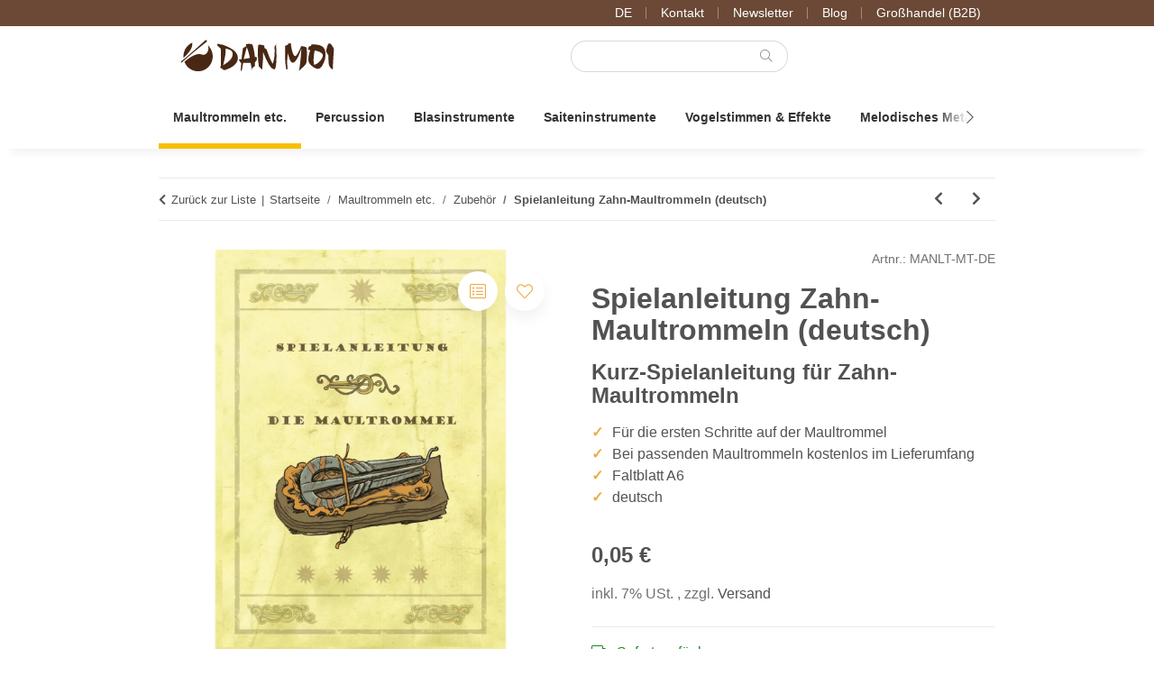

--- FILE ---
content_type: text/html; charset=utf-8
request_url: https://www.danmoi.com/Spielanleitung-Maultrommel-deutsch
body_size: 59124
content:
<!DOCTYPE html>
<html lang="de" itemscope itemtype="https://schema.org/ItemPage">
    
    <head>
<script type="text/javascript">let lsCacheTokens = {"jtl_session":"m1i0b4cqi37hogv7mn0v33lcis","jtl_token":"2654889e60b3597725ee1c0723b4c166f256bb52b5682c0e809f5cc178f92935","isEsiRequest":true,"cTime":"0.000502"}</script><script type="text/javascript" src="https://www.danmoi.com/plugins/ecomdata_lscache5/frontend/js/lscache.guestmode.min.js?v=2.4.4.2" async></script>
        
            <meta http-equiv="content-type" content="text/html; charset=utf-8">
            <meta name="description" itemprop="description" content="Diese kurze, deutsche Maultrommel-Anleitung gibt es bei allen passenden Maultrommeln kostenlos dazu.">
                            <meta name="keywords" itemprop="keywords" content="spielanleitung,zahn-maultrommeln,(deutsch)">
                        <meta name="viewport" content="width=device-width, initial-scale=1.0">
            <meta http-equiv="X-UA-Compatible" content="IE=edge">
                        <meta name="robots" content="index, follow">

            <meta itemprop="url" content="https://www.danmoi.com/Spielanleitung-Maultrommel-deutsch">
            <meta property="og:type" content="website">
            <meta property="og:site_name" content="Maultrommel-Spielanleitung für Zahn-Maultrommeln (deutsch)">
            <meta property="og:title" content="Maultrommel-Spielanleitung für Zahn-Maultrommeln (deutsch)">
            <meta property="og:description" content="Diese kurze, deutsche Maultrommel-Anleitung gibt es bei allen passenden Maultrommeln kostenlos dazu.">
            <meta property="og:url" content="https://www.danmoi.com/Spielanleitung-Maultrommel-deutsch">

                                    
                            <meta itemprop="image" content="https://www.danmoi.com/media/image/product/3819/lg/spielanleitung-maultrommel-deutsch.jpg">
                <meta property="og:image" content="https://www.danmoi.com/media/image/product/3819/lg/spielanleitung-maultrommel-deutsch.jpg">
                <meta property="og:image:width" content="1200">
                <meta property="og:image:height" content="1200">
                    

        <title itemprop="name">Maultrommel-Spielanleitung für Zahn-Maultrommeln (deutsch)</title>

                    <link rel="canonical" href="https://www.danmoi.com/Spielanleitung-Maultrommel-deutsch">
        
        

        
            <link rel="icon" href="https://www.danmoi.com/favicon.ico" sizes="48x48">
            <link rel="icon" href="https://www.danmoi.com/favicon.svg" sizes="any" type="image/svg+xml">
            <link rel="apple-touch-icon" href="https://www.danmoi.com/apple-touch-icon.png">
            <link rel="manifest" href="https://www.danmoi.com/site.webmanifest">
            <meta name="msapplication-TileColor" content="#1C1D2C">
            <meta name="msapplication-TileImage" content="https://www.danmoi.com/mstile-144x144.png">
        
        
            <meta name="theme-color" content="#1C1D2C">
        

        
                                                    
                <style id="criticalCSS">
                    
    :root{--blue: #007bff;--indigo: #6610f2;--purple: #6f42c1;--pink: #e83e8c;--red: #9f2312;--orange: #D2691E;--yellow: #edab49;--green: #28a745;--teal: #20c997;--cyan: #17a2b8;--white: #ffffff;--gray-dark: #343a40;--primary: #edab49;--secondary: #6b4936;--success: #1C871E;--info: #525252;--warning: #c87c22;--danger: #b90000;--light: #f5f7fa;--dark: #343434;--gray: #8c8c8c;--gray-light: #f5f7fa;--gray-medium: #ebebeb;--gray-dark: #dbdbdb;--gray-darker: #1b1b1b;--breakpoint-xs: 0;--breakpoint-sm: 576px;--breakpoint-md: 768px;--breakpoint-lg: 992px;--breakpoint-xl: 1300px;--font-family-sans-serif: -apple-system, BlinkMacSystemFont, "Segoe UI", Roboto, "Helvetica Neue", Arial, "Noto Sans", sans-serif, "Apple Color Emoji", "Segoe UI Emoji", "Segoe UI Symbol", "Noto Color Emoji";--font-family-monospace: SFMono-Regular, Menlo, Monaco, Consolas, "Liberation Mono", "Courier New", monospace}*,::after,::before{box-sizing:border-box}html{font-family:sans-serif;line-height:1.15;-webkit-text-size-adjust:100%;-webkit-tap-highlight-color:transparent;overflow-y:scroll}article,aside,figcaption,figure,footer,header,hgroup,main,nav,section{display:block}body{margin:0;font-family:-apple-system,BlinkMacSystemFont,"Segoe UI",Roboto,"Helvetica Neue",Arial,"Noto Sans",sans-serif,"Apple Color Emoji","Segoe UI Emoji","Segoe UI Symbol","Noto Color Emoji";font-size:1rem;font-weight:400;line-height:1.5;color:#343434;text-align:left;background-color:#fff}[tabindex="-1"]:focus:not(:focus-visible){outline:0!important}address,hr{margin-bottom:1rem}hr{box-sizing:content-box;height:0;overflow:visible;margin-top:1rem;border:0;border-top:1px solid rgba(0,0,0,.1)}dl,ol,p,ul{margin-bottom:1rem}dl,h1,h2,h3,h4,h5,h6,ol,p,ul{margin-top:0}abbr[data-original-title],abbr[title]{-webkit-text-decoration:underline dotted;text-decoration:underline dotted;cursor:help;border-bottom:0;-webkit-text-decoration-skip-ink:none;text-decoration-skip-ink:none}address{font-style:normal;line-height:inherit}ol ol,ol ul,ul ol,ul ul{margin-bottom:0}dt{font-weight:700}dd{margin-bottom:.5rem;margin-left:0}blockquote,figure{margin:0 0 1rem}b,strong{font-weight:bolder}small{font-size:80%}sub,sup{position:relative;font-size:75%;line-height:0;vertical-align:baseline}sub{bottom:-.25em}sup{top:-.5em}a{color:#222;text-decoration:underline;background-color:transparent}a:hover{color:#edab49;text-decoration:none}a:not([href]):not([class]),a:not([href]):not([class]):hover{color:inherit;text-decoration:none}code,kbd,pre,samp{font-family:SFMono-Regular,Menlo,Monaco,Consolas,"Liberation Mono","Courier New",monospace}samp{font-size:1em}pre{margin-top:0;margin-bottom:1rem;overflow:auto;-ms-overflow-style:scrollbar;display:block;font-size:87.5%;color:#212529}img,svg{vertical-align:middle}img{border-style:none}svg{overflow:hidden}table{border-collapse:collapse}caption{padding-top:.75rem 1rem;padding-bottom:.75rem 1rem;color:#8c8c8c;text-align:left;caption-side:bottom}th{text-align:inherit;text-align:-webkit-match-parent}label{display:inline-block;margin-bottom:.5rem}button{border-radius:0}button:focus:not(:focus-visible){outline:0}button,input,optgroup,select,textarea{margin:0;font-family:inherit;font-size:inherit;line-height:inherit}button,input{overflow:visible}button,select{text-transform:none}[role=button]{cursor:pointer}select{word-wrap:normal}[type=button],[type=reset],[type=submit],button{-webkit-appearance:button}[type=button]:not(:disabled),[type=reset]:not(:disabled),[type=submit]:not(:disabled),button:not(:disabled){cursor:pointer}[type=button]::-moz-focus-inner,[type=reset]::-moz-focus-inner,[type=submit]::-moz-focus-inner,button::-moz-focus-inner{padding:0;border-style:none}input[type=checkbox],input[type=radio]{box-sizing:border-box;padding:0}textarea{overflow:auto;resize:vertical}fieldset{min-width:0;padding:0;margin:0;border:0}legend{display:block;width:100%;max-width:100%;padding:0;margin-bottom:.5rem;font-size:1.5rem;line-height:inherit;color:inherit;white-space:normal}progress{vertical-align:baseline}[type=number]::-webkit-inner-spin-button,[type=number]::-webkit-outer-spin-button{height:auto}[type=search]{outline-offset:-2px;-webkit-appearance:none}[type=search]::-webkit-search-decoration{-webkit-appearance:none}::-webkit-file-upload-button{font:inherit;-webkit-appearance:button}output{display:inline-block}summary{display:list-item;cursor:pointer}template{display:none}[hidden]{display:none!important}.img-fluid,.img-thumbnail{max-width:100%;height:auto}.img-thumbnail{padding:.25rem;background-color:#fff;border:1px solid #fff;border-radius:.125rem;box-shadow:0 1px 2px rgba(0,0,0,.075)}.figure{display:inline-block}.figure-img{margin-bottom:.5rem;line-height:1}.figure-caption{font-size:90%;color:#8c8c8c}.badge{display:inline-block;padding:.25em .4em;font-size:75%;font-weight:700;line-height:1;text-align:center;white-space:nowrap;vertical-align:baseline;border-radius:.125rem;transition:color .15s ease-in-out,background-color .15s ease-in-out,border-color .15s ease-in-out,box-shadow .15s ease-in-out}@media (prefers-reduced-motion:reduce){.badge{transition:none}}a.badge:focus,a.badge:hover{text-decoration:none}.badge:empty{display:none}.btn .badge{position:relative;top:-1px}.badge-pill{padding-right:.6em;padding-left:.6em;border-radius:10rem}.badge-primary{color:#1b1b1b;background-color:#edab49}a.badge-primary:focus,a.badge-primary:hover{color:#1b1b1b;background-color:#e8961b}a.badge-primary.focus,a.badge-primary:focus{outline:0;box-shadow:0 0 0 .2rem rgba(237,171,73,.5)}.badge-secondary{color:#f5f7fa;background-color:#6b4936}a.badge-secondary:focus,a.badge-secondary:hover{color:#f5f7fa;background-color:#493225}a.badge-secondary.focus,a.badge-secondary:focus{outline:0;box-shadow:0 0 0 .2rem rgba(107,73,54,.5)}.badge-success{color:#f5f7fa;background-color:#1c871e}a.badge-success:focus,a.badge-success:hover{color:#f5f7fa;background-color:#135d15}a.badge-success.focus,a.badge-success:focus{outline:0;box-shadow:0 0 0 .2rem rgba(28,135,30,.5)}.badge-info{color:#f5f7fa;background-color:#525252}a.badge-info:focus,a.badge-info:hover{color:#f5f7fa;background-color:#393939}a.badge-info.focus,a.badge-info:focus{outline:0;box-shadow:0 0 0 .2rem rgba(82,82,82,.5)}.badge-warning{color:#1b1b1b;background-color:#c87c22}a.badge-warning:focus,a.badge-warning:hover{color:#1b1b1b;background-color:#9c611b}a.badge-warning.focus,a.badge-warning:focus{outline:0;box-shadow:0 0 0 .2rem rgba(200,124,34,.5)}.badge-danger{color:#f5f7fa;background-color:#b90000}a.badge-danger:focus,a.badge-danger:hover{color:#f5f7fa;background-color:#860000}a.badge-danger.focus,a.badge-danger:focus{outline:0;box-shadow:0 0 0 .2rem rgba(185,0,0,.5)}.badge-light{color:#1b1b1b;background-color:#f5f7fa}a.badge-light:focus,a.badge-light:hover{color:#1b1b1b;background-color:#d3dce9}a.badge-light.focus,a.badge-light:focus{outline:0;box-shadow:0 0 0 .2rem rgba(245,247,250,.5)}.badge-dark{color:#f5f7fa;background-color:#343434}a.badge-dark:focus,a.badge-dark:hover{color:#f5f7fa;background-color:#1b1b1b}a.badge-dark.focus,a.badge-dark:focus{outline:0;box-shadow:0 0 0 .2rem rgba(52,52,52,.5)}.badge-gray{color:#1b1b1b;background-color:#8c8c8c}a.badge-gray:focus,a.badge-gray:hover{color:#1b1b1b;background-color:#737373}a.badge-gray.focus,a.badge-gray:focus{outline:0;box-shadow:0 0 0 .2rem rgba(140,140,140,.5)}.badge-gray-light{color:#1b1b1b;background-color:#f5f7fa}a.badge-gray-light:focus,a.badge-gray-light:hover{color:#1b1b1b;background-color:#d3dce9}a.badge-gray-light.focus,a.badge-gray-light:focus{outline:0;box-shadow:0 0 0 .2rem rgba(245,247,250,.5)}.badge-gray-medium{color:#1b1b1b;background-color:#ebebeb}a.badge-gray-medium:focus,a.badge-gray-medium:hover{color:#1b1b1b;background-color:#d2d2d2}a.badge-gray-medium.focus,a.badge-gray-medium:focus{outline:0;box-shadow:0 0 0 .2rem rgba(235,235,235,.5)}.badge-gray-dark{color:#1b1b1b;background-color:#dbdbdb}a.badge-gray-dark:focus,a.badge-gray-dark:hover{color:#1b1b1b;background-color:#c2c2c2}a.badge-gray-dark.focus,a.badge-gray-dark:focus{outline:0;box-shadow:0 0 0 .2rem rgba(219,219,219,.5)}.badge-gray-darker{color:#f5f7fa;background-color:#1b1b1b}a.badge-gray-darker:focus,a.badge-gray-darker:hover{color:#f5f7fa;background-color:#010101}a.badge-gray-darker.focus,a.badge-gray-darker:focus{outline:0;box-shadow:0 0 0 .2rem rgba(27,27,27,.5)}code,kbd{font-size:87.5%}code{word-wrap:break-word;color:#e83e8c}a>code,pre code{color:inherit}kbd{padding:.2rem .4rem;color:#fff;background-color:#212529;border-radius:.125rem;box-shadow:inset 0 -.1rem 0 rgba(0,0,0,.25)}kbd kbd{padding:0;font-size:100%;font-weight:700;box-shadow:none}pre code{font-size:inherit;word-break:normal}.pre-scrollable{max-height:340px;overflow-y:scroll}.container,.container-fluid,.container-lg,.container-md,.container-sm,.container-xl{width:100%;padding-right:1rem;padding-left:1rem;margin-right:auto;margin-left:auto}@media (min-width:576px){.container,.container-sm{max-width:97vw}}@media (min-width:768px){.container,.container-md,.container-sm{max-width:720px}}@media (min-width:992px){.container,.container-lg,.container-md,.container-sm{max-width:960px}}@media (min-width:1300px){.container,.container-lg,.container-md,.container-sm,.container-xl{max-width:1320px}}.row{display:flex;flex-wrap:wrap;margin-right:-1rem;margin-left:-1rem}.no-gutters{margin-right:0;margin-left:0}.no-gutters>.col,.no-gutters>[class*=col-]{padding-right:0;padding-left:0}.col,.col-1,.col-10,.col-11,.col-12,.col-2,.col-3,.col-4,.col-5,.col-6,.col-7,.col-8,.col-9{position:relative;width:100%;padding-right:1rem;padding-left:1rem}.col-auto{position:relative;padding-right:1rem;padding-left:1rem}.col-lg,.col-lg-1,.col-lg-10,.col-lg-11,.col-lg-12,.col-lg-2,.col-lg-3,.col-lg-4,.col-lg-5,.col-lg-6,.col-lg-7,.col-lg-8,.col-lg-9,.col-lg-auto,.col-md,.col-md-1,.col-md-10,.col-md-11,.col-md-12,.col-md-2,.col-md-3,.col-md-4,.col-md-5,.col-md-6,.col-md-7,.col-md-8,.col-md-9,.col-md-auto,.col-sm,.col-sm-1,.col-sm-10,.col-sm-11,.col-sm-12,.col-sm-2,.col-sm-3,.col-sm-4,.col-sm-5,.col-sm-6,.col-sm-7,.col-sm-8,.col-sm-9,.col-sm-auto,.col-xl,.col-xl-1,.col-xl-10,.col-xl-11,.col-xl-12,.col-xl-2,.col-xl-3,.col-xl-4,.col-xl-5,.col-xl-6,.col-xl-7,.col-xl-8,.col-xl-9,.col-xl-auto{position:relative;width:100%;padding-right:1rem;padding-left:1rem}.col{flex-basis:0;flex-grow:1;max-width:100%}.row-cols-1>*{flex:0 0 100%;max-width:100%}.row-cols-2>*{flex:0 0 50%;max-width:50%}.row-cols-3>*{flex:0 0 33.33333%;max-width:33.33333%}.row-cols-4>*{flex:0 0 25%;max-width:25%}.row-cols-5>*{flex:0 0 20%;max-width:20%}.row-cols-6>*{flex:0 0 16.66667%;max-width:16.66667%}.col-auto{flex:0 0 auto;width:auto;max-width:100%}.col-1{flex:0 0 8.33333%;max-width:8.33333%}.col-2{flex:0 0 16.66667%;max-width:16.66667%}.col-3{flex:0 0 25%;max-width:25%}.col-4{flex:0 0 33.33333%;max-width:33.33333%}.col-5{flex:0 0 41.66667%;max-width:41.66667%}.col-6{flex:0 0 50%;max-width:50%}.col-7{flex:0 0 58.33333%;max-width:58.33333%}.col-8{flex:0 0 66.66667%;max-width:66.66667%}.col-9{flex:0 0 75%;max-width:75%}.col-10{flex:0 0 83.33333%;max-width:83.33333%}.col-11{flex:0 0 91.66667%;max-width:91.66667%}.col-12{flex:0 0 100%;max-width:100%}.order-first{order:-1}.order-last{order:13}.order-0{order:0}.order-1{order:1}.order-2{order:2}.order-3{order:3}.order-4{order:4}.order-5{order:5}.order-6{order:6}.order-7{order:7}.order-8{order:8}.order-9{order:9}.order-10{order:10}.order-11{order:11}.order-12{order:12}.offset-1{margin-left:8.33333%}.offset-2{margin-left:16.66667%}.offset-3{margin-left:25%}.offset-4{margin-left:33.33333%}.offset-5{margin-left:41.66667%}.offset-6{margin-left:50%}.offset-7{margin-left:58.33333%}.offset-8{margin-left:66.66667%}.offset-9{margin-left:75%}.offset-10{margin-left:83.33333%}.offset-11{margin-left:91.66667%}@media (min-width:576px){.col-sm{flex-basis:0;flex-grow:1;max-width:100%}.row-cols-sm-1>*{flex:0 0 100%;max-width:100%}.row-cols-sm-2>*{flex:0 0 50%;max-width:50%}.row-cols-sm-3>*{flex:0 0 33.33333%;max-width:33.33333%}.row-cols-sm-4>*{flex:0 0 25%;max-width:25%}.row-cols-sm-5>*{flex:0 0 20%;max-width:20%}.row-cols-sm-6>*{flex:0 0 16.66667%;max-width:16.66667%}.col-sm-auto{flex:0 0 auto;width:auto;max-width:100%}.col-sm-1{flex:0 0 8.33333%;max-width:8.33333%}.col-sm-2{flex:0 0 16.66667%;max-width:16.66667%}.col-sm-3{flex:0 0 25%;max-width:25%}.col-sm-4{flex:0 0 33.33333%;max-width:33.33333%}.col-sm-5{flex:0 0 41.66667%;max-width:41.66667%}.col-sm-6{flex:0 0 50%;max-width:50%}.col-sm-7{flex:0 0 58.33333%;max-width:58.33333%}.col-sm-8{flex:0 0 66.66667%;max-width:66.66667%}.col-sm-9{flex:0 0 75%;max-width:75%}.col-sm-10{flex:0 0 83.33333%;max-width:83.33333%}.col-sm-11{flex:0 0 91.66667%;max-width:91.66667%}.col-sm-12{flex:0 0 100%;max-width:100%}.order-sm-first{order:-1}.order-sm-last{order:13}.order-sm-0{order:0}.order-sm-1{order:1}.order-sm-2{order:2}.order-sm-3{order:3}.order-sm-4{order:4}.order-sm-5{order:5}.order-sm-6{order:6}.order-sm-7{order:7}.order-sm-8{order:8}.order-sm-9{order:9}.order-sm-10{order:10}.order-sm-11{order:11}.order-sm-12{order:12}.offset-sm-0{margin-left:0}.offset-sm-1{margin-left:8.33333%}.offset-sm-2{margin-left:16.66667%}.offset-sm-3{margin-left:25%}.offset-sm-4{margin-left:33.33333%}.offset-sm-5{margin-left:41.66667%}.offset-sm-6{margin-left:50%}.offset-sm-7{margin-left:58.33333%}.offset-sm-8{margin-left:66.66667%}.offset-sm-9{margin-left:75%}.offset-sm-10{margin-left:83.33333%}.offset-sm-11{margin-left:91.66667%}}@media (min-width:768px){.col-md{flex-basis:0;flex-grow:1;max-width:100%}.row-cols-md-1>*{flex:0 0 100%;max-width:100%}.row-cols-md-2>*{flex:0 0 50%;max-width:50%}.row-cols-md-3>*{flex:0 0 33.33333%;max-width:33.33333%}.row-cols-md-4>*{flex:0 0 25%;max-width:25%}.row-cols-md-5>*{flex:0 0 20%;max-width:20%}.row-cols-md-6>*{flex:0 0 16.66667%;max-width:16.66667%}.col-md-auto{flex:0 0 auto;width:auto;max-width:100%}.col-md-1{flex:0 0 8.33333%;max-width:8.33333%}.col-md-2{flex:0 0 16.66667%;max-width:16.66667%}.col-md-3{flex:0 0 25%;max-width:25%}.col-md-4{flex:0 0 33.33333%;max-width:33.33333%}.col-md-5{flex:0 0 41.66667%;max-width:41.66667%}.col-md-6{flex:0 0 50%;max-width:50%}.col-md-7{flex:0 0 58.33333%;max-width:58.33333%}.col-md-8{flex:0 0 66.66667%;max-width:66.66667%}.col-md-9{flex:0 0 75%;max-width:75%}.col-md-10{flex:0 0 83.33333%;max-width:83.33333%}.col-md-11{flex:0 0 91.66667%;max-width:91.66667%}.col-md-12{flex:0 0 100%;max-width:100%}.order-md-first{order:-1}.order-md-last{order:13}.order-md-0{order:0}.order-md-1{order:1}.order-md-2{order:2}.order-md-3{order:3}.order-md-4{order:4}.order-md-5{order:5}.order-md-6{order:6}.order-md-7{order:7}.order-md-8{order:8}.order-md-9{order:9}.order-md-10{order:10}.order-md-11{order:11}.order-md-12{order:12}.offset-md-0{margin-left:0}.offset-md-1{margin-left:8.33333%}.offset-md-2{margin-left:16.66667%}.offset-md-3{margin-left:25%}.offset-md-4{margin-left:33.33333%}.offset-md-5{margin-left:41.66667%}.offset-md-6{margin-left:50%}.offset-md-7{margin-left:58.33333%}.offset-md-8{margin-left:66.66667%}.offset-md-9{margin-left:75%}.offset-md-10{margin-left:83.33333%}.offset-md-11{margin-left:91.66667%}}@media (min-width:992px){.col-lg{flex-basis:0;flex-grow:1;max-width:100%}.row-cols-lg-1>*{flex:0 0 100%;max-width:100%}.row-cols-lg-2>*{flex:0 0 50%;max-width:50%}.row-cols-lg-3>*{flex:0 0 33.33333%;max-width:33.33333%}.row-cols-lg-4>*{flex:0 0 25%;max-width:25%}.row-cols-lg-5>*{flex:0 0 20%;max-width:20%}.row-cols-lg-6>*{flex:0 0 16.66667%;max-width:16.66667%}.col-lg-auto{flex:0 0 auto;width:auto;max-width:100%}.col-lg-1{flex:0 0 8.33333%;max-width:8.33333%}.col-lg-2{flex:0 0 16.66667%;max-width:16.66667%}.col-lg-3{flex:0 0 25%;max-width:25%}.col-lg-4{flex:0 0 33.33333%;max-width:33.33333%}.col-lg-5{flex:0 0 41.66667%;max-width:41.66667%}.col-lg-6{flex:0 0 50%;max-width:50%}.col-lg-7{flex:0 0 58.33333%;max-width:58.33333%}.col-lg-8{flex:0 0 66.66667%;max-width:66.66667%}.col-lg-9{flex:0 0 75%;max-width:75%}.col-lg-10{flex:0 0 83.33333%;max-width:83.33333%}.col-lg-11{flex:0 0 91.66667%;max-width:91.66667%}.col-lg-12{flex:0 0 100%;max-width:100%}.order-lg-first{order:-1}.order-lg-last{order:13}.order-lg-0{order:0}.order-lg-1{order:1}.order-lg-2{order:2}.order-lg-3{order:3}.order-lg-4{order:4}.order-lg-5{order:5}.order-lg-6{order:6}.order-lg-7{order:7}.order-lg-8{order:8}.order-lg-9{order:9}.order-lg-10{order:10}.order-lg-11{order:11}.order-lg-12{order:12}.offset-lg-0{margin-left:0}.offset-lg-1{margin-left:8.33333%}.offset-lg-2{margin-left:16.66667%}.offset-lg-3{margin-left:25%}.offset-lg-4{margin-left:33.33333%}.offset-lg-5{margin-left:41.66667%}.offset-lg-6{margin-left:50%}.offset-lg-7{margin-left:58.33333%}.offset-lg-8{margin-left:66.66667%}.offset-lg-9{margin-left:75%}.offset-lg-10{margin-left:83.33333%}.offset-lg-11{margin-left:91.66667%}}@media (min-width:1300px){.col-xl{flex-basis:0;flex-grow:1;max-width:100%}.row-cols-xl-1>*{flex:0 0 100%;max-width:100%}.row-cols-xl-2>*{flex:0 0 50%;max-width:50%}.row-cols-xl-3>*{flex:0 0 33.33333%;max-width:33.33333%}.row-cols-xl-4>*{flex:0 0 25%;max-width:25%}.row-cols-xl-5>*{flex:0 0 20%;max-width:20%}.row-cols-xl-6>*{flex:0 0 16.66667%;max-width:16.66667%}.col-xl-auto{flex:0 0 auto;width:auto;max-width:100%}.col-xl-1{flex:0 0 8.33333%;max-width:8.33333%}.col-xl-2{flex:0 0 16.66667%;max-width:16.66667%}.col-xl-3{flex:0 0 25%;max-width:25%}.col-xl-4{flex:0 0 33.33333%;max-width:33.33333%}.col-xl-5{flex:0 0 41.66667%;max-width:41.66667%}.col-xl-6{flex:0 0 50%;max-width:50%}.col-xl-7{flex:0 0 58.33333%;max-width:58.33333%}.col-xl-8{flex:0 0 66.66667%;max-width:66.66667%}.col-xl-9{flex:0 0 75%;max-width:75%}.col-xl-10{flex:0 0 83.33333%;max-width:83.33333%}.col-xl-11{flex:0 0 91.66667%;max-width:91.66667%}.col-xl-12{flex:0 0 100%;max-width:100%}.order-xl-first{order:-1}.order-xl-last{order:13}.order-xl-0{order:0}.order-xl-1{order:1}.order-xl-2{order:2}.order-xl-3{order:3}.order-xl-4{order:4}.order-xl-5{order:5}.order-xl-6{order:6}.order-xl-7{order:7}.order-xl-8{order:8}.order-xl-9{order:9}.order-xl-10{order:10}.order-xl-11{order:11}.order-xl-12{order:12}.offset-xl-0{margin-left:0}.offset-xl-1{margin-left:8.33333%}.offset-xl-2{margin-left:16.66667%}.offset-xl-3{margin-left:25%}.offset-xl-4{margin-left:33.33333%}.offset-xl-5{margin-left:41.66667%}.offset-xl-6{margin-left:50%}.offset-xl-7{margin-left:58.33333%}.offset-xl-8{margin-left:66.66667%}.offset-xl-9{margin-left:75%}.offset-xl-10{margin-left:83.33333%}.offset-xl-11{margin-left:91.66667%}}.nav{display:flex;flex-wrap:wrap;padding-left:0;margin-bottom:0;list-style:none}.nav-link{display:block;padding:.5rem 1rem}.nav-link:focus,.nav-link:hover{text-decoration:none}.nav-link.disabled{color:#8c8c8c;pointer-events:none;cursor:default}.nav-tabs{border-bottom:1px solid #dee2e6}.nav-tabs .nav-link{margin-bottom:-1px;background-color:transparent;border:1px solid transparent;border-top-left-radius:0;border-top-right-radius:0}.nav-tabs .nav-link:focus,.nav-tabs .nav-link:hover{isolation:isolate;border-color:0}.nav-tabs .nav-link.disabled{color:#8c8c8c;background-color:transparent;border-color:transparent}.nav-tabs .nav-item.show .nav-link,.nav-tabs .nav-link.active{color:#222;background-color:transparent;border-color:#edab49}.nav-tabs .dropdown-menu{margin-top:-1px;border-top-left-radius:0;border-top-right-radius:0}.nav-pills .nav-link{background:0 0;border:0;border-radius:.125rem}.nav-pills .nav-link.active,.nav-pills .show>.nav-link{color:#fff;background-color:#edab49}.nav-fill .nav-item,.nav-fill>.nav-link{flex:1 1 auto;text-align:center}.nav-justified .nav-item,.nav-justified>.nav-link{flex-basis:0;flex-grow:1;text-align:center}.tab-content>.tab-pane{display:none}.tab-content>.active{display:block}.navbar{position:relative;padding:.4rem 1rem}.navbar,.navbar .container,.navbar .container-fluid,.navbar .container-lg,.navbar .container-md,.navbar .container-sm,.navbar .container-xl{display:flex;flex-wrap:wrap;align-items:center;justify-content:space-between}.navbar-brand{display:inline-block;padding-top:.40625rem;padding-bottom:.40625rem;margin-right:1rem;font-size:1.125rem;line-height:inherit;white-space:nowrap}.navbar-brand:focus,.navbar-brand:hover{text-decoration:none}.navbar-nav{display:flex;flex-direction:column;padding-left:0;margin-bottom:0;list-style:none}.navbar-nav .nav-link{padding-right:0;padding-left:0}.navbar-nav .dropdown-menu{position:static;float:none}.navbar-text{display:inline-block;padding-top:.5rem;padding-bottom:.5rem}.navbar-collapse{flex-basis:100%;flex-grow:1;align-items:center}.navbar-toggler{padding:.25rem .75rem;font-size:1.125rem;line-height:1;background-color:transparent;border:1px solid transparent;border-radius:.125rem}.navbar-toggler:focus,.navbar-toggler:hover{text-decoration:none}.navbar-toggler-icon{display:inline-block;width:1.5em;height:1.5em;vertical-align:middle;content:"";background:50%/100% 100% no-repeat}.navbar-nav-scroll{max-height:75vh;overflow-y:auto}@media (max-width:575.98px){.navbar-expand-sm>.container,.navbar-expand-sm>.container-fluid,.navbar-expand-sm>.container-lg,.navbar-expand-sm>.container-md,.navbar-expand-sm>.container-sm,.navbar-expand-sm>.container-xl{padding-right:0;padding-left:0}}@media (min-width:576px){.navbar-expand-sm{flex-flow:row nowrap;justify-content:flex-start}.navbar-expand-sm .navbar-nav{flex-direction:row}.navbar-expand-sm .navbar-nav .dropdown-menu{position:absolute}.navbar-expand-sm .navbar-nav .nav-link{padding-right:1.5rem;padding-left:1.5rem}.navbar-expand-sm>.container,.navbar-expand-sm>.container-fluid,.navbar-expand-sm>.container-lg,.navbar-expand-sm>.container-md,.navbar-expand-sm>.container-sm,.navbar-expand-sm>.container-xl{flex-wrap:nowrap}.navbar-expand-sm .navbar-nav-scroll{overflow:visible}.navbar-expand-sm .navbar-collapse{display:flex!important;flex-basis:auto}.navbar-expand-sm .navbar-toggler{display:none}}@media (max-width:767.98px){.navbar-expand-md>.container,.navbar-expand-md>.container-fluid,.navbar-expand-md>.container-lg,.navbar-expand-md>.container-md,.navbar-expand-md>.container-sm,.navbar-expand-md>.container-xl{padding-right:0;padding-left:0}}@media (min-width:768px){.navbar-expand-md{flex-flow:row nowrap;justify-content:flex-start}.navbar-expand-md .navbar-nav{flex-direction:row}.navbar-expand-md .navbar-nav .dropdown-menu{position:absolute}.navbar-expand-md .navbar-nav .nav-link{padding-right:1.5rem;padding-left:1.5rem}.navbar-expand-md>.container,.navbar-expand-md>.container-fluid,.navbar-expand-md>.container-lg,.navbar-expand-md>.container-md,.navbar-expand-md>.container-sm,.navbar-expand-md>.container-xl{flex-wrap:nowrap}.navbar-expand-md .navbar-nav-scroll{overflow:visible}.navbar-expand-md .navbar-collapse{display:flex!important;flex-basis:auto}.navbar-expand-md .navbar-toggler{display:none}}@media (max-width:991.98px){.navbar-expand-lg>.container,.navbar-expand-lg>.container-fluid,.navbar-expand-lg>.container-lg,.navbar-expand-lg>.container-md,.navbar-expand-lg>.container-sm,.navbar-expand-lg>.container-xl{padding-right:0;padding-left:0}}@media (min-width:992px){.navbar-expand-lg{flex-flow:row nowrap;justify-content:flex-start}.navbar-expand-lg .navbar-nav{flex-direction:row}.navbar-expand-lg .navbar-nav .dropdown-menu{position:absolute}.navbar-expand-lg .navbar-nav .nav-link{padding-right:1.5rem;padding-left:1.5rem}.navbar-expand-lg>.container,.navbar-expand-lg>.container-fluid,.navbar-expand-lg>.container-lg,.navbar-expand-lg>.container-md,.navbar-expand-lg>.container-sm,.navbar-expand-lg>.container-xl{flex-wrap:nowrap}.navbar-expand-lg .navbar-nav-scroll{overflow:visible}.navbar-expand-lg .navbar-collapse{display:flex!important;flex-basis:auto}.navbar-expand-lg .navbar-toggler{display:none}}@media (max-width:1299.98px){.navbar-expand-xl>.container,.navbar-expand-xl>.container-fluid,.navbar-expand-xl>.container-lg,.navbar-expand-xl>.container-md,.navbar-expand-xl>.container-sm,.navbar-expand-xl>.container-xl{padding-right:0;padding-left:0}}@media (min-width:1300px){.navbar-expand-xl{flex-flow:row nowrap;justify-content:flex-start}.navbar-expand-xl .navbar-nav{flex-direction:row}.navbar-expand-xl .navbar-nav .dropdown-menu{position:absolute}.navbar-expand-xl .navbar-nav .nav-link{padding-right:1.5rem;padding-left:1.5rem}.navbar-expand-xl>.container,.navbar-expand-xl>.container-fluid,.navbar-expand-xl>.container-lg,.navbar-expand-xl>.container-md,.navbar-expand-xl>.container-sm,.navbar-expand-xl>.container-xl{flex-wrap:nowrap}.navbar-expand-xl .navbar-nav-scroll{overflow:visible}.navbar-expand-xl .navbar-collapse{display:flex!important;flex-basis:auto}.navbar-expand-xl .navbar-toggler{display:none}}.navbar-expand{flex-flow:row nowrap;justify-content:flex-start}.navbar-expand>.container,.navbar-expand>.container-fluid,.navbar-expand>.container-lg,.navbar-expand>.container-md,.navbar-expand>.container-sm,.navbar-expand>.container-xl{padding-right:0;padding-left:0}.navbar-expand .navbar-nav{flex-direction:row}.navbar-expand .navbar-nav .dropdown-menu{position:absolute}.navbar-expand .navbar-nav .nav-link{padding-right:1.5rem;padding-left:1.5rem}.navbar-expand>.container,.navbar-expand>.container-fluid,.navbar-expand>.container-lg,.navbar-expand>.container-md,.navbar-expand>.container-sm,.navbar-expand>.container-xl{flex-wrap:nowrap}.navbar-expand .navbar-nav-scroll{overflow:visible}.navbar-expand .navbar-collapse{display:flex!important;flex-basis:auto}.navbar-expand .navbar-toggler{display:none}.navbar-light .navbar-brand{color:rgba(0,0,0,.9)}.navbar-light .navbar-brand:focus,.navbar-light .navbar-brand:hover,.navbar-light .navbar-text a:focus,.navbar-light .navbar-text a:hover{color:rgba(0,0,0,.9)}.navbar-light .navbar-nav .nav-link{color:#343434}.navbar-light .navbar-nav .nav-link:focus,.navbar-light .navbar-nav .nav-link:hover{color:#edab49}.navbar-light .navbar-nav .nav-link.disabled{color:rgba(0,0,0,.3)}.navbar-light .navbar-nav .active>.nav-link,.navbar-light .navbar-nav .nav-link.active,.navbar-light .navbar-nav .nav-link.show,.navbar-light .navbar-nav .show>.nav-link,.navbar-light .navbar-text a{color:rgba(0,0,0,.9)}.navbar-light .navbar-toggler{color:#343434;border-color:rgba(0,0,0,.1)}.navbar-light .navbar-toggler-icon{background-image:url("data:image/svg+xml,%3csvg xmlns='http://www.w3.org/2000/svg' width='30' height='30' viewBox='0 0 30 30'%3e%3cpath stroke='%23343434' stroke-linecap='round' stroke-miterlimit='10' stroke-width='2' d='M4 7h22M4 15h22M4 23h22'/%3e%3c/svg%3e")}.navbar-light .navbar-text{color:#343434}.navbar-dark .navbar-brand{color:#fff}.navbar-dark .navbar-brand:focus,.navbar-dark .navbar-brand:hover,.navbar-dark .navbar-text a:focus,.navbar-dark .navbar-text a:hover{color:#fff}.navbar-dark .navbar-nav .nav-link{color:rgba(255,255,255,.5)}.navbar-dark .navbar-nav .nav-link:focus,.navbar-dark .navbar-nav .nav-link:hover{color:rgba(255,255,255,.75)}.navbar-dark .navbar-nav .nav-link.disabled{color:rgba(255,255,255,.25)}.navbar-dark .navbar-nav .active>.nav-link,.navbar-dark .navbar-nav .nav-link.active,.navbar-dark .navbar-nav .nav-link.show,.navbar-dark .navbar-nav .show>.nav-link,.navbar-dark .navbar-text a{color:#fff}.navbar-dark .navbar-toggler{color:rgba(255,255,255,.5);border-color:rgba(255,255,255,.1)}.navbar-dark .navbar-toggler-icon{background-image:url("data:image/svg+xml,%3csvg xmlns='http://www.w3.org/2000/svg' width='30' height='30' viewBox='0 0 30 30'%3e%3cpath stroke='rgba%28255, 255, 255, 0.5%29' stroke-linecap='round' stroke-miterlimit='10' stroke-width='2' d='M4 7h22M4 15h22M4 23h22'/%3e%3c/svg%3e")}.navbar-dark .navbar-text{color:rgba(255,255,255,.5)}.pagination-sm .page-item.active .page-link::after,.pagination-sm .page-item.active .page-text::after{left:.375rem;right:.375rem}.pagination-lg .page-item.active .page-link::after,.pagination-lg .page-item.active .page-text::after{left:1.125rem;right:1.125rem}.page-item{position:relative}.page-item.active{font-weight:700}.page-item.active .page-link::after,.page-item.active .page-text::after{content:'';position:absolute;left:.5625rem;bottom:0;right:.5625rem;border-bottom:4px solid #edab49}@media (min-width:768px){.dropdown-item.page-item{background-color:transparent}}.page-link,.page-text{text-decoration:none}.pagination{margin-bottom:0;justify-content:space-between;align-items:center}@media (min-width:768px){.pagination{justify-content:normal}.pagination .dropdown>.btn{display:none}.pagination .dropdown-menu{position:static!important;transform:none!important;display:flex;margin:0;padding:0;border:0;min-width:auto}.pagination .dropdown-item{width:auto;display:inline-block;padding:0}.pagination .dropdown-item.active{background-color:transparent;color:#222}.pagination .dropdown-item:hover{background-color:transparent}.pagination .pagination-site{display:none}}@media (max-width:767.98px){.pagination .dropdown-item{padding:0}.pagination .dropdown-item.active .page-link,.pagination .dropdown-item.active .page-text,.pagination .dropdown-item:active .page-link,.pagination .dropdown-item:active .page-text{color:#1b1b1b}}.productlist-page-nav{align-items:center}.productlist-page-nav .pagination{margin:0}.productlist-page-nav .displayoptions{margin-bottom:1rem}@media (min-width:768px){.productlist-page-nav .displayoptions{margin-bottom:0}}.productlist-page-nav .displayoptions .btn-group+.btn-group+.btn-group{margin-left:.5rem}.productlist-page-nav .result-option-wrapper{margin-right:.5rem}.productlist-page-nav .productlist-item-info{margin-bottom:.5rem;margin-left:auto;margin-right:auto;display:flex}@media (min-width:768px){.productlist-page-nav .productlist-item-info{margin-right:0;margin-bottom:0}.productlist-page-nav .productlist-item-info.productlist-item-border{border-right:1px solid #ebebeb;padding-right:1rem}}.productlist-page-nav.productlist-page-nav-header-m{margin-top:3rem}@media (min-width:768px){.productlist-page-nav.productlist-page-nav-header-m{margin-top:2rem}.productlist-page-nav.productlist-page-nav-header-m>.col{margin-top:1rem}}.productlist-page-nav-bottom{margin-bottom:2rem}.pagination-wrapper{margin-bottom:1rem;align-items:center;border-top:1px solid #f2f0ed;border-bottom:1px solid #f2f0ed;padding-top:.5rem;padding-bottom:.5rem}.pagination-wrapper .pagination-entries{font-weight:700;margin-bottom:1rem}@media (min-width:768px){.pagination-wrapper .pagination-entries{margin-bottom:0}}.pagination-wrapper .pagination-selects{margin-left:auto;margin-top:1rem}@media (min-width:768px){.pagination-wrapper .pagination-selects{margin-left:0;margin-top:0}}.pagination-wrapper .pagination-selects .pagination-selects-entries{margin-bottom:1rem}@media (min-width:768px){.pagination-wrapper .pagination-selects .pagination-selects-entries{margin-right:1rem;margin-bottom:0}}.pagination-no-wrapper{border:0;padding-top:0;padding-bottom:0}.btn-skip-to{position:absolute;top:0;transition:transform 200ms;transform:scale(0);margin:1%;z-index:1070;background:#fff;border:3px solid #edab49;color:#343434;text-align:center;vertical-align:middle;padding:.625rem .9375rem;border-radius:.125rem;font-weight:bolder;text-decoration:none}.btn-skip-to:focus{transform:scale(1)}@media (min-width:992px){body.knm-canvas-openend{position:relative!important}}body>.knm-alert{z-index:1020!important}.fa,.fal,.far,.fas,header .fas{display:inline-block}.h1,.h2,.h3,h1,h2,h3,h4,h5,h6{margin-bottom:1rem}.h1,.h2,.h3,.h4,.h5,.h6,.productlist-filter-headline,h1,h2,h3,h4,h5,h6{font-family:-apple-system,BlinkMacSystemFont,"Segoe UI",Roboto,"Helvetica Neue",Arial,"Noto Sans",sans-serif,"Apple Color Emoji","Segoe UI Emoji","Segoe UI Symbol","Noto Color Emoji";font-weight:700;line-height:1.1;color:inherit}.h4,.h5,.h6{margin-bottom:1rem}.h1,h1{font-size:2rem}.h2,h2{font-size:1.5rem}.h3,.productlist-filter-headline,h3{font-size:1.375rem}.h4,.h5,.h6,h4,h5,h6{font-size:1rem}.label-slide .form-group:not(.exclude-from-label-slide):not(.checkbox) label{display:none}.mini>#consent-banner,.modal{display:none}.carousel-thumbnails .slick-arrow,.list-gallery img.second{opacity:0}.consent-modal:not(.active){display:none}.consent-banner-icon{width:1em;height:1em}.dropdown-menu{display:none}.dropdown-toggle::after,:not(.navbar-toggler)[data-toggle=collapse]::after{display:none!important}.input-group{position:relative;display:flex;flex-wrap:wrap;align-items:stretch;width:100%}.input-group>.form-control{flex:1 1 auto;width:1%}#header-top-bar,#main-wrapper,header{background:#fff}#main-wrapper .iframe-container{position:relative;margin:1rem 0}#main-wrapper .iframe-container:before{padding-top:56.25%;pointer-events:none;content:'';display:block}#main-wrapper .iframe-container iframe{position:absolute;top:0;left:0;width:100%;height:100%;margin:0;padding:0}.container-fluid-xl{max-width:103.125rem}.nav-dividers .nav-item{position:relative}.nav-dividers .nav-item:not(:last-child)::after{content:'';position:absolute;right:0;top:.5rem;height:calc(100% - 1rem);border-right:.0625rem solid currentColor}.breadcrumb a,.nav-link{text-decoration:none}.nav-scrollbar{overflow:hidden;display:flex;align-items:center}.nav-scrollbar .nav,.nav-scrollbar .navbar-nav{flex-wrap:nowrap}.nav-scrollbar .nav-item{white-space:nowrap}.nav-scrollbar-inner{overflow-x:auto;padding-bottom:1.5rem;align-self:flex-start}#shop-nav{align-items:center;flex-shrink:0;margin-left:auto}@media (max-width:767.98px){#shop-nav{z-index:2}#shop-nav .nav-link{padding-left:.75rem;padding-right:.75rem}}.breadcrumb{margin-bottom:0}.breadcrumb-item+.breadcrumb-item{padding-left:.5rem}.breadcrumb-item+.breadcrumb-item::before{display:inline-block;padding-right:.5rem;color:#8c8c8c;content:"/"}.breadcrumb-item.active{color:#1b1b1b;font-weight:700}.breadcrumb-item.first::before{display:none}.breadcrumb-wrapper{margin-bottom:2rem}@media (min-width:992px){.breadcrumb-wrapper{border-style:solid;border-color:#ebebeb;border-width:1px 0}}.breadcrumb{font-size:.8125rem}.breadcrumb-back{padding-right:1rem;margin-right:1rem;border-right:1px solid #ebebeb}#header-top-bar{position:relative;z-index:1021;flex-direction:row-reverse;color:#525252}header{background-color:#fff;color:#525252}#header-top-bar a,header a{text-decoration:none;color:#525252}#header-top-bar a:hover:not(.dropdown-item):not(.btn),header a:hover:not(.dropdown-item):not(.btn){color:#edab49}#header-top-bar{font-size:.9rem;background-color:#6b4936}#header-top-bar .nav-link{padding-top:.25rem;padding-bottom:.25rem;color:#fff}#header-top-bar .nav-item:after{border-color:rgba(255,255,255,.2);background-color:rgba(255,255,255,.2)}header{box-shadow:0 1rem .5625rem -.75rem rgba(0,0,0,.06);position:relative;z-index:1020}header .form-control,header .form-control:focus{background-color:#fff;color:#525252}@media (min-width:992px){header #shop-nav .nav-item:nth-child(2){flex-grow:1;display:flex!important;justify-content:center;align-items:center}header #shop-nav .nav-item:nth-child(2) form{min-width:60%}header #shop-nav .nav-item:nth-child(2) form .input-group{width:100%;display:flex}header #shop-nav .nav-item:nth-child(2) form .input-group .twitter-typeahead{flex-grow:1}}header .navbar{padding:0;position:static}@media (min-width:1300px){header .navbar-nav{display:flex;justify-content:center}}header .navbar-brand{padding-top:.6rem;padding-bottom:.6rem;margin-bottom:0;margin-right:3rem}header .navbar-brand img,header .navbar-brand svg{height:3.0625rem;transition:all .2s ease-in-out;max-height:3rem}@media (max-width:991.98px){header .navbar-brand img,header .navbar-brand svg{max-height:1.75rem}}@media (max-width:320px){header .navbar-brand img,header .navbar-brand svg{max-height:1.5rem}}header .navbar-toggler{color:#1b1b1b}.btn,header .nav-right{font-size:1rem}header .nav-right .nav-link{transition:all .2s ease-in-out}header .nav-right .dropdown-menu{margin-top:-.03125rem;box-shadow:inset 0 1rem .5625rem -.75rem rgba(0,0,0,.06)}@media (min-width:992px){header .navbar-collapse{height:4.3125rem}header .navbar-nav>.nav-item>.nav-link{position:relative;padding:1.5rem;font-size:1rem;font-weight:600}header .navbar-nav>.nav-item>.nav-link::before{content:'';position:absolute;bottom:0;left:50%;transform:translateX(-50%);border-width:0 0 6px;border-color:#edab49;border-style:solid;transition:width .4s;width:0}header .navbar-nav>.nav-item.active>.nav-link::before,header .navbar-nav>.nav-item.hover>.nav-link::before,header .navbar-nav>.nav-item:hover>.nav-link::before{width:100%}header .navbar-nav>.nav-item .nav{flex-wrap:wrap}header .navbar-nav .nav .nav-link{padding:0}header .navbar-nav .nav .nav-link::after{display:none!important}header .navbar-nav .dropdown .nav-item{width:100%}}@media (min-width:992px) and (min-width:768px){header .navbar-nav .dropdown .nav-item{text-align:center;padding:.25rem}header .navbar-nav .dropdown .nav-item img{margin:0 auto}header .navbar-nav .dropdown .nav-item span{padding-top:.25rem;padding-bottom:.25rem}}@media (min-width:992px) and (min-width:1300px){header .navbar-nav .dropdown .nav-item{font-size:.9rem}}@media (min-width:992px){header .nav-mobile-body{align-self:flex-start;width:100%}header .nav-scrollbar-inner{width:100%}header .nav-right .nav-link{padding-top:1.5rem;padding-bottom:1.5rem}}@media (min-width:992px) and (max-width:1299.98px){header .navbar-nav>.nav-item>.nav-link{font-size:.9rem;padding-left:1rem!important;padding-right:1rem!important}}@media (min-width:992px){header #shop-nav{order:2;margin-left:0!important;flex-grow:1}header #shop-nav .cart-dropdown .dropdown-body{background-color:#f2f0ed}header #shop-nav .cart-dropdown .cart-dropdown-buttons .cart-dropdown-next{padding-right:.6em;padding-left:.6em;border-radius:10rem}header #shop-nav .cart-dropdown .cart-dropdown-buttons .cart-dropdown-next.btn-primary-outline:hover{background-color:#edab49!important}header #shop-nav .cart-dropdown .cart-dropdown-buttons .col{display:flex;align-items:stretch}header #shop-nav .cart-dropdown .cart-dropdown-buttons .col .btn{display:flex;align-items:center;justify-content:center}header #shop-nav .dropdown-menu{box-shadow:0 0 2rem rgba(0,0,0,.4)}header #shop-nav .dropdown-menu .cart-dropdown-empty:before,header #shop-nav .dropdown-menu .dropdown-body:before{width:0;content:"";border-top:0;border-right:.5rem solid transparent;border-bottom:.5rem solid #fff;border-left:.5rem solid transparent;position:absolute;right:1rem;top:-.5rem}header #shop-nav .nav-item:nth-child(2){flex-grow:1;display:flex!important;justify-content:center;align-items:center}header #mainNavigation{width:100%;flex-basis:100%;order:3}header #mainNavigation .row.lg-row-lg{margin-left:0!important;margin-right:0!important}header .nav-mobile-body{width:100%}header .nav-scrollbar-inner{overflow:hidden}header .dropdown-menu .nav{display:flex;justify-content:center}}@media (min-width:992px) and (min-width:1300px){header .dropdown-menu .nav-item.col-lg-4{width:20%;max-width:20%;flex-basis:20%}}header .nav-scrollbar{height:auto}@media (min-width:992px){header .navbar{flex-wrap:wrap}}header .navbar-nav{padding-bottom:0}@media (min-width:992px){header .navbar-nav:before{margin-top:-1px;content:"";height:1px;position:absolute;width:100%;left:0}header .navbar-nav .nav-item>.nav-link{padding:.5rem 1rem;color:#343434}header .navbar-nav .nav-item>.nav-link:before{border-bottom-width:2px}}.btn{display:inline-block;font-weight:600;color:#343434;text-align:center;vertical-align:middle;-webkit-user-select:none;-moz-user-select:none;-ms-user-select:none;user-select:none;background-color:transparent;border:1px solid transparent;padding:.625rem .9375rem;line-height:1.5;border-radius:.125rem}.btn.disabled,.btn:disabled{opacity:.65;box-shadow:none}.btn:not(:disabled):not(.disabled).active,.btn:not(:disabled):not(.disabled):active{box-shadow:none}.form-control{display:block;width:100%;height:calc(1.5em + 1.25rem + 2px);padding:.625rem .9375rem;font-size:1rem;font-weight:400;line-height:1.5;color:#525252;background-color:#fff;background-clip:padding-box;border:1px solid #d9d9d9;border-radius:.125rem;box-shadow:inset 0 1px 1px rgba(0,0,0,.075);transition:border-color .15s ease-in-out,box-shadow .15s ease-in-out}@media (prefers-reduced-motion:reduce){.form-control{transition:none}}.breadcrumb{display:flex;flex-wrap:wrap;padding:.5rem 0;margin-bottom:1rem;list-style:none;background-color:transparent;border-radius:0}.square{display:flex;position:relative}.square::before{content:'';display:inline-block;padding-bottom:100%}.flex-row-reverse{flex-direction:row-reverse!important}.flex-column{flex-direction:column!important}.justify-content-start{justify-content:flex-start!important}.collapse:not(.show),body[data-page="18"] .slider-wrapper .slider:not(.slick-initialized) .slide:not(:first-child){display:none}.d-none{display:none!important}.d-block{display:block!important}.d-flex{display:flex!important}.d-inline-block{display:inline-block!important}@media (min-width:992px){.d-lg-none{display:none!important}.d-lg-block{display:block!important}.d-lg-flex{display:flex!important}}@media (min-width:768px){.d-md-none{display:none!important}.d-md-block{display:block!important}.d-md-flex{display:flex!important}.d-md-inline-block{display:inline-block!important}}.form-group{margin-bottom:1rem}.btn-secondary{background-color:#6b4936;color:#f2f0ed}.btn-outline-secondary{color:#6b4936;border-color:#6b4936}.btn-group{display:inline-flex}.productlist-filter-headline{border-bottom:1px solid #ebebeb;padding-bottom:.5rem;margin-bottom:1rem}.badge-circle-1{background-color:#fff}#content{padding-bottom:3rem}#content-wrapper{margin-top:0}#content-wrapper.has-fluid{padding-top:1rem}#content-wrapper:not(.has-fluid){padding-top:2rem}@media (min-width:992px){#content-wrapper:not(.has-fluid){padding-top:4rem}}.main-search-wrapper .form-control{border-right-width:0}.main-search-wrapper .input-group-append .btn{border-top-right-radius:3rem!important;border-bottom-right-radius:3rem!important;background-color:transparent;color:#525252;border-color:#d9d9d9;border-left-width:0}.main-search-wrapper .input-group-append .btn:hover{background-color:#edab49;color:#fff}.menu-search-position-center .main-search-wrapper{display:flex!important;justify-content:center}#search{margin-right:1rem;display:none}@media (min-width:992px){#search{display:block}}#footer{background-color:#f2f0ed;color:#525252}.toggler-logo-wrapper{display:flex;align-items:center}@media (min-width:992px){.toggler-logo-wrapper .logo-wrapper{padding-left:1.5rem}}@media (max-width:991.98px){.toggler-logo-wrapper{position:absolute}}header .twitter-typeahead .form-control{border-color:#d9d9d9;border-radius:10rem 0 0 10rem;padding-left:1rem}header button[name=search]{background-color:#fff;border-color:#d9d9d9;box-shadow:none;color:#8c8c8c!important;border-left:0;border-radius:0 10rem 10rem 0!important;padding-left:1rem!important;padding-right:1rem!important}header button[name=search]:hover{color:#1b1b1b;background-color:#ececec;border-color:#bfbfbf}header button[name=search].focus,header button[name=search]:focus{color:#1b1b1b;background-color:#ececec;border-color:#bfbfbf;box-shadow:0 0 0 0 rgba(188,188,188,.5)}header button[name=search].disabled,header button[name=search]:disabled{color:#1b1b1b;background-color:#fff;border-color:#d9d9d9}.show>header button[name=search].dropdown-toggle,header button[name=search]:not(:disabled):not(.disabled).active,header button[name=search]:not(:disabled):not(.disabled):active{color:#1b1b1b;background-color:#e6e6e6;border-color:#b9b9b9}.show>header button[name=search].dropdown-toggle:focus,header button[name=search]:not(:disabled):not(.disabled).active:focus,header button[name=search]:not(:disabled):not(.disabled):active:focus{box-shadow:0 0 0 0 rgba(188,188,188,.5)}header #search-header{border-top-left-radius:3rem;border-bottom-left-radius:3rem;padding-left:1rem;border-color:#d9d9d9}@media (min-width:992px){header.scrolled #shop-nav .nav-link{padding-bottom:.25em!important}header.scrolled .navbar-brand{padding-top:0;padding-bottom:0;transform-origin:0 0}header.scrolled .navbar-brand img,header.scrolled .navbar-brand svg{max-height:2.5rem}}@media (min-width:992px) and (min-width:1300px){header.scrolled #mainNavigation{margin-top:-.75rem}}@media (min-width:992px){.is-checkout header,.is-checkout header .navbar{height:auto!important}}.is-checkout header .navbar .secure-checkout-icon span,.is-checkout header .secure-checkout-icon span{padding:.28125rem .25rem;border-radius:.125rem;background-color:#d2e7d2;border-color:#1c871e;box-shadow:none;color:#1c871e;font-size:.9rem;margin:0 auto;line-height:1}.is-checkout header .navbar .secure-checkout-icon span:hover,.is-checkout header .secure-checkout-icon span:hover{color:#f5f7fa;background-color:#1c871e;border-color:#135d15}.is-checkout header .navbar .secure-checkout-icon span:focus,.is-checkout header .secure-checkout-icon span:focus{border-color:#135d15;box-shadow:0 0 0 0 rgba(28,119,29,.5)}.is-checkout header .navbar .secure-checkout-icon span.focus,.is-checkout header .secure-checkout-icon span.focus{color:#f5f7fa;background-color:#1c871e;border-color:#135d15;box-shadow:0 0 0 0 rgba(28,119,29,.5)}.is-checkout header .navbar .secure-checkout-icon span.disabled,.is-checkout header .navbar .secure-checkout-icon span:disabled,.is-checkout header .secure-checkout-icon span.disabled,.is-checkout header .secure-checkout-icon span:disabled{color:#1b1b1b;background-color:#d2e7d2;border-color:#1c871e}.is-checkout header .navbar .secure-checkout-icon span:not(:disabled):not(.disabled).active,.is-checkout header .navbar .secure-checkout-icon span:not(:disabled):not(.disabled):active,.is-checkout header .secure-checkout-icon span:not(:disabled):not(.disabled).active,.is-checkout header .secure-checkout-icon span:not(:disabled):not(.disabled):active,.show>.is-checkout header .navbar .secure-checkout-icon span.dropdown-toggle,.show>.is-checkout header .secure-checkout-icon span.dropdown-toggle{color:#1b1b1b;background-color:#b1d5b1;border-color:#115212}.is-checkout header .navbar .secure-checkout-icon span:not(:disabled):not(.disabled).active:focus,.is-checkout header .navbar .secure-checkout-icon span:not(:disabled):not(.disabled):active:focus,.is-checkout header .secure-checkout-icon span:not(:disabled):not(.disabled).active:focus,.is-checkout header .secure-checkout-icon span:not(:disabled):not(.disabled):active:focus,.show>.is-checkout header .navbar .secure-checkout-icon span.dropdown-toggle:focus,.show>.is-checkout header .secure-checkout-icon span.dropdown-toggle:focus{box-shadow:0 0 0 0 rgba(28,119,29,.5)}.is-checkout header .navbar .secure-checkout-icon span:active,.is-checkout header .navbar .secure-checkout-icon span:focus,.is-checkout header .navbar .secure-checkout-icon span:hover,.is-checkout header .secure-checkout-icon span:active,.is-checkout header .secure-checkout-icon span:focus,.is-checkout header .secure-checkout-icon span:hover{background-color:#d2e7d2!important;color:#1c871e}.navbar .container{display:block}.list-gallery{display:flex;flex-direction:column}.list-gallery .second-wrapper{position:absolute;top:0;left:0;width:100%;height:100%}.slick-dots{flex:0 0 100%;display:flex;justify-content:center;align-items:center;font-size:0;line-height:0;padding:0;height:1rem;width:100%;margin:2rem 0 0}.slick-dots li{margin:0 .25rem;list-style-type:none}.slick-dots li button{width:.75rem;height:.75rem;padding:0;border-radius:50%;border:.125rem solid #ebebeb;background-color:#ebebeb;transition:all .2s ease-in-out}.slick-dots li.slick-active button{background-color:#1b1b1b;border-color:#1b1b1b}
/*# sourceMappingURL=danmoi_crit.css.map */


                    
                                                    .main-search-wrapper {
                                max-width: 400px;
                            }
                                                                            @media (min-width: 992px) {
                                header .navbar-brand img {
                                    height: 28px;
                                }
                                                            }
                                            
                </style>
            
                                                            <link rel="preload" href="https://www.danmoi.com/templates/danmoi/themes/danmoi/css/danmoi.css?v=1.0.62" as="style" onload="this.onload=null;this.rel='stylesheet'">
                                    <link rel="preload" href="https://www.danmoi.com/templates/danmoi/themes/danmoi/css/custom_danmoi.css?v=1.0.62" as="style" onload="this.onload=null;this.rel='stylesheet'">
                                                                            <link rel="preload" href="https://www.danmoi.com/plugins/ecomdata_lscache5/frontend/css/lscache.css?v=1.0.62" as="style" onload="this.onload=null;this.rel='stylesheet'">
                                            <link rel="preload" href="https://www.danmoi.com/plugins/jtl_paypal_commerce/frontend/css/style.css?v=1.0.62" as="style" onload="this.onload=null;this.rel='stylesheet'">
                                            <link rel="preload" href="https://www.danmoi.com/plugins/knm_forwarding_after_login/frontend/css/knm_fal_alert.css?v=1.0.62" as="style" onload="this.onload=null;this.rel='stylesheet'">
                                            <link rel="preload" href="https://www.danmoi.com/plugins/knm_offcanvas/frontend/css/layout_base_v551.css?v=1.0.62" as="style" onload="this.onload=null;this.rel='stylesheet'">
                                            <link rel="preload" href="https://www.danmoi.com/plugins/knm_shopalert/frontend/css/layout_base_527.css?v=1.0.62" as="style" onload="this.onload=null;this.rel='stylesheet'">
                                            <link rel="preload" href="https://www.danmoi.com/plugins/knm_category_text_display_plus/frontend/css/layout.css?v=1.0.62" as="style" onload="this.onload=null;this.rel='stylesheet'">
                                            <link rel="preload" href="https://www.danmoi.com/plugins/knm_inlineconfigurator/frontend/css/layout_base.css?v=1.0.62" as="style" onload="this.onload=null;this.rel='stylesheet'">
                                            <link rel="preload" href="https://www.danmoi.com/plugins/knm_portlets/frontend/css/layout_base.css?v=1.0.62" as="style" onload="this.onload=null;this.rel='stylesheet'">
                                            <link rel="preload" href="https://www.danmoi.com/plugins/video_in_product_image_gallery/frontend/css/layout.css?v=1.0.62" as="style" onload="this.onload=null;this.rel='stylesheet'">
                                            <link rel="preload" href="https://www.danmoi.com/plugins/knm_audioplayer/frontend/css/layout_base.css?v=1.0.62" as="style" onload="this.onload=null;this.rel='stylesheet'">
                                            <link rel="preload" href="https://www.danmoi.com/plugins/custom_badge/frontend/css/layout.css?v=1.0.62" as="style" onload="this.onload=null;this.rel='stylesheet'">
                                    
                <noscript>
                                            <link rel="stylesheet" href="https://www.danmoi.com/templates/danmoi/themes/danmoi/css/danmoi.css?v=1.0.62">
                                            <link rel="stylesheet" href="https://www.danmoi.com/templates/danmoi/themes/danmoi/css/custom_danmoi.css?v=1.0.62">
                                                                                            <link href="https://www.danmoi.com/plugins/ecomdata_lscache5/frontend/css/lscache.css?v=1.0.62" rel="stylesheet">
                                                    <link href="https://www.danmoi.com/plugins/jtl_paypal_commerce/frontend/css/style.css?v=1.0.62" rel="stylesheet">
                                                    <link href="https://www.danmoi.com/plugins/knm_forwarding_after_login/frontend/css/knm_fal_alert.css?v=1.0.62" rel="stylesheet">
                                                    <link href="https://www.danmoi.com/plugins/knm_offcanvas/frontend/css/layout_base_v551.css?v=1.0.62" rel="stylesheet">
                                                    <link href="https://www.danmoi.com/plugins/knm_shopalert/frontend/css/layout_base_527.css?v=1.0.62" rel="stylesheet">
                                                    <link href="https://www.danmoi.com/plugins/knm_category_text_display_plus/frontend/css/layout.css?v=1.0.62" rel="stylesheet">
                                                    <link href="https://www.danmoi.com/plugins/knm_inlineconfigurator/frontend/css/layout_base.css?v=1.0.62" rel="stylesheet">
                                                    <link href="https://www.danmoi.com/plugins/knm_portlets/frontend/css/layout_base.css?v=1.0.62" rel="stylesheet">
                                                    <link href="https://www.danmoi.com/plugins/video_in_product_image_gallery/frontend/css/layout.css?v=1.0.62" rel="stylesheet">
                                                    <link href="https://www.danmoi.com/plugins/knm_audioplayer/frontend/css/layout_base.css?v=1.0.62" rel="stylesheet">
                                                    <link href="https://www.danmoi.com/plugins/custom_badge/frontend/css/layout.css?v=1.0.62" rel="stylesheet">
                                                            </noscript>
            
                                    <script>
                /*! loadCSS rel=preload polyfill. [c]2017 Filament Group, Inc. MIT License */
                (function (w) {
                    "use strict";
                    if (!w.loadCSS) {
                        w.loadCSS = function (){};
                    }
                    var rp = loadCSS.relpreload = {};
                    rp.support                  = (function () {
                        var ret;
                        try {
                            ret = w.document.createElement("link").relList.supports("preload");
                        } catch (e) {
                            ret = false;
                        }
                        return function () {
                            return ret;
                        };
                    })();
                    rp.bindMediaToggle          = function (link) {
                        var finalMedia = link.media || "all";

                        function enableStylesheet() {
                            if (link.addEventListener) {
                                link.removeEventListener("load", enableStylesheet);
                            } else if (link.attachEvent) {
                                link.detachEvent("onload", enableStylesheet);
                            }
                            link.setAttribute("onload", null);
                            link.media = finalMedia;
                        }

                        if (link.addEventListener) {
                            link.addEventListener("load", enableStylesheet);
                        } else if (link.attachEvent) {
                            link.attachEvent("onload", enableStylesheet);
                        }
                        setTimeout(function () {
                            link.rel   = "stylesheet";
                            link.media = "only x";
                        });
                        setTimeout(enableStylesheet, 3000);
                    };

                    rp.poly = function () {
                        if (rp.support()) {
                            return;
                        }
                        var links = w.document.getElementsByTagName("link");
                        for (var i = 0; i < links.length; i++) {
                            var link = links[i];
                            if (link.rel === "preload" && link.getAttribute("as") === "style" && !link.getAttribute("data-loadcss")) {
                                link.setAttribute("data-loadcss", true);
                                rp.bindMediaToggle(link);
                            }
                        }
                    };

                    if (!rp.support()) {
                        rp.poly();

                        var run = w.setInterval(rp.poly, 500);
                        if (w.addEventListener) {
                            w.addEventListener("load", function () {
                                rp.poly();
                                w.clearInterval(run);
                            });
                        } else if (w.attachEvent) {
                            w.attachEvent("onload", function () {
                                rp.poly();
                                w.clearInterval(run);
                            });
                        }
                    }

                    if (typeof exports !== "undefined") {
                        exports.loadCSS = loadCSS;
                    }
                    else {
                        w.loadCSS = loadCSS;
                    }
                }(typeof global !== "undefined" ? global : this));
            </script>
                                        <link rel="alternate" type="application/rss+xml" title="Newsfeed DAN MOI" href="https://www.danmoi.com/rss.xml">
                                                                                    <link rel="alternate" hreflang="de" href="https://www.danmoi.com/Spielanleitung-Maultrommel-deutsch">
                                        <link rel="alternate" hreflang="x-default" href="https://www.danmoi.com/Spielanleitung-Maultrommel-deutsch">
                                                        <link rel="alternate" hreflang="en" href="https://www.danmoi.com/Instructions-Jaw-Harp-German">
                                                        

                

        <script src="https://www.danmoi.com/templates/NOVA/js/jquery-3.7.1.min.js"></script>

                                                        <script defer src="https://www.danmoi.com/plugins/knm_audioplayer/frontend/js/init_plyr.js?v=1.0.62"></script>
                                    <script defer src="https://www.danmoi.com/plugins/knm_shopalert/frontend/js/knm_sh_al.js?v=1.0.62"></script>
                                    <script defer src="https://www.danmoi.com/plugins/knm_category_text_display_plus/frontend/js/knm_cat_text.js?v=1.0.62"></script>
                                    <script defer src="https://www.danmoi.com/plugins/video_in_product_image_gallery/frontend/js/knm.gallery.js?v=1.0.62"></script>
                                    <script defer src="https://www.danmoi.com/plugins/knm_audioplayer/frontend/js/plyr.min.js?v=1.0.62"></script>
                                                        <script defer src="https://www.danmoi.com/templates/NOVA/js/bootstrap-toolkit.js?v=1.0.62"></script>
                            <script defer src="https://www.danmoi.com/templates/NOVA/js/bootstrap.bundle.min.js?v=1.0.62"></script>
                            <script defer src="https://www.danmoi.com/templates/NOVA/js/slick.min.js?v=1.0.62"></script>
                            <script defer src="https://www.danmoi.com/templates/NOVA/js/eModal.min.js?v=1.0.62"></script>
                            <script defer src="https://www.danmoi.com/templates/NOVA/js/jquery.nivo.slider.pack.js?v=1.0.62"></script>
                            <script defer src="https://www.danmoi.com/templates/NOVA/js/bootstrap-select.min.js?v=1.0.62"></script>
                            <script defer src="https://www.danmoi.com/templates/NOVA/js/jtl.evo.js?v=1.0.62"></script>
                            <script defer src="https://www.danmoi.com/templates/NOVA/js/typeahead.bundle.min.js?v=1.0.62"></script>
                            <script defer src="https://www.danmoi.com/templates/NOVA/js/wow.min.js?v=1.0.62"></script>
                            <script defer src="https://www.danmoi.com/templates/NOVA/js/colcade.js?v=1.0.62"></script>
                            <script defer src="https://www.danmoi.com/templates/NOVA/js/global.js?v=1.0.62"></script>
                            <script defer src="https://www.danmoi.com/templates/NOVA/js/slick-lightbox.min.js?v=1.0.62"></script>
                            <script defer src="https://www.danmoi.com/templates/NOVA/js/jquery.serialize-object.min.js?v=1.0.62"></script>
                            <script defer src="https://www.danmoi.com/templates/NOVA/js/jtl.io.js?v=1.0.62"></script>
                            <script defer src="https://www.danmoi.com/templates/NOVA/js/jtl.article.js?v=1.0.62"></script>
                            <script defer src="https://www.danmoi.com/templates/NOVA/js/jtl.basket.js?v=1.0.62"></script>
                            <script defer src="https://www.danmoi.com/templates/NOVA/js/parallax.min.js?v=1.0.62"></script>
                            <script defer src="https://www.danmoi.com/templates/NOVA/js/jqcloud.js?v=1.0.62"></script>
                            <script defer src="https://www.danmoi.com/templates/NOVA/js/nouislider.min.js?v=1.0.62"></script>
                            <script defer src="https://www.danmoi.com/templates/NOVA/js/consent.js?v=1.0.62"></script>
                            <script defer src="https://www.danmoi.com/templates/NOVA/js/consent.youtube.js?v=1.0.62"></script>
                                        <script defer src="https://www.danmoi.com/plugins/ecomdata_lscache5/frontend/js/lscache.debug.min.js?v=1.0.62"></script>
                            <script defer src="https://www.danmoi.com/plugins/ws5_mollie/frontend/js/applePay.js?v=1.0.62"></script>
                            <script defer src="https://www.danmoi.com/plugins/knm_offcanvas/frontend/js/knmOffcanvas531.min.js?v=1.0.62"></script>
                            <script defer src="https://www.danmoi.com/plugins/video_in_product_image_gallery/frontend/js/jtl.article_overwrite.js?v=1.0.62"></script>
                    
        
                    <script defer src="https://www.danmoi.com/templates/danmoi/js/custom.js?v=1.0.62"></script>
        
        

        
                            <link rel="preload" href="https://www.danmoi.com/templates/NOVA/themes/base/fonts/opensans/open-sans-600.woff2" as="font" crossorigin>
                <link rel="preload" href="https://www.danmoi.com/templates/NOVA/themes/base/fonts/opensans/open-sans-regular.woff2" as="font" crossorigin>
                <link rel="preload" href="https://www.danmoi.com/templates/NOVA/themes/base/fonts/montserrat/Montserrat-SemiBold.woff2" as="font" crossorigin>
                        <link rel="preload" href="https://www.danmoi.com/templates/NOVA/themes/base/fontawesome/webfonts/fa-solid-900.woff2" as="font" crossorigin>
            <link rel="preload" href="https://www.danmoi.com/templates/NOVA/themes/base/fontawesome/webfonts/fa-regular-400.woff2" as="font" crossorigin>
        
        
            <link rel="modulepreload" href="https://www.danmoi.com/templates/NOVA/js/app/globals.js" as="script" crossorigin>
            <link rel="modulepreload" href="https://www.danmoi.com/templates/NOVA/js/app/snippets/form-counter.js" as="script" crossorigin>
            <link rel="modulepreload" href="https://www.danmoi.com/templates/NOVA/js/app/plugins/navscrollbar.js" as="script" crossorigin>
            <link rel="modulepreload" href="https://www.danmoi.com/templates/NOVA/js/app/plugins/tabdrop.js" as="script" crossorigin>
            <link rel="modulepreload" href="https://www.danmoi.com/templates/NOVA/js/app/views/header.js" as="script" crossorigin>
            <link rel="modulepreload" href="https://www.danmoi.com/templates/NOVA/js/app/views/productdetails.js" as="script" crossorigin>
        
                        
                    
        <script type="module" src="https://www.danmoi.com/templates/NOVA/js/app/app.js"></script>
        <script>(function(){
            // back-to-list-link mechanics

                            let has_starting_point = window.sessionStorage.getItem('has_starting_point') === 'true';
                let product_id         = Number(window.sessionStorage.getItem('cur_product_id'));
                let page_visits        = Number(window.sessionStorage.getItem('product_page_visits'));
                let no_reload          = performance.getEntriesByType('navigation')[0].type !== 'reload';

                let browseNext         =                         3820;

                let browsePrev         =                         3818;

                let should_render_link = true;

                if (has_starting_point === false) {
                    should_render_link = false;
                } else if (product_id === 0) {
                    product_id  = 3819;
                    page_visits = 1;
                } else if (product_id === 3819) {
                    if (no_reload) {
                        page_visits ++;
                    }
                } else if (product_id === browseNext || product_id === browsePrev) {
                    product_id = 3819;
                    page_visits ++;
                } else {
                    has_starting_point = false;
                    should_render_link = false;
                }

                window.sessionStorage.setItem('has_starting_point', has_starting_point);
                window.sessionStorage.setItem('cur_product_id', product_id);
                window.sessionStorage.setItem('product_page_visits', page_visits);
                window.should_render_backtolist_link = should_render_link;
                    })()</script>
    <style>
    #offcanvas-wrapper,
    .bs-canvas-overlay {
       display: none;
    }
</style>
<script>window.MOLLIE_APPLEPAY_CHECK_URL = 'https://www.danmoi.com/plugins/ws5_mollie/applepay.php';</script><!-- doofinder add to cart script -->
<script> 
    class DoofinderAddToCartError extends Error {
        constructor(reason, status = "") {
            const message = "Error adding an item to the cart. Reason: " + reason + ". Status code: " + status;
            super(message);
            this.name = "DoofinderAddToCartError";
        }
    } 
    
    function addToCart(product_id, amount, statusPromise){
        product_id = parseInt(product_id);
        let properties = {
            jtl_token : "94224ca15faa1255abb991f501006902c4e49c12d1581ebdf3351d4da9c6da98"
        };
        $.evo.io().call('pushToBasket', [product_id, amount, properties], this, function(error, data) {

            if(error) {
                statusPromise.reject(new DoofinderAddToCartError(error));
            }

            let response = data.response;

            if(response){
                switch (response.nType) {
                    case 0:
                        statusPromise.reject(new DoofinderAddToCartError(response.cHints.join(' , ')));
                        break;
                    case 1:
                        statusPromise.resolve("forwarding..");
                        window.location.href = response.cLocation;
                        break;
                    case 2:
                        statusPromise.resolve("The item has been successfully added to the cart.");
                        $.evo.basket().updateCart();
                        $.evo.basket().pushedToBasket(response);
                        break;
                }
            }
        })
    }
     
    document.addEventListener("doofinder.cart.add", function(event) {
        const { item_id, amount, grouping_id, link, statusPromise } = event.detail;

        $.ajax({
            url: "https://www.danmoi.com/plugins/ws5_doofinder/addToCart.php",
            type: "POST",
            data: {
                action: 'checkForVariations',
                id: item_id,
                link: link
            },
            success: function(response) {
                if (response == 'true') {
                    window.location.href = link;
                } else {
                    addToCart(item_id, amount, statusPromise);
                }
            },
        });   
    });
</script><!-- EU Cookie -->
<script id="eu_cookie_temp_config" type="application/javascript">
    window.EuCookie = {
        config: {
            frontendPath: 'https://www.danmoi.com/plugins/ws5_eucookie/frontend/',
            showSmallModal: '',
            sprachvariablen: {"ws_eu_cookie_modalHeader":"Dieser Shop verwendet Cookies","ws_eu_cookie_Datenschutzlinktext":"Datenschutzerkl\u00e4rung","ws_eu_cookie_Datenschutzlink":"\/datenschutz","ws_eu_cookie_Impressumlinktext":"Impressum","ws_eu_cookie_Impressumlink":"\/impressum","ws_eu_cookie_modalFreitext":" ","ws_eu_cookie_modalText":"Wir verwenden {{services_count}} Cookies, um dir ein optimales Einkaufserlebnis bieten zu k\u00f6nnen. Die notwendigen Cookies werden verwendet, damit unser Shop funktioniert. Weitere Cookies verwenden wir f\u00fcr Marketing. Entscheide selbst, welche optionalen Cookies du zulassen willst.","ws_eu_cookie_modalTextSimple":"Wir nutzen Cookies f\u00fcr ein optimales Einkaufserlebnis, unterteilt in notwendige, statistische und Marketing-Cookies. Notwendige sind essenziell, statistische erstellen anonymisierte Daten, und Marketing-Cookies personalisieren Werbung. {{services_count}} Dienste setzen diese Cookies ein. Sie entscheiden, welche Cookies erlaubt sind.","ws_eu_cookie_consentManagerHeader":"Consent Manager","ws_eu_cookie_consentManagerText":"Wir verwenden {{services_count}} Cookies, um dir ein optimales Einkaufserlebnis bieten zu k\u00f6nnen. Die notwendigen Cookies werden verwendet, damit unser Shop funktioniert. Weitere Cookies verwenden wir f\u00fcr Marketing. Entscheide selbst, welche optionalen Cookies du zulassen willst.","ws_eu_cookie_consentManager_save":"Speichern","ws_eu_cookie_consentManager_close":"Schlie\u00dfen","ws_eu_cookie_consentManager_table_name":"Name","ws_eu_cookie_consentManager_table_description":"Beschreibung","ws_eu_cookie_notwendigAuswaehlen":"Ablehnen","ws_eu_cookie_modalTextMini":"Wir verwenden Cookies!","ws_eu_cookie_alleAuswaehlen":"Alle akzeptieren","ws_eu_cookie_mehrDetails":"Details anzeigen","ws_eu_cookie_auswahlBestaetigen":"Auswahl speichern","ws_eu_cookie_modalErneutZeigen":"Cookie-Zustimmung \u00e4ndern","ws_eu_cookie_iframeAkzeptierenButton":"Inhalt Laden","ws_eu_cookie_iframeText":"Hier wurde ein eingebetteter Medieninhalt blockiert. Beim Laden oder Abspielen wird eine Verbindung zu den Servern des Anbieters hergestellt. Dabei k\u00f6nnen dem Anbieter personenbezogene Daten mitgeteilt werden.","ws_eu_cookie_modalHeader_modern1":"Cookie Einstellungen","ws_eu_cookie_modalText_modern1":"Unsere Cookies bieten Ihnen ein cooles Einkaufserlebnis mit allem was dazu geh\u00f6rt. Daf\u00fcr verwenden wir {{services_count}} Dienste. Dazu z\u00e4hlen zum Beispiel passende Angebote und das Merken von Einstellungen. Wenn das f\u00fcr Sie okay ist, stimmen Sie der Nutzung von Cookies f\u00fcr Pr\u00e4ferenzen, Statistiken und Marketing zu. Weitere Details und Optionen k\u00f6nnen Sie <a tabindex=\"0\" id=\"eu-cookie-details-anzeigen-b\" aria-label=\"Cookie Details anzeigen\" href=\"javascript:void(0)\">hier ansehen<\/a> und verwalten.","ws_eu_cookie_modalHeader_modern2":"Akzeptierst du unsere Cookies?","ws_eu_cookie_alleAuswaehlen_modern2":"Akzeptieren","ws_eu_cookie_einstellungenButton_modern2":"Zu den Einstellungen","ws_eu_cookie_paymentModalHeader":"Zahlungsanbieter Cookies","ws_eu_cookie_paymentModalText":"Wir verwenden Cookies, die f\u00fcr die Zahlungsabwicklung durch unsere Partner unerl\u00e4sslich sind. Bitte w\u00e4hlen sie aus welche Zahlungsanbieter Sie nutzen m\u00f6chten.","ws_eu_cookie_paymentModal_decline":"Ablehnen","ws_eu_cookie_paymentModal_save":"Auswahl speichern","ws_eu_cookie_paymentModal_consentToAll":"Alle akzeptieren"},
            settings: {"assistantDismissed":true,"autoAssignAllEntriesWithAssignmentSuggestion":false,"isDebugLoggingActive":false,"jst_eu_cookie_bannerBackgroundColor":"#3c3c3c","jst_eu_cookie_bannerBackgroundColor_dark":"#2e2f30","jst_eu_cookie_bannerBackgroundColor_light":"#f8f7f7","jst_eu_cookie_bannerTextColor":"#e6e6e6","jst_eu_cookie_bannerTextColor_dark":"#fff","jst_eu_cookie_bannerTextColor_light":"#000","jst_eu_cookie_buttonBackgroundColor":"#d2691e","jst_eu_cookie_buttonBackgroundColor_dark":"#10493A","jst_eu_cookie_buttonBackgroundColor_light":"#10493A","jst_eu_cookie_buttonTextColor":"#e6e6e6","jst_eu_cookie_buttonTextColor_dark":"#fff","jst_eu_cookie_buttonTextColor_light":"#fff","lastKnowledgebaseUpdate":"2025-12-01 11:13:04","lastManuallyActivatedScan":"2025-09-23 09:04:00","pluginSettingsVersion":"2.5.3","reloadPageInPaymentModal":false,"ws_eu_cookie_AutoExportAmount":100000,"ws_eu_cookie_bannerPosition":"modern2","ws_eu_cookie_bannerPosition_mobile":"bottomMobile","ws_eu_cookie_consentLogActive":true,"ws_eu_cookie_cookieLifetime":30,"ws_eu_cookie_deleteOldConsent":true,"ws_eu_cookie_frontendActive":true,"ws_eu_cookie_googleConsentMode":false,"ws_eu_cookie_gtm_consent":false,"ws_eu_cookie_inactiveOnPages":"","ws_eu_cookie_livescan":true,"ws_eu_cookie_nudging":false,"ws_eu_cookie_reloadOnConsent":false,"ws_eu_cookie_reopenModalButtonActive":true,"ws_eu_cookie_showPaymentModal":false,"ws_eu_cookie_theme":"custom","ws_eu_cookie_wsSourceDataTransfer":true},
            currentLanguage: 'de',
            modalImgUrl: 'https://www.danmoi.com/plugins/ws5_eucookie/frontend/img/custom/modern2.png',
            isJtlConsentActive: true,
            payment: {
                isStepPayment: 'false',
                activePaypalModuleIds:  []
            },
        }
    }

    // TODO: refactor / move into js
    const ws5_eucookie_settings = window.EuCookie.config.settings
    const ws5_eucookie_theme = ws5_eucookie_settings.ws_eu_cookie_theme
    const ws5_eucookie_css = `
        #consent-manager #consent-settings-btn, #consent-manager #consent-settings, #consent-manager #consent-banner {
            display: none !important;
        }

        #ws_eu-cookie-container,
        [class^=ws-iframe-placeholder],
        #ws_eu-cookie-openConsentManagerButton-container {
            --jst_eu_cookie_bannerBackgroundColor: ${ws5_eucookie_theme === 'light' ? ws5_eucookie_settings.jst_eu_cookie_bannerBackgroundColor_light : ws5_eucookie_theme === 'dark' ? ws5_eucookie_settings.jst_eu_cookie_bannerBackgroundColor_dark : ws5_eucookie_settings.jst_eu_cookie_bannerBackgroundColor};
            --jst_eu_cookie_bannerTextColor: ${ws5_eucookie_theme === 'light' ? ws5_eucookie_settings.jst_eu_cookie_bannerTextColor_light : ws5_eucookie_theme === 'dark' ? ws5_eucookie_settings.jst_eu_cookie_bannerTextColor_dark : ws5_eucookie_settings.jst_eu_cookie_bannerTextColor};
            --jst_eu_cookie_buttonBackgroundColor: ${ws5_eucookie_theme === 'light' ? ws5_eucookie_settings.jst_eu_cookie_buttonBackgroundColor_light : ws5_eucookie_theme === 'dark' ? ws5_eucookie_settings.jst_eu_cookie_buttonBackgroundColor_dark : ws5_eucookie_settings.jst_eu_cookie_buttonBackgroundColor};
            --jst_eu_cookie_buttonTextColor: ${ws5_eucookie_theme === 'light' ? ws5_eucookie_settings.jst_eu_cookie_buttonTextColor_light : ws5_eucookie_theme === 'dark' ? ws5_eucookie_settings.jst_eu_cookie_buttonTextColor_dark : ws5_eucookie_settings.jst_eu_cookie_buttonTextColor};
        }
    `;

    // Add to DOM
    let ws5_eucookie_style = document.createElement('style');
    ws5_eucookie_style.type = 'text/css';
    ws5_eucookie_style.appendChild(document.createTextNode(ws5_eucookie_css));
    document.head.appendChild(ws5_eucookie_style);
</script>

<script>
    const ws_isConsentModeActive = window.EuCookie?.config?.settings?.ws_eu_cookie_googleConsentMode ?? false
    const getEuCookieStore = () => {
        let cookies = document.cookie.split(';');
        for (let cookie of cookies) {
            let [key, value] = cookie.split('=').map(c => c.trim());
            if (key === 'eu_cookie_store') {
                return JSON.parse(decodeURIComponent(value));
            }
        }
        return null; // Return null if the cookie is not found
    };

    const ws_eu_cookie_store = getEuCookieStore();

    if (ws_eu_cookie_store && ws_isConsentModeActive) {
        const ws_googleAnalyticsConsent = !!ws_eu_cookie_store?.["d86cf69a8b82547a94ca3f6a307cf9a6"] ? 'granted' : 'denied'
        const ws_googleAdsConsent = !!ws_eu_cookie_store?.["d323dff6f7de41c0b9af4c35e21dc032"] ? 'granted' : 'denied'

        window.dataLayer = window.dataLayer || [];
        function gtag() {dataLayer.push(arguments);}

        gtag("consent", "update", {
            analytics_storage: ws_googleAnalyticsConsent,
            ad_storage: ws_googleAdsConsent,
            ad_user_data: ws_googleAdsConsent,
            ad_personalization: ws_googleAdsConsent
        });
    }
</script>

<link rel="stylesheet" type="text/css" href="https://www.danmoi.com/plugins/ws5_eucookie/frontend/js/dist/eu-cookie.css?v=2.5.3" media="screen">
<script type="module" src="https://www.danmoi.com/plugins/ws5_eucookie/frontend/js/dist/main-v2.5.3.js"></script>


<style>
    #consent-manager #consent-settings-btn, #consent-manager #consent-settings, #consent-manager #consent-banner {
        display: none !important;
    }
</style>
<!-- END EU Cookie -->
</head>
    

    
    
        <body class="btn-animated                     wish-compare-animation-mobile                                                                is-nova knm-offcanvas offcanvas-cart offcanvas-cart-hidepushedsuccess-desktop offcanvas-account offcanvas-compare offcanvas-wishlist" data-page="1">
<div class="knm-alert-wrapper-header-sticky"></div>
<!-- OSS Lieferland -->
<div class="ws5_oss_wrapper stickyBottom" style="display: none;">
    <div class="ws5_oss_row container">
        <div class="ws5_oss_text_div">
            <p>Wähle dein Lieferland, um Preise und Artikel für deinen Standort zu sehen.</p>
        </div>
        <div class="ws5_oss_select_div">
            <select class="ws5_oss_form-select" style="width:100%">
                                    <optgroup class="eugroup" label="EU">
                                                         
                                                                                                                     
                                                                                                                     
                                                                                                                     
                                                                                                                     
                                                                                                                     
                                                                                                                     
                                                                                                                     
                                                                                                                     
                                                                                                                     
                                                                                                                     
                                                                                                                     
                                                                    <option value="AT">Österreich</option>
                                                                                                                     
                                                                                                                     
                                                                                                                     
                                                                                                                     
                                                                                                                     
                                                                                                                     
                                                                                                                     
                                                                    <option value="BE">Belgien</option>
                                                                                                                     
                                                                                                                     
                                                                    <option value="BG">Bulgarien</option>
                                                                                                                     
                                                                                                                     
                                                                                                                     
                                                                                                                     
                                                                                                                     
                                                                                                                     
                                                                                                                     
                                                                                                                     
                                                                                                                     
                                                                                                                     
                                                                                                                     
                                                                                                                     
                                                                                                                     
                                                                                                                     
                                                                                                                     
                                                                                                                     
                                                                                                                     
                                                                                                                     
                                                                                                                     
                                                                                                                     
                                                                                                                     
                                                                                                                     
                                                                                                                     
                                                                                                                     
                                                                                                                     
                                                                                                                     
                                                                                                                     
                                                                                                                     
                                                                                                                     
                                                                                                                     
                                                                    <option value="CY">Zypern</option>
                                                                                                                     
                                                                    <option value="CZ">Tschechische Republik</option>
                                                                                                                     
                                                                    <option value="DE">Deutschland</option>
                                                                                                                     
                                                                                                                     
                                                                    <option value="DK">Dänemark</option>
                                                                                                                     
                                                                                                                     
                                                                                                                     
                                                                                                                     
                                                                                                                     
                                                                    <option value="EE">Estland</option>
                                                                                                                     
                                                                                                                     
                                                                                                                     
                                                                                                                     
                                                                    <option value="ES">Spanien</option>
                                                                                                                     
                                                                                                                     
                                                                    <option value="FI">Finnland</option>
                                                                                                                     
                                                                                                                     
                                                                                                                     
                                                                                                                     
                                                                                                                     
                                                                    <option value="FR">Frankreich</option>
                                                                                                                     
                                                                                                                     
                                                                                                                     
                                                                                                                     
                                                                                                                     
                                                                                                                     
                                                                                                                     
                                                                                                                     
                                                                                                                     
                                                                                                                     
                                                                                                                     
                                                                                                                     
                                                                                                                     
                                                                    <option value="GR">Griechenland</option>
                                                                                                                     
                                                                                                                     
                                                                                                                     
                                                                                                                     
                                                                                                                     
                                                                                                                     
                                                                                                                     
                                                                                                                     
                                                                    <option value="HR">Kroatien</option>
                                                                                                                     
                                                                                                                     
                                                                    <option value="HU">Ungarn</option>
                                                                                                                     
                                                                    <option value="IC">Kanarische Inseln</option>
                                                                                                                     
                                                                                                                     
                                                                    <option value="IE">Irland</option>
                                                                                                                     
                                                                                                                     
                                                                                                                     
                                                                                                                     
                                                                                                                     
                                                                                                                     
                                                                    <option value="IT">Italien</option>
                                                                                                                     
                                                                                                                     
                                                                                                                     
                                                                                                                     
                                                                                                                     
                                                                                                                     
                                                                                                                     
                                                                                                                     
                                                                                                                     
                                                                                                                     
                                                                                                                     
                                                                                                                     
                                                                                                                     
                                                                                                                     
                                                                                                                     
                                                                                                                     
                                                                                                                     
                                                                                                                     
                                                                                                                     
                                                                                                                     
                                                                                                                     
                                                                                                                     
                                                                    <option value="LT">Litauen</option>
                                                                                                                     
                                                                    <option value="LU">Luxemburg</option>
                                                                                                                     
                                                                    <option value="LV">Lettland</option>
                                                                                                                     
                                                                                                                     
                                                                                                                     
                                                                                                                     
                                                                                                                     
                                                                                                                     
                                                                    <option value="MF">Saint-Martin</option>
                                                                                                                     
                                                                                                                     
                                                                                                                     
                                                                                                                     
                                                                                                                     
                                                                                                                     
                                                                                                                     
                                                                                                                     
                                                                                                                     
                                                                                                                     
                                                                                                                     
                                                                                                                     
                                                                    <option value="MT">Malta</option>
                                                                                                                     
                                                                                                                     
                                                                                                                     
                                                                                                                     
                                                                                                                     
                                                                                                                     
                                                                                                                     
                                                                                                                     
                                                                                                                     
                                                                                                                     
                                                                                                                     
                                                                                                                     
                                                                                                                     
                                                                    <option value="NL">Niederlande</option>
                                                                                                                     
                                                                                                                     
                                                                                                                     
                                                                                                                     
                                                                                                                     
                                                                                                                     
                                                                                                                     
                                                                                                                     
                                                                                                                     
                                                                                                                     
                                                                                                                     
                                                                                                                     
                                                                                                                     
                                                                    <option value="PL">Polen</option>
                                                                                                                     
                                                                                                                     
                                                                                                                     
                                                                                                                     
                                                                                                                     
                                                                    <option value="PT">Portugal</option>
                                                                                                                     
                                                                                                                     
                                                                                                                     
                                                                                                                     
                                                                                                                     
                                                                    <option value="RO">Rumänien</option>
                                                                                                                     
                                                                                                                                                                         
                                                                                                                     
                                                                                                                     
                                                                                                                     
                                                                                                                     
                                                                                                                     
                                                                    <option value="SE">Schweden</option>
                                                                                                                     
                                                                                                                     
                                                                                                                     
                                                                    <option value="SI">Slowenien</option>
                                                                                                                     
                                                                                                                     
                                                                    <option value="SK">Slowakei</option>
                                                                                                                     
                                                                                                                     
                                                                                                                     
                                                                                                                     
                                                                                                                     
                                                                                                                     
                                                                                                                     
                                                                                                                     
                                                                                                                     
                                                                                                                     
                                                                                                                     
                                                                                                                     
                                                                                                                     
                                                                                                                     
                                                                                                                     
                                                                                                                     
                                                                                                                     
                                                                                                                     
                                                                                                                     
                                                                                                                     
                                                                                                                     
                                                                                                                     
                                                                                                                     
                                                                                                                     
                                                                                                                     
                                                                                                                     
                                                                                                                     
                                                                                                                     
                                                                                                                     
                                                                                                                     
                                                                                                                     
                                                                                                                     
                                                                                                                     
                                                                                                                     
                                                                                                                     
                                                                                                                     
                                                                                                                     
                                                                                                                     
                                                                                                                     
                                                                                                                     
                                                                                                                     
                                                                                                                     
                                                                                                                     
                                                                                                                     
                                                                                                        </optgroup>
                    <optgroup class="noneugroup" label="Nicht-EU">
                                                                                                                        <option value="AD">Andorra</option>
                                                                                                                                                                                    <option value="AE">Vereinigte Arabische Emirate</option>
                                                                                                                                                                                    <option value="AF">Afghanistan</option>
                                                                                                                                                                                    <option value="AG">Antigua und Barbuda</option>
                                                                                                                                                                                    <option value="AI">Anguilla</option>
                                                                                                                                                                                    <option value="AL">Albanien</option>
                                                                                                                                                                                    <option value="AM">Armenien</option>
                                                                                                                                                                                    <option value="AN">Niederländische Antillen</option>
                                                                                                                                                                                    <option value="AO">Angola</option>
                                                                                                                                                                                    <option value="AR">Argentinien</option>
                                                                                                                                                                                    <option value="AS">Amerikanisch-Samoa</option>
                                                                                                                                                                                                                                                                                                    <option value="AU">Australien</option>
                                                                                                                                                                                    <option value="AW">Aruba</option>
                                                                                                                                                                                    <option value="AZ">Aserbaidschan</option>
                                                                                                                                                                                    <option value="BA">Bosnien-Herzegowina</option>
                                                                                                                                                                                    <option value="BB">Barbados</option>
                                                                                                                                                                                    <option value="BD">Bangladesch</option>
                                                                                                                                                                                                                                                                                                    <option value="BF">Burkina Faso</option>
                                                                                                                                                                                                                                                                                                    <option value="BH">Bahrain</option>
                                                                                                                                                                                    <option value="BI">Burundi</option>
                                                                                                                                                                                    <option value="BJ">Benin</option>
                                                                                                                                                                                    <option value="BM">Bermuda</option>
                                                                                                                                                                                    <option value="BN">Brunei</option>
                                                                                                                                                                                    <option value="BO">Bolivien</option>
                                                                                                                                                                                    <option value="BR">Brasilien</option>
                                                                                                                                                                                    <option value="BS">Bahamas</option>
                                                                                                                                                                                    <option value="BT">Bhutan</option>
                                                                                                                                                                                    <option value="BV">Bouvetinsel</option>
                                                                                                                                                                                    <option value="BW">Botsuana</option>
                                                                                                                                                                                    <option value="BY">Belarus</option>
                                                                                                                                                                                    <option value="BZ">Belize</option>
                                                                                                                                                                                    <option value="CA">Kanada</option>
                                                                                                                                                                                    <option value="CC">Kokosinseln</option>
                                                                                                                                                                                    <option value="CD">Kongo-Kinshasa</option>
                                                                                                                                                                                    <option value="CF">Zentralafrikanische Republik</option>
                                                                                                                                                                                    <option value="CG">Kongo-Brazzaville</option>
                                                                                                                                                                                    <option value="CH">Schweiz</option>
                                                                                                                                                                                    <option value="CI">Côte dIvoire</option>
                                                                                                                                                                                    <option value="CK">Cookinseln</option>
                                                                                                                                                                                    <option value="CL">Chile</option>
                                                                                                                                                                                    <option value="CM">Kamerun</option>
                                                                                                                                                                                    <option value="CN">Volksrepublik China</option>
                                                                                                                                                                                    <option value="CO">Kolumbien</option>
                                                                                                                                                                                    <option value="CR">Costa Rica</option>
                                                                                                                                                                                    <option value="CU">Kuba</option>
                                                                                                                                                                                    <option value="CV">Kap Verde</option>
                                                                                                                                                                                    <option value="CX">Weihnachtsinsel</option>
                                                                                                                                                                                                                                                                                                                                                                                                                                                                                                                                    <option value="DJ">Dschibuti</option>
                                                                                                                                                                                                                                                                                                    <option value="DM">Dominica</option>
                                                                                                                                                                                    <option value="DO">Dominikanische Republik</option>
                                                                                                                                                                                    <option value="DZ">Algerien</option>
                                                                                                                                                                                    <option value="EC">Ecuador</option>
                                                                                                                                                                                                                                                                                                    <option value="EG">Ägypten</option>
                                                                                                                                                                                    <option value="EH">Westsahara</option>
                                                                                                                                                                                    <option value="ER">Eritrea</option>
                                                                                                                                                                                                                                                                                                    <option value="ET">Äthiopien</option>
                                                                                                                                                                                                                                                                                                    <option value="FJ">Fidschi</option>
                                                                                                                                                                                    <option value="FK">Falklandinseln</option>
                                                                                                                                                                                    <option value="FM">Mikronesien</option>
                                                                                                                                                                                    <option value="FO">Färöer</option>
                                                                                                                                                                                                                                                                                                    <option value="GA">Gabun</option>
                                                                                                                                                                                    <option value="GB">Großbritannien</option>
                                                                                                                                                                                    <option value="GD">Grenada</option>
                                                                                                                                                                                    <option value="GE">Georgien</option>
                                                                                                                                                                                    <option value="GF">Guayana</option>
                                                                                                                                                                                    <option value="GH">Ghana</option>
                                                                                                                                                                                    <option value="GI">Gibraltar</option>
                                                                                                                                                                                    <option value="GL">Grönland</option>
                                                                                                                                                                                    <option value="GM">Gambia</option>
                                                                                                                                                                                    <option value="GN">Guinea</option>
                                                                                                                                                                                    <option value="GP">Guadeloupe</option>
                                                                                                                                                                                    <option value="GQ">Äquatorialguinea</option>
                                                                                                                                                                                                                                                                                                    <option value="GT">Guatemala</option>
                                                                                                                                                                                    <option value="GU">Guam</option>
                                                                                                                                                                                    <option value="GW">Guinea-Bissau</option>
                                                                                                                                                                                    <option value="GY">Guyana</option>
                                                                                                                                                                                    <option value="HK">Hongkong</option>
                                                                                                                                                                                    <option value="HM">Heard und McDonaldinseln</option>
                                                                                                                                                                                    <option value="HN">Honduras</option>
                                                                                                                                                                                                                                                                                                    <option value="HT">Haiti</option>
                                                                                                                                                                                                                                                                                                                                                                                                                    <option value="ID">Indonesien</option>
                                                                                                                                                                                                                                                                                                    <option value="IL">Israel</option>
                                                                                                                                                                                    <option value="IN">Indien</option>
                                                                                                                                                                                    <option value="IQ">Irak</option>
                                                                                                                                                                                    <option value="IR">Iran</option>
                                                                                                                                                                                    <option value="IS">Island</option>
                                                                                                                                                                                                                                                                                                    <option value="JM">Jamaika</option>
                                                                                                                                                                                    <option value="JO">Jordanien</option>
                                                                                                                                                                                    <option value="JP">Japan</option>
                                                                                                                                                                                    <option value="KE">Kenia</option>
                                                                                                                                                                                    <option value="KG">Kirgisistan</option>
                                                                                                                                                                                    <option value="KH">Kambodscha</option>
                                                                                                                                                                                    <option value="KI">Kiribati</option>
                                                                                                                                                                                    <option value="KM">Komoren</option>
                                                                                                                                                                                    <option value="KN">St. Kitts und Nevis</option>
                                                                                                                                                                                    <option value="KP">Nord-Korea</option>
                                                                                                                                                                                    <option value="KR">Süd-Korea</option>
                                                                                                                                                                                    <option value="KW">Kuwait</option>
                                                                                                                                                                                    <option value="KY">Kaimaninseln</option>
                                                                                                                                                                                    <option value="KZ">Kasachstan</option>
                                                                                                                                                                                    <option value="LA">Laos</option>
                                                                                                                                                                                    <option value="LB">Libanon</option>
                                                                                                                                                                                    <option value="LC">St. Lucia</option>
                                                                                                                                                                                    <option value="LI">Liechtenstein</option>
                                                                                                                                                                                    <option value="LK">Sri Lanka</option>
                                                                                                                                                                                    <option value="LR">Liberia</option>
                                                                                                                                                                                    <option value="LS">Lesotho</option>
                                                                                                                                                                                                                                                                                                                                                                                                                                                                                                                                    <option value="LY">Libyen</option>
                                                                                                                                                                                    <option value="MA">Marokko</option>
                                                                                                                                                                                    <option value="MC">Monaco</option>
                                                                                                                                                                                    <option value="MD">Moldau</option>
                                                                                                                                                                                    <option value="ME">Montenegro</option>
                                                                                                                                                                                                                                                                                                    <option value="MG">Madagaskar</option>
                                                                                                                                                                                    <option value="MH">Marshallinseln</option>
                                                                                                                                                                                    <option value="MK">Nordmazedonien</option>
                                                                                                                                                                                    <option value="ML">Mali</option>
                                                                                                                                                                                    <option value="MM">Myanmar</option>
                                                                                                                                                                                    <option value="MN">Mongolei</option>
                                                                                                                                                                                    <option value="MO">Macau</option>
                                                                                                                                                                                    <option value="MP">Marianen</option>
                                                                                                                                                                                    <option value="MQ">Martinique</option>
                                                                                                                                                                                    <option value="MR">Mauretanien</option>
                                                                                                                                                                                    <option value="MS">Montserrat</option>
                                                                                                                                                                                                                                                                                                    <option value="MU">Mauritius</option>
                                                                                                                                                                                    <option value="MV">Malediven</option>
                                                                                                                                                                                    <option value="MW">Malawi</option>
                                                                                                                                                                                    <option value="MX">Mexiko</option>
                                                                                                                                                                                    <option value="MY">Malaysia</option>
                                                                                                                                                                                    <option value="MZ">Mosambik</option>
                                                                                                                                                                                    <option value="NA">Namibia</option>
                                                                                                                                                                                    <option value="NC">Neukaledonien</option>
                                                                                                                                                                                    <option value="NE">Niger</option>
                                                                                                                                                                                    <option value="NF">Norfolkinsel</option>
                                                                                                                                                                                    <option value="NG">Nigeria</option>
                                                                                                                                                                                    <option value="NI">Nicaragua</option>
                                                                                                                                                                                                                                                                                                    <option value="NO">Norwegen</option>
                                                                                                                                                                                    <option value="NP">Nepal</option>
                                                                                                                                                                                    <option value="NR">Nauru</option>
                                                                                                                                                                                    <option value="NU">Niue</option>
                                                                                                                                                                                    <option value="NZ">Neuseeland</option>
                                                                                                                                                                                    <option value="OM">Oman</option>
                                                                                                                                                                                    <option value="PA">Panama</option>
                                                                                                                                                                                    <option value="PE">Peru</option>
                                                                                                                                                                                    <option value="PF">Französisch-Polynesien</option>
                                                                                                                                                                                    <option value="PG">Papua-Neuguinea</option>
                                                                                                                                                                                    <option value="PH">Philippinen</option>
                                                                                                                                                                                    <option value="PK">Pakistan</option>
                                                                                                                                                                                                                                                                                                    <option value="PM">St. Pierre und Miquelon</option>
                                                                                                                                                                                    <option value="PN">Pitcairninseln</option>
                                                                                                                                                                                    <option value="PR">Puerto Rico</option>
                                                                                                                                                                                    <option value="PS">Palästina</option>
                                                                                                                                                                                                                                                                                                    <option value="PW">Palau</option>
                                                                                                                                                                                    <option value="PY">Paraguay</option>
                                                                                                                                                                                    <option value="QA">Katar</option>
                                                                                                                                                                                    <option value="RE">Réunion</option>
                                                                                                                                                                                                                                                                                                    <option value="RS">Republik Serbien</option>
                                                                                                                                                                                                                                        <option value="RW">Ruanda</option>
                                                                                                                                                                                    <option value="SA">Saudi-Arabien</option>
                                                                                                                                                                                    <option value="SB">Salomonen</option>
                                                                                                                                                                                    <option value="SC">Seychellen</option>
                                                                                                                                                                                    <option value="SD">Sudan</option>
                                                                                                                                                                                                                                                                                                    <option value="SG">Singapur</option>
                                                                                                                                                                                    <option value="SH">St. Helena</option>
                                                                                                                                                                                                                                                                                                    <option value="SJ">Svalbard und Jan Mayen</option>
                                                                                                                                                                                                                                                                                                    <option value="SL">Sierra Leone</option>
                                                                                                                                                                                    <option value="SM">San Marino</option>
                                                                                                                                                                                    <option value="SN">Senegal</option>
                                                                                                                                                                                    <option value="SO">Somalia</option>
                                                                                                                                                                                    <option value="SR">Suriname</option>
                                                                                                                                                                                    <option value="ST">Sao Tomé und Principe</option>
                                                                                                                                                                                    <option value="SV">El Salvador</option>
                                                                                                                                                                                    <option value="SX">Sint Maarten</option>
                                                                                                                                                                                    <option value="SY">Syrien</option>
                                                                                                                                                                                    <option value="SZ">Swasiland</option>
                                                                                                                                                                                    <option value="TC">Turks- und Caicosinseln</option>
                                                                                                                                                                                    <option value="TD">Tschad</option>
                                                                                                                                                                                    <option value="TG">Togo</option>
                                                                                                                                                                                    <option value="TH">Thailand</option>
                                                                                                                                                                                    <option value="TJ">Tadschikistan</option>
                                                                                                                                                                                    <option value="TK">Tokelau</option>
                                                                                                                                                                                    <option value="TL">Timor-Leste</option>
                                                                                                                                                                                    <option value="TM">Turkmenistan</option>
                                                                                                                                                                                    <option value="TN">Tunesien</option>
                                                                                                                                                                                    <option value="TO">Tonga</option>
                                                                                                                                                                                    <option value="TR">Türkei</option>
                                                                                                                                                                                    <option value="TT">Trinidad und Tobago</option>
                                                                                                                                                                                    <option value="TV">Tuvalu</option>
                                                                                                                                                                                    <option value="TW">Taiwan</option>
                                                                                                                                                                                    <option value="TZ">Tansania</option>
                                                                                                                                                                                    <option value="UA">Ukraine</option>
                                                                                                                                                                                    <option value="UG">Uganda</option>
                                                                                                                                                                                    <option value="US">Vereinigte Staaten</option>
                                                                                                                                                                                    <option value="UY">Uruguay</option>
                                                                                                                                                                                    <option value="UZ">Usbekistan</option>
                                                                                                                                                                                    <option value="VA">Vatikanstadt</option>
                                                                                                                                                                                    <option value="VC">St. Vincent und die Grenadinen</option>
                                                                                                                                                                                    <option value="VE">Venezuela</option>
                                                                                                                                                                                    <option value="VG">Britische Jungferninseln</option>
                                                                                                                                                                                    <option value="VI">die Amerikanischen Jungferninseln</option>
                                                                                                                                                                                    <option value="VN">Vietnam</option>
                                                                                                                                                                                    <option value="VU">Vanuatu</option>
                                                                                                                                                                                    <option value="WF">Wallis und Futuna</option>
                                                                                                                                                                                    <option value="WS">Samoa</option>
                                                                                                                                                                                    <option value="YE">Jemen</option>
                                                                                                                                                                                    <option value="YT">Mayotte</option>
                                                                                                                                                                                    <option value="ZA">Südafrika</option>
                                                                                                                                                                                    <option value="ZM">Sambia</option>
                                                                                                                                                                                    <option value="ZW">Simbabwe</option>
                                                                                                        </optgroup>
                                            <option value="other">Andere</option>
                                                </select>
        </div>
        <div class="ws5_oss_button_div">
            <button type="button" class="ws5_oss_button" onclick="ws_oss.setTaxAndShippingCountryAndSetButtonLoading($('.ws5_oss_form-select option:checked').val(), 1)">
                ✔
            </button>
        </div>
    </div>
</div>
<!-- END OSS Lieferland -->
    
            
            <a href="#main-wrapper" class="btn-skip-to">
                    Zum Hauptinhalt springen
            
</a>                            <a href="#search-header" class="btn-skip-to">
                        Zur Suche springen
                
</a>                <a href="#mainNavigation" class="btn-skip-to">
                        Zum Menü springen
                
</a>                    
        
                            <input id="consent-manager-show-banner" type="hidden" value="1">
                
    <div id="consent-manager" class="d-none">
                                                                        
        
            <button type="button" class="consent-btn consent-btn-outline-primary d-none" id="consent-settings-btn" title="Datenschutz-Einstellungen">
                <span class="consent-icon">
                    <svg xmlns="http://www.w3.org/2000/svg" viewbox="0 0 512 512" role="img"><path fill="currentColor" d="M256.12 245.96c-13.25 0-24 10.74-24 24 1.14 72.25-8.14 141.9-27.7 211.55-2.73 9.72 2.15 30.49 23.12 30.49 10.48 0 20.11-6.92 23.09-17.52 13.53-47.91 31.04-125.41 29.48-224.52.01-13.25-10.73-24-23.99-24zm-.86-81.73C194 164.16 151.25 211.3 152.1 265.32c.75 47.94-3.75 95.91-13.37 142.55-2.69 12.98 5.67 25.69 18.64 28.36 13.05 2.67 25.67-5.66 28.36-18.64 10.34-50.09 15.17-101.58 14.37-153.02-.41-25.95 19.92-52.49 54.45-52.34 31.31.47 57.15 25.34 57.62 55.47.77 48.05-2.81 96.33-10.61 143.55-2.17 13.06 6.69 25.42 19.76 27.58 19.97 3.33 26.81-15.1 27.58-19.77 8.28-50.03 12.06-101.21 11.27-152.11-.88-55.8-47.94-101.88-104.91-102.72zm-110.69-19.78c-10.3-8.34-25.37-6.8-33.76 3.48-25.62 31.5-39.39 71.28-38.75 112 .59 37.58-2.47 75.27-9.11 112.05-2.34 13.05 6.31 25.53 19.36 27.89 20.11 3.5 27.07-14.81 27.89-19.36 7.19-39.84 10.5-80.66 9.86-121.33-.47-29.88 9.2-57.88 28-80.97 8.35-10.28 6.79-25.39-3.49-33.76zm109.47-62.33c-15.41-.41-30.87 1.44-45.78 4.97-12.89 3.06-20.87 15.98-17.83 28.89 3.06 12.89 16 20.83 28.89 17.83 11.05-2.61 22.47-3.77 34-3.69 75.43 1.13 137.73 61.5 138.88 134.58.59 37.88-1.28 76.11-5.58 113.63-1.5 13.17 7.95 25.08 21.11 26.58 16.72 1.95 25.51-11.88 26.58-21.11a929.06 929.06 0 0 0 5.89-119.85c-1.56-98.75-85.07-180.33-186.16-181.83zm252.07 121.45c-2.86-12.92-15.51-21.2-28.61-18.27-12.94 2.86-21.12 15.66-18.26 28.61 4.71 21.41 4.91 37.41 4.7 61.6-.11 13.27 10.55 24.09 23.8 24.2h.2c13.17 0 23.89-10.61 24-23.8.18-22.18.4-44.11-5.83-72.34zm-40.12-90.72C417.29 43.46 337.6 1.29 252.81.02 183.02-.82 118.47 24.91 70.46 72.94 24.09 119.37-.9 181.04.14 246.65l-.12 21.47c-.39 13.25 10.03 24.31 23.28 24.69.23.02.48.02.72.02 12.92 0 23.59-10.3 23.97-23.3l.16-23.64c-.83-52.5 19.16-101.86 56.28-139 38.76-38.8 91.34-59.67 147.68-58.86 69.45 1.03 134.73 35.56 174.62 92.39 7.61 10.86 22.56 13.45 33.42 5.86 10.84-7.62 13.46-22.59 5.84-33.43z"></path></svg>
                </span>
            </button>
        

        
            <div id="consent-banner">
                
                    <div class="consent-banner-icon">
                        <svg xmlns="http://www.w3.org/2000/svg" viewbox="0 0 512 512" role="img"><path fill="currentColor" d="M256.12 245.96c-13.25 0-24 10.74-24 24 1.14 72.25-8.14 141.9-27.7 211.55-2.73 9.72 2.15 30.49 23.12 30.49 10.48 0 20.11-6.92 23.09-17.52 13.53-47.91 31.04-125.41 29.48-224.52.01-13.25-10.73-24-23.99-24zm-.86-81.73C194 164.16 151.25 211.3 152.1 265.32c.75 47.94-3.75 95.91-13.37 142.55-2.69 12.98 5.67 25.69 18.64 28.36 13.05 2.67 25.67-5.66 28.36-18.64 10.34-50.09 15.17-101.58 14.37-153.02-.41-25.95 19.92-52.49 54.45-52.34 31.31.47 57.15 25.34 57.62 55.47.77 48.05-2.81 96.33-10.61 143.55-2.17 13.06 6.69 25.42 19.76 27.58 19.97 3.33 26.81-15.1 27.58-19.77 8.28-50.03 12.06-101.21 11.27-152.11-.88-55.8-47.94-101.88-104.91-102.72zm-110.69-19.78c-10.3-8.34-25.37-6.8-33.76 3.48-25.62 31.5-39.39 71.28-38.75 112 .59 37.58-2.47 75.27-9.11 112.05-2.34 13.05 6.31 25.53 19.36 27.89 20.11 3.5 27.07-14.81 27.89-19.36 7.19-39.84 10.5-80.66 9.86-121.33-.47-29.88 9.2-57.88 28-80.97 8.35-10.28 6.79-25.39-3.49-33.76zm109.47-62.33c-15.41-.41-30.87 1.44-45.78 4.97-12.89 3.06-20.87 15.98-17.83 28.89 3.06 12.89 16 20.83 28.89 17.83 11.05-2.61 22.47-3.77 34-3.69 75.43 1.13 137.73 61.5 138.88 134.58.59 37.88-1.28 76.11-5.58 113.63-1.5 13.17 7.95 25.08 21.11 26.58 16.72 1.95 25.51-11.88 26.58-21.11a929.06 929.06 0 0 0 5.89-119.85c-1.56-98.75-85.07-180.33-186.16-181.83zm252.07 121.45c-2.86-12.92-15.51-21.2-28.61-18.27-12.94 2.86-21.12 15.66-18.26 28.61 4.71 21.41 4.91 37.41 4.7 61.6-.11 13.27 10.55 24.09 23.8 24.2h.2c13.17 0 23.89-10.61 24-23.8.18-22.18.4-44.11-5.83-72.34zm-40.12-90.72C417.29 43.46 337.6 1.29 252.81.02 183.02-.82 118.47 24.91 70.46 72.94 24.09 119.37-.9 181.04.14 246.65l-.12 21.47c-.39 13.25 10.03 24.31 23.28 24.69.23.02.48.02.72.02 12.92 0 23.59-10.3 23.97-23.3l.16-23.64c-.83-52.5 19.16-101.86 56.28-139 38.76-38.8 91.34-59.67 147.68-58.86 69.45 1.03 134.73 35.56 174.62 92.39 7.61 10.86 22.56 13.45 33.42 5.86 10.84-7.62 13.46-22.59 5.84-33.43z"></path></svg>
                    </div>
                
                
                    <div class="consent-banner-body">
                        
                            <div class="consent-banner-actions">
                                <div class="consent-btn-helper">
                                    <div class="consent-accept">
                                        <button type="button" class="consent-btn consent-btn-outline-primary btn-block" id="consent-banner-btn-all">
                                            Alle akzeptieren
                                        </button>
                                    </div>
                                    <div>
                                        <button type="button" class="consent-btn consent-btn-outline-primary btn-block" id="consent-banner-btn-settings">
                                            Konfigurieren
                                        </button>
                                    </div>
                                    <div>
                                        <button type="button" class="consent-btn consent-btn-outline-primary btn-block" id="consent-banner-btn-close" title="Ablehnen">
                                            Ablehnen
                                        </button>
                                    </div>
                                </div>
                            </div>
                        
                        
                            <div class="consent-banner-description">
                                
                                    <span class="consent-display-2">
                                        Wie wir Cookies &amp; Co nutzen
                                    </span>
                                
                                                                                                
                                    <p>
                                        Durch Klicken auf „Alle akzeptieren“ gestattest du den Einsatz folgender Dienste auf unserer Website: Technisch notwendig, YouTube, Vimeo, Billiger.de Tracking, ReCaptcha, Doofinder, PayPal Express Checkout und Ratenzahlung. Du kannst die Einstellung jederzeit ändern (Fingerabdruck-Icon links unten). Weitere Details findest du unter <i>Konfigurieren</i> und in unserer <a href="https://www.danmoi.com/Datenschutz" target="_blank">Datenschutzerklärung</a>.
                                    </p>
                                                                            <a href="https://www.danmoi.com/Impressum" title="Impressum">Impressum</a>
                                                                                                                <span class="mx-1">|</span>
                                                                                                                <a href="https://www.danmoi.com/Datenschutz" title="Datenschutz">Datenschutz</a>
                                                                    
                            </div>
                        
                    </div>
                
            </div>
        
        
            <div id="consent-settings" class="consent-modal" role="dialog" aria-modal="true">
                <div class="consent-modal-content" role="document">
                    
                        <button type="button" class="consent-modal-close" data-toggle="consent-close" title="Ablehnen">
                            <i class="fa fas fa-times"></i>
                        </button>
                    
                    
                        <div class="consent-modal-icon">
                            <svg xmlns="http://www.w3.org/2000/svg" viewbox="0 0 512 512" role="img"><path fill="currentColor" d="M256.12 245.96c-13.25 0-24 10.74-24 24 1.14 72.25-8.14 141.9-27.7 211.55-2.73 9.72 2.15 30.49 23.12 30.49 10.48 0 20.11-6.92 23.09-17.52 13.53-47.91 31.04-125.41 29.48-224.52.01-13.25-10.73-24-23.99-24zm-.86-81.73C194 164.16 151.25 211.3 152.1 265.32c.75 47.94-3.75 95.91-13.37 142.55-2.69 12.98 5.67 25.69 18.64 28.36 13.05 2.67 25.67-5.66 28.36-18.64 10.34-50.09 15.17-101.58 14.37-153.02-.41-25.95 19.92-52.49 54.45-52.34 31.31.47 57.15 25.34 57.62 55.47.77 48.05-2.81 96.33-10.61 143.55-2.17 13.06 6.69 25.42 19.76 27.58 19.97 3.33 26.81-15.1 27.58-19.77 8.28-50.03 12.06-101.21 11.27-152.11-.88-55.8-47.94-101.88-104.91-102.72zm-110.69-19.78c-10.3-8.34-25.37-6.8-33.76 3.48-25.62 31.5-39.39 71.28-38.75 112 .59 37.58-2.47 75.27-9.11 112.05-2.34 13.05 6.31 25.53 19.36 27.89 20.11 3.5 27.07-14.81 27.89-19.36 7.19-39.84 10.5-80.66 9.86-121.33-.47-29.88 9.2-57.88 28-80.97 8.35-10.28 6.79-25.39-3.49-33.76zm109.47-62.33c-15.41-.41-30.87 1.44-45.78 4.97-12.89 3.06-20.87 15.98-17.83 28.89 3.06 12.89 16 20.83 28.89 17.83 11.05-2.61 22.47-3.77 34-3.69 75.43 1.13 137.73 61.5 138.88 134.58.59 37.88-1.28 76.11-5.58 113.63-1.5 13.17 7.95 25.08 21.11 26.58 16.72 1.95 25.51-11.88 26.58-21.11a929.06 929.06 0 0 0 5.89-119.85c-1.56-98.75-85.07-180.33-186.16-181.83zm252.07 121.45c-2.86-12.92-15.51-21.2-28.61-18.27-12.94 2.86-21.12 15.66-18.26 28.61 4.71 21.41 4.91 37.41 4.7 61.6-.11 13.27 10.55 24.09 23.8 24.2h.2c13.17 0 23.89-10.61 24-23.8.18-22.18.4-44.11-5.83-72.34zm-40.12-90.72C417.29 43.46 337.6 1.29 252.81.02 183.02-.82 118.47 24.91 70.46 72.94 24.09 119.37-.9 181.04.14 246.65l-.12 21.47c-.39 13.25 10.03 24.31 23.28 24.69.23.02.48.02.72.02 12.92 0 23.59-10.3 23.97-23.3l.16-23.64c-.83-52.5 19.16-101.86 56.28-139 38.76-38.8 91.34-59.67 147.68-58.86 69.45 1.03 134.73 35.56 174.62 92.39 7.61 10.86 22.56 13.45 33.42 5.86 10.84-7.62 13.46-22.59 5.84-33.43z"></path></svg>
                        </div>
                    
                    
                        <span class="consent-display-1">Datenschutz-Einstellungen</span>
                    
                    
                        <p>Einstellungen, die du hier vornimmst, werden auf deinem Endgerät im „Local Storage“ gespeichert und sind beim nächsten Besuch unseres Onlineshops wieder aktiv. Du kannst diese Einstellungen jederzeit ändern (Fingerabdruck-Icon links unten).<br><br>Informationen zur Cookie-Funktionsdauer sowie Details zu technisch notwendigen Cookies erhältst du in unserer <a href="https://www.danmoi.com/Datenschutz" target="_blank">Datenschutzerklärung</a>.</p>
                                                    <div class="mb-5">
                                                                    <a href="https://www.danmoi.com/Impressum" title="Impressum">Impressum</a>
                                                                                                    <span class="mx-1">|</span>
                                                                                                    <a href="https://www.danmoi.com/Datenschutz" title="Datenschutz">Datenschutz</a>
                                                            </div>
                                            
                    
                        <div class="consent-btn-holder">
                            <div class="consent-switch">
                                <input type="checkbox" class="consent-input" id="consent-all-1" name="consent-all-1" data-toggle="consent-all">
                                <label class="consent-label consent-label-secondary" for="consent-all-1">
                                    <span>Alle ab-/auswählen</span>
                                </label>
                            </div>
                        </div>
                    
                    
                        <hr>
                    
                    
                                                                                <div class="consent-switch">
                                
                                    <input type="checkbox" class="consent-input" id="consent-61" name="consent-61" disabled checked>
                                    <label class="consent-label" for="consent-61">Technisch notwendig</label>
                                
                                
                                                                    
                                
                                    <div class="consent-help">
                                        <p>Technisch notwendige Cookies ermöglichen grundlegende Funktionen und sind für den einwandfreien   
                  Betrieb der Website erforderlich.</p>
                                    </div>
                                
                                
                                                                    
                            </div>
                            
                                <hr>
                            
                                                                                <div class="consent-switch">
                                
                                    <input type="checkbox" class="consent-input" id="consent-1" name="consent-1" data-storage-key="youtube">
                                    <label class="consent-label" for="consent-1">YouTube</label>
                                
                                
                                                                            <a class="consent-show-more" href="#" data-collapse="consent-1-description">
                                            Weitere Informationen
                                            <span class="consent-icon">
											<svg xmlns="http://www.w3.org/2000/svg" viewbox="0 0 512 512" role="img"><path fill="currentColor" d="M256 8C119.043 8 8 119.083 8 256c0 136.997 111.043 248 248 248s248-111.003 248-248C504 119.083 392.957 8 256 8zm0 110c23.196 0 42 18.804 42 42s-18.804 42-42 42-42-18.804-42-42 18.804-42 42-42zm56 254c0 6.627-5.373 12-12 12h-88c-6.627 0-12-5.373-12-12v-24c0-6.627 5.373-12 12-12h12v-64h-12c-6.627 0-12-5.373-12-12v-24c0-6.627 5.373-12 12-12h64c6.627 0 12 5.373 12 12v100h12c6.627 0 12 5.373 12 12v24z"></path></svg>
										</span>
                                        </a>
                                                                    
                                
                                    <div class="consent-help">
                                        <p></p>
<p>Wenn du auf unsere Seite die Produktvideos oder die Videos in unserem Blog sehen möchtest, musst du YouTube hier einschalten. Da es sich um einen Google-Dienst handelt, kannst du allerdings davon ausgehen, dass du nach allen Regeln der Kunst durch Google analysiert wirst.</p>

                                    </div>
                                
                                
                                                                            <div class="consent-help consent-more-description consent-hidden" id="consent-1-description">
                                                                                            <span class="consent-display-3 consent-no-space">
                                                    Nutzungszweck:
                                                </span>
                                                <p>Einbetten von Videos</p>
                                                                                                                                        <span class="consent-display-3 consent-no-space">
                                                    Verarbeitende Firma:
                                                </span>
                                                <p>Google Inc.</p>
                                                                                                                                        <span class="consent-display-3 consent-no-space">
												    Nutzungsbedingungen:
											    </span>
                                                <a href="https://policies.google.com/privacy?hl=de" target="_blank" rel="noopener">
                                                    https://policies.google.com/privacy?hl=de
                                                </a>
                                                                                    </div>
                                                                    
                            </div>
                            
                                <hr>
                            
                                                                                <div class="consent-switch">
                                
                                    <input type="checkbox" class="consent-input" id="consent-2" name="consent-2" data-storage-key="vimeo">
                                    <label class="consent-label" for="consent-2">Vimeo</label>
                                
                                
                                                                            <a class="consent-show-more" href="#" data-collapse="consent-2-description">
                                            Weitere Informationen
                                            <span class="consent-icon">
											<svg xmlns="http://www.w3.org/2000/svg" viewbox="0 0 512 512" role="img"><path fill="currentColor" d="M256 8C119.043 8 8 119.083 8 256c0 136.997 111.043 248 248 248s248-111.003 248-248C504 119.083 392.957 8 256 8zm0 110c23.196 0 42 18.804 42 42s-18.804 42-42 42-42-18.804-42-42 18.804-42 42-42zm56 254c0 6.627-5.373 12-12 12h-88c-6.627 0-12-5.373-12-12v-24c0-6.627 5.373-12 12-12h12v-64h-12c-6.627 0-12-5.373-12-12v-24c0-6.627 5.373-12 12-12h64c6.627 0 12 5.373 12 12v100h12c6.627 0 12 5.373 12 12v24z"></path></svg>
										</span>
                                        </a>
                                                                    
                                
                                    <div class="consent-help">
                                        <p></p>
<p>Vimeo ist eine Video-Plattform, die wir aber nur in ganz wenigen Fällen in unserem Blog verwenden. Du musst das also nur einschalten, falls du die entsprechenden Videos im Blog sehen willst.</p>

                                    </div>
                                
                                
                                                                            <div class="consent-help consent-more-description consent-hidden" id="consent-2-description">
                                                                                            <span class="consent-display-3 consent-no-space">
                                                    Nutzungszweck:
                                                </span>
                                                <p>Einbetten von Videos</p>
                                                                                                                                        <span class="consent-display-3 consent-no-space">
                                                    Verarbeitende Firma:
                                                </span>
                                                <p>Vimeo</p>
                                                                                                                                        <span class="consent-display-3 consent-no-space">
												    Nutzungsbedingungen:
											    </span>
                                                <a href="https://vimeo.com/privacy" target="_blank" rel="noopener">
                                                    https://vimeo.com/privacy
                                                </a>
                                                                                    </div>
                                                                    
                            </div>
                            
                                <hr>
                            
                                                                                <div class="consent-switch">
                                
                                    <input type="checkbox" class="consent-input" id="consent-65" name="consent-65" data-storage-key="ws5_billigerde_consent">
                                    <label class="consent-label" for="consent-65">Billiger.de Tracking</label>
                                
                                
                                                                            <a class="consent-show-more" href="#" data-collapse="consent-65-description">
                                            Weitere Informationen
                                            <span class="consent-icon">
											<svg xmlns="http://www.w3.org/2000/svg" viewbox="0 0 512 512" role="img"><path fill="currentColor" d="M256 8C119.043 8 8 119.083 8 256c0 136.997 111.043 248 248 248s248-111.003 248-248C504 119.083 392.957 8 256 8zm0 110c23.196 0 42 18.804 42 42s-18.804 42-42 42-42-18.804-42-42 18.804-42 42-42zm56 254c0 6.627-5.373 12-12 12h-88c-6.627 0-12-5.373-12-12v-24c0-6.627 5.373-12 12-12h12v-64h-12c-6.627 0-12-5.373-12-12v-24c0-6.627 5.373-12 12-12h64c6.627 0 12 5.373 12 12v100h12c6.627 0 12 5.373 12 12v24z"></path></svg>
										</span>
                                        </a>
                                                                    
                                
                                    <div class="consent-help">
                                        <p>Einbindung des Billiger.de Einkaufstrackings</p>
                                    </div>
                                
                                
                                                                            <div class="consent-help consent-more-description consent-hidden" id="consent-65-description">
                                                                                            <span class="consent-display-3 consent-no-space">
                                                    Nutzungszweck:
                                                </span>
                                                <p>Einbindung des Billiger.de Einkaufstrackings</p>
                                                                                                                                        <span class="consent-display-3 consent-no-space">
                                                    Verarbeitende Firma:
                                                </span>
                                                <p>solute GmbH</p>
                                                                                                                                        <span class="consent-display-3 consent-no-space">
												    Nutzungsbedingungen:
											    </span>
                                                <a href="https://company.billiger.de/service/datenschutzunterrichtung/index.php" target="_blank" rel="noopener">
                                                    
                        https://company.billiger.de/service/datenschutzunterrichtung/index.php
                                                </a>
                                                                                    </div>
                                                                    
                            </div>
                            
                                <hr>
                            
                                                                                <div class="consent-switch">
                                
                                    <input type="checkbox" class="consent-input" id="consent-67" name="consent-67" data-storage-key="recaptcha">
                                    <label class="consent-label" for="consent-67">ReCaptcha</label>
                                
                                
                                                                            <a class="consent-show-more" href="#" data-collapse="consent-67-description">
                                            Weitere Informationen
                                            <span class="consent-icon">
											<svg xmlns="http://www.w3.org/2000/svg" viewbox="0 0 512 512" role="img"><path fill="currentColor" d="M256 8C119.043 8 8 119.083 8 256c0 136.997 111.043 248 248 248s248-111.003 248-248C504 119.083 392.957 8 256 8zm0 110c23.196 0 42 18.804 42 42s-18.804 42-42 42-42-18.804-42-42 18.804-42 42-42zm56 254c0 6.627-5.373 12-12 12h-88c-6.627 0-12-5.373-12-12v-24c0-6.627 5.373-12 12-12h12v-64h-12c-6.627 0-12-5.373-12-12v-24c0-6.627 5.373-12 12-12h64c6.627 0 12 5.373 12 12v100h12c6.627 0 12 5.373 12 12v24z"></path></svg>
										</span>
                                        </a>
                                                                    
                                
                                    <div class="consent-help">
                                        <p>Um Formulare auf dieser Seite absenden zu können, ist Ihre Zustimmung zur Datenweitergabe und Speicherung von Drittanbieter-Cookies des Anbieters Google erforderlich.
						Durch Ihre Zustimmung wird reCAPTCHA, ein Dienst von Google zur Vermeidung von Formular-SPAM, eingebettet.
						Dieser Dienst erlaubt uns die sichere Bereitstellung von Online-Formularen für unsere Kunden und schließt gleichzeitig SPAM-Bots aus, welche ansonsten unsere Services beeinträchtigen könnten.
						Sie werden nach Ihrer Zustimmung unter Umständen dazu aufgefordert, eine Sicherheitsabfrage zu beantworten, um das Formular absenden zu können.
						Stimmen Sie nicht zu, ist eine Nutzung dieses Formulars leider nicht möglich. Nehmen Sie bitte über einen alternativen Weg zu uns Kontakt auf.
					</p>
                                    </div>
                                
                                
                                                                            <div class="consent-help consent-more-description consent-hidden" id="consent-67-description">
                                                                                            <span class="consent-display-3 consent-no-space">
                                                    Nutzungszweck:
                                                </span>
                                                <p>Stoppt SPAM-Bots</p>
                                                                                                                                        <span class="consent-display-3 consent-no-space">
                                                    Verarbeitende Firma:
                                                </span>
                                                <p>Google Inc.</p>
                                                                                                                                        <span class="consent-display-3 consent-no-space">
												    Nutzungsbedingungen:
											    </span>
                                                <a href="https://policies.google.com/privacy?hl=de" target="_blank" rel="noopener">
                                                    https://policies.google.com/privacy?hl=de
                                                </a>
                                                                                    </div>
                                                                    
                            </div>
                            
                                <hr>
                            
                                                                                <div class="consent-switch">
                                
                                    <input type="checkbox" class="consent-input" id="consent-71" name="consent-71" data-storage-key="ws5_doofinder_consent">
                                    <label class="consent-label" for="consent-71">Doofinder</label>
                                
                                
                                                                            <a class="consent-show-more" href="#" data-collapse="consent-71-description">
                                            Weitere Informationen
                                            <span class="consent-icon">
											<svg xmlns="http://www.w3.org/2000/svg" viewbox="0 0 512 512" role="img"><path fill="currentColor" d="M256 8C119.043 8 8 119.083 8 256c0 136.997 111.043 248 248 248s248-111.003 248-248C504 119.083 392.957 8 256 8zm0 110c23.196 0 42 18.804 42 42s-18.804 42-42 42-42-18.804-42-42 18.804-42 42-42zm56 254c0 6.627-5.373 12-12 12h-88c-6.627 0-12-5.373-12-12v-24c0-6.627 5.373-12 12-12h12v-64h-12c-6.627 0-12-5.373-12-12v-24c0-6.627 5.373-12 12-12h64c6.627 0 12 5.373 12 12v100h12c6.627 0 12 5.373 12 12v24z"></path></svg>
										</span>
                                        </a>
                                                                    
                                
                                    <div class="consent-help">
                                        <p>Um Daten an Doofinder zu übermitteln, ist Ihre Zustimmung zur
                        Datenweitergabe und Speicherung von Drittanbieter-Cookies des Anbieters
                        Doofinder erforderlich. Dies erlaubt uns, unser Angebot sowie das
                        Nutzererlebnis für Sie zu verbessern und interessanter auszugestalten.
                    </p>
                                    </div>
                                
                                
                                                                            <div class="consent-help consent-more-description consent-hidden" id="consent-71-description">
                                                                                            <span class="consent-display-3 consent-no-space">
                                                    Nutzungszweck:
                                                </span>
                                                <p>Doofinder conversion tracking</p>
                                                                                                                                        <span class="consent-display-3 consent-no-space">
                                                    Verarbeitende Firma:
                                                </span>
                                                <p>DooFinder S.L.</p>
                                                                                                                                        <span class="consent-display-3 consent-no-space">
												    Nutzungsbedingungen:
											    </span>
                                                <a href="https://www.doofinder.com/de/privacy-policy" target="_blank" rel="noopener">
                                                    https://www.doofinder.com/de/privacy-policy
                                                </a>
                                                                                    </div>
                                                                    
                            </div>
                            
                                <hr>
                            
                                                                                <div class="consent-switch">
                                
                                    <input type="checkbox" class="consent-input" id="consent-72" name="consent-72" data-storage-key="jtl_paypal_commerce_consent">
                                    <label class="consent-label" for="consent-72">PayPal Express Checkout und Ratenzahlung</label>
                                
                                
                                                                            <a class="consent-show-more" href="#" data-collapse="consent-72-description">
                                            Weitere Informationen
                                            <span class="consent-icon">
											<svg xmlns="http://www.w3.org/2000/svg" viewbox="0 0 512 512" role="img"><path fill="currentColor" d="M256 8C119.043 8 8 119.083 8 256c0 136.997 111.043 248 248 248s248-111.003 248-248C504 119.083 392.957 8 256 8zm0 110c23.196 0 42 18.804 42 42s-18.804 42-42 42-42-18.804-42-42 18.804-42 42-42zm56 254c0 6.627-5.373 12-12 12h-88c-6.627 0-12-5.373-12-12v-24c0-6.627 5.373-12 12-12h12v-64h-12c-6.627 0-12-5.373-12-12v-24c0-6.627 5.373-12 12-12h64c6.627 0 12 5.373 12 12v100h12c6.627 0 12 5.373 12 12v24z"></path></svg>
										</span>
                                        </a>
                                                                    
                                
                                    <div class="consent-help">
                                        <p>Um Angebote zu erweiterten Zahlungsmöglichkeiten, insbesondere den Express-Checkout und die Zahlung in Raten, zu entsperren, benötigen wir Ihre Zustimmung zur Datenweitergabe und Speicherung von Drittanbieter-Cookies des Zahlungsanbieters PayPal. Dies erlaubt uns, Ihnen auch den Express-Checkout und die Ratenzahlung anzubieten. Ohne Ihre Zustimmung erfolgt nur die technisch notwendige Datenweitergabe an PayPal, jedoch können Sie die erweiterten Angebote zum Express-Checkout oder zur Ratenzahlung dann nicht auf dieser Seite verwenden.</p>
                                    </div>
                                
                                
                                                                            <div class="consent-help consent-more-description consent-hidden" id="consent-72-description">
                                                                                            <span class="consent-display-3 consent-no-space">
                                                    Nutzungszweck:
                                                </span>
                                                <p>Nutzung des Express Checkout und Anzeige von Angeboten zur Ratenzahlung für einzelne Artikel oder Ihren kompletten Einkauf.</p>
                                                                                                                                        <span class="consent-display-3 consent-no-space">
                                                    Verarbeitende Firma:
                                                </span>
                                                <p>PayPal</p>
                                                                                                                                        <span class="consent-display-3 consent-no-space">
												    Nutzungsbedingungen:
											    </span>
                                                <a href="https://www.paypal.com/de/webapps/mpp/ua/privacy-full?locale.x=de-DE" target="_blank" rel="noopener">
                                                    https://www.paypal.com/de/webapps/mpp/ua/privacy-full?locale.x=de-DE
                                                </a>
                                                                                    </div>
                                                                    
                            </div>
                            
                                <hr>
                            
                                            
                    
                        <div class="consent-btn-holder">
                            <div class="consent-switch">
                                <input type="checkbox" class="consent-input" id="consent-all-2" name="consent-all-2" data-toggle="consent-all">
                                <label class="consent-label consent-label-secondary" for="consent-all-2">
                                    <span>Alle ab-/auswählen</span>
                                </label>
                            </div>
                            <div class="consent-accept">
                                <button type="button" id="consent-accept-banner-btn-close" class="consent-btn consent-btn-tertiary consent-btn-block consent-btn-primary consent-btn-sm" data-toggle="consent-close">
                                    Übernehmen
                                </button>
                            </div>
                        </div>
                    
                </div>
            </div>
        

        
            <div id="consent-confirm" class="consent-modal">
                
                    <input type="hidden" id="consent-confirm-key">
                
                
                    <div class="consent-modal-content">
                        
                            <button type="button" class="consent-modal-close" data-toggle="consent-close" title="Ablehnen">
                                <svg xmlns="http://www.w3.org/2000/svg" viewbox="0 0 320 512"><path fill="currentColor" d="M207.6 256l107.72-107.72c6.23-6.23 6.23-16.34 0-22.58l-25.03-25.03c-6.23-6.23-16.34-6.23-22.58 0L160 208.4 52.28 100.68c-6.23-6.23-16.34-6.23-22.58 0L4.68 125.7c-6.23 6.23-6.23 16.34 0 22.58L112.4 256 4.68 363.72c-6.23 6.23-6.23 16.34 0 22.58l25.03 25.03c6.23 6.23 16.34 6.23 22.58 0L160 303.6l107.72 107.72c6.23 6.23 16.34 6.23 22.58 0l25.03-25.03c6.23-6.23 6.23-16.34 0-22.58L207.6 256z"></path></svg>
                            </button>
                        
                        
                            <div class="consent-modal-icon">
                                <svg xmlns="http://www.w3.org/2000/svg" viewbox="0 0 512 512"><path fill="currentColor" d="M256.12 245.96c-13.25 0-24 10.74-24 24 1.14 72.25-8.14 141.9-27.7 211.55-2.73 9.72 2.15 30.49 23.12 30.49 10.48 0 20.11-6.92 23.09-17.52 13.53-47.91 31.04-125.41 29.48-224.52.01-13.25-10.73-24-23.99-24zm-.86-81.73C194 164.16 151.25 211.3 152.1 265.32c.75 47.94-3.75 95.91-13.37 142.55-2.69 12.98 5.67 25.69 18.64 28.36 13.05 2.67 25.67-5.66 28.36-18.64 10.34-50.09 15.17-101.58 14.37-153.02-.41-25.95 19.92-52.49 54.45-52.34 31.31.47 57.15 25.34 57.62 55.47.77 48.05-2.81 96.33-10.61 143.55-2.17 13.06 6.69 25.42 19.76 27.58 19.97 3.33 26.81-15.1 27.58-19.77 8.28-50.03 12.06-101.21 11.27-152.11-.88-55.8-47.94-101.88-104.91-102.72zm-110.69-19.78c-10.3-8.34-25.37-6.8-33.76 3.48-25.62 31.5-39.39 71.28-38.75 112 .59 37.58-2.47 75.27-9.11 112.05-2.34 13.05 6.31 25.53 19.36 27.89 20.11 3.5 27.07-14.81 27.89-19.36 7.19-39.84 10.5-80.66 9.86-121.33-.47-29.88 9.2-57.88 28-80.97 8.35-10.28 6.79-25.39-3.49-33.76zm109.47-62.33c-15.41-.41-30.87 1.44-45.78 4.97-12.89 3.06-20.87 15.98-17.83 28.89 3.06 12.89 16 20.83 28.89 17.83 11.05-2.61 22.47-3.77 34-3.69 75.43 1.13 137.73 61.5 138.88 134.58.59 37.88-1.28 76.11-5.58 113.63-1.5 13.17 7.95 25.08 21.11 26.58 16.72 1.95 25.51-11.88 26.58-21.11a929.06 929.06 0 0 0 5.89-119.85c-1.56-98.75-85.07-180.33-186.16-181.83zm252.07 121.45c-2.86-12.92-15.51-21.2-28.61-18.27-12.94 2.86-21.12 15.66-18.26 28.61 4.71 21.41 4.91 37.41 4.7 61.6-.11 13.27 10.55 24.09 23.8 24.2h.2c13.17 0 23.89-10.61 24-23.8.18-22.18.4-44.11-5.83-72.34zm-40.12-90.72C417.29 43.46 337.6 1.29 252.81.02 183.02-.82 118.47 24.91 70.46 72.94 24.09 119.37-.9 181.04.14 246.65l-.12 21.47c-.39 13.25 10.03 24.31 23.28 24.69.23.02.48.02.72.02 12.92 0 23.59-10.3 23.97-23.3l.16-23.64c-.83-52.5 19.16-101.86 56.28-139 38.76-38.8 91.34-59.67 147.68-58.86 69.45 1.03 134.73 35.56 174.62 92.39 7.61 10.86 22.56 13.45 33.42 5.86 10.84-7.62 13.46-22.59 5.84-33.43z"></path></svg>
                            </div>
                        
                        
                            <span class="consent-display-1">Datenschutz-Einstellungen</span>
                        
                        
                            <p>Du möchtest diesen Inhalt sehen? Aktivier den gewünschten Inhalt einmalig oder leg eine dauerhafte Freigabe fest. Bei Zustimmung werden Daten beim genannten Drittanbieter abgerufen. Dabei werden unter Umständen Drittanbieter-Cookies auf deinem Endgerät gespeichert. Du kannst diese Einstellungen jederzeit ändern (Fingerabdruck-Icon links unten). Weitere Details findest du in unserer <a href="https://www.danmoi.com/Datenschutz" target="_blank">Datenschutzerklärung</a>.</p>
                        
                        
                            <div class="consent-info">
                                
                                    <a class="consent-show-more" href="#" data-collapse="consent-confirm-info-description">
                                        Weitere Informationen<span class="consent-icon"><svg xmlns="http://www.w3.org/2000/svg" viewbox="0 0 512 512"><path fill="currentColor" d="M256 8C119.043 8 8 119.083 8 256c0 136.997 111.043 248 248 248s248-111.003 248-248C504 119.083 392.957 8 256 8zm0 110c23.196 0 42 18.804 42 42s-18.804 42-42 42-42-18.804-42-42 18.804-42 42-42zm56 254c0 6.627-5.373 12-12 12h-88c-6.627 0-12-5.373-12-12v-24c0-6.627 5.373-12 12-12h12v-64h-12c-6.627 0-12-5.373-12-12v-24c0-6.627 5.373-12 12-12h64c6.627 0 12 5.373 12 12v100h12c6.627 0 12 5.373 12 12v24z"></path></svg></span>
                                    </a>
                                
                                
                                
                                    <span class="consent-display-2" id="consent-confirm-info-headline">{{headline}}</span>
                                    <span class="consent-help" id="consent-confirm-info-help">{{description}}</span>
                                    <div class="consent-help consent-more-description consent-hidden" id="consent-confirm-info-description"></div>
                                
                                
                            </div>
                        
                        
                            <div class="consent-btn-helper">
                                <div>
                                    <button type="button" class="consent-btn consent-btn-outline-primary btn-block" id="consent-btn-once">Einmalig zustimmen</button>
                                </div>
                                <div>
                                    <button type="button" class="consent-btn consent-btn-tertiary btn-block" id="consent-btn-always">Dauerhaft zustimmen</button>
                                </div>
                            </div>
                        
                    </div>
                
            </div>
        
    </div>

                <script defer src="[data-uri]"></script>                    
                            
                
        
                                        
                    <div id="header-top-bar" class="d-none topbar-wrapper full-width-mega  d-lg-flex">
                        <div class="container-fluid container-fluid-xl d-lg-flex flex-row-reverse">
                            
    <ul class="nav nav-dividers">
    <li class="nav-item dropdown language-dropdown">
    <a class="nav-link nav-link-custom dropdown-toggle" href="#" data-toggle="dropdown" aria-haspopup="true" aria-expanded="false" role="button">
        
                                
                                    
                                        DE
                                    
                                
                                    
                                
    </a>
    <div class="dropdown-menu dropdown-menu-right">
        <a target="_self" href="https://www.danmoi.com/Spielanleitung-Maultrommel-deutsch" class="dropdown-item  active" rel="nofollow">
DE
</a>
<a target="_self" href="https://www.danmoi.com/Instructions-Jaw-Harp-German" class="dropdown-item " rel="nofollow">
EN
</a>

    </div>
</li>
<li class="nav-item">
    <a class="nav-link" title="Kontakt" target="_self" href="https://www.danmoi.com/Kontakt">
    Kontakt
    </a>
</li>
<li class="nav-item">
    <a class="nav-link" title="" target="_self" href="https://www.danmoi.com/Newsletter-Anmeldung">
    Newsletter
    </a>
</li>
<li class="nav-item">
    <a class="nav-link" title="Der DAN MOI Blog ♫" target="_self" href="https://www.danmoi.com/blog">
    Blog
    </a>
</li>
<li class="nav-item">
    <a class="nav-link" title="Zugang für Händlerkunden / Wiederverkäufer (B2B)" target="_self" href="https://www.danmoi.com/B2B">
    Großhandel (B2B)
    </a>
</li>

</ul>

                        </div>
                    </div>
                
                        <header class="d-print-none full-width-mega                        sticky-top                        fixed-navbar theme-danmoi" id="jtl-nav-wrapper" role="banner">
                                    
                        
    
                    
    
        
                    
        
            
                <div class="hide-navbar container-fluid container-fluid-xl                            menu-search-position-center">
                    <nav class="navbar row justify-content-center align-items-center-util navbar-expand-lg navbar-expand-1" role="navigation" aria-label="#global.mainNavigation#">
                            
                            
<div class="col col-lg-auto nav-logo-wrapper order-lg-1">
                                
                                    
    <div class="toggler-logo-wrapper">
        
            <button id="burger-menu" class="burger-menu-wrapper navbar-toggler collapsed " type="button" data-toggle="collapse" data-target="#mainNavigation" aria-controls="mainNavigation" aria-expanded="false" aria-label="Menü ausklappbar">
                <span class="navbar-toggler-icon"></span>
            </button>
        

        
            <div id="logo" class="logo-wrapper" itemprop="publisher" itemscope itemtype="https://schema.org/Organization">
                <span itemprop="name" class="d-none">DAN MOI Clemens Voigt &amp; Sven Otto GbR</span>
                <meta itemprop="url" content="https://www.danmoi.com/">
                <meta itemprop="logo" content="https://www.danmoi.com/bilder/intern/shoplogo/danmnoi_assets_logo_4.svg">
                <a href="https://www.danmoi.com/" title="DAN MOI" class="navbar-brand">
                        <svg xmlns="http://www.w3.org/2000/svg" role="img" xml:space="preserve" viewbox="0 0 257 72"><path d="m243 27.3 4 6.7v.2c-.1 3 0 6 .1 9 .1 1.8.2 3.8.5 5.6.4 2.2 1.5 4.1 2.9 5.7 1 1.1 2.3 2.2 3.8 2.3.1-7.4.4-14.8 1-22.2l.6-8.4c.1-.8.2-2.4.2-3.2-.2-.9-1.3-2.7-1.8-3.5-1.1-1.8-2.3-3.4-3.6-5-.1-.1-.3-.3-.5-.4s-.7-.1-.9-.1h-1.5c-.7 0-1.1.4-1.5 1l-.1.2v.1c-.8 1.9-1.5 3.9-2 5.9-.4 2.1-.9 4.2-1.2 6.1zm-85.9-8.4c.3 5.2.4 10.4-.1 15.5-.4 4-1.1 8.2-2.6 11.8l-.5 1.3-.7-1.2c-1.8-3.1-3.3-6.4-4.7-9.9-1.7-4-3.1-8.3-4.5-12.4l-3.9-2.9.1-3.3v-.2c-.2-.2-1.3-.6-1.6-.7-2.2-.6-4.6-1-6.7-1.3l-2.2 1.3c-.5 5.7-.6 11.5-.4 17.3.2 6 .7 12 1.6 17.9 1.1 1.2 2.4 2.5 3.6 3.6.3.2 1.2 1.1 1.7 1.3.4-.1.4-.5.4-.8v-.5c.2-3.8.6-7.7.9-11.5.4-3.7.7-8.1.5-11.9l-.2-4.5 1.7 4.1c2.1 5.4 4.6 10.9 7.6 15.9 1.1 1.9 4 6.5 6 7.6l3.1 1.5c.1 0 .2.1.2.1h.2c2.5 0 3.2-9.2 3.3-10.8.4-4.5.4-9 .4-13.6-.1-5.7-.4-11.4-.8-17.1-.4.5-.7 1.1-1 1.7-.7.5-1.1 1.1-1.4 1.7zm84.7 9.2c-.6-4-2.2-7.7-5.8-9.8-1.7-.9-3.7-1.6-6.1-2.1-3.8-.7-8.1-.9-11.2-1l-1 2.9h-.4c-.8.1-1.7.2-2.5.2h-.2l-1.9 6c.2 0 .5.1.8.1.7.1 1.5.2 2.2.3l.8.1-.2.7c-1 3.3-1.9 6.6-2.5 10-.3 2.2-.6 4.7-.3 6.8.3 2 1 3.8 2.3 5.5 1.6 2 3.6 3.6 5.7 5.1 1.3.9 2.8 1.8 4.4 2.4.9.4 2.2.8 3.2.8.3 0 .6 0 .9-.1 1.1-.2 2.2-.6 3.1-1.2 1.5-1 2.7-2.6 3.6-4.1 2.2-3.5 3.7-7.3 4.7-11.3.7-3.7.9-7.5.4-11.3zm-5.2 9.3c-.7 1.8-1.9 3.3-3 4.8-1.1 1.3-2.4 2.7-3.7 3.8-.3.2-.6.4-.9.7-1.6 1.1-3.3 2-5.2 2.5l-.7.2-.2-1.1c-.1-.3-.1-.6-.2-.9-.1-.6-.2-1.2-.3-1.9-.4-2.5-.3-5.3-.1-7.8.2-3.8.8-7.7 1.5-11.4l.2-.7.7.1c1.8.3 3.5.7 5.3 1.3 1.2.4 2.6 1 3.7 1.7 1.8 1 3.7 2.6 4 4.8 0 1.2-.6 2.9-1.1 3.9zm-52.3-24.1h-.1c-1.5.3-2.9.5-4.4.6l-.4 1.9-4.7 2.2c0 12.8-.8 26 1.9 38.7 0 .1.1.4.2.7l2.2-1.3c-1.5-10.6-.9-16.8.4-25.7l.1-.4c.8 3.7 2.1 9.2 3.9 12.6.9 1.7 2.3 3.2 4.3 3.2 2.2 0 4.6-3 5.7-4.7 2.8-4.1 5-9.3 6.7-14l1.7-4.5-.3 4.8c-.4 6.3-.9 12.7-1.7 19-.5 4.1-1 8.5-1.9 12.7l.2.1c3.3-3.4 11.4-9.4 12.1-13.6.6-4 .8-8.1.9-12.1.1-3.8-.1-7.8-.5-11.6 0-.3-.1-1.1-.3-1.3-.1-.2-.3-.3-.4-.4-2.4-1.1-5.7-1.9-8.4-1.9-.1.2-.2.5-.3.7-.1.2-.1.4-.2.6-1.5 3.6-3.1 7.4-5.2 10.7-.7 1.1-2.7 4.6-4.3 4.6-2.2 0-3.7-4.5-4.3-6.1-1.6-4.7-2.4-9.8-3-14.5.2-.5.2-.8.1-1zm-56.9 23.1v-.2h-.2l-2.8.2-.1-.7c-.2-1.5-.4-2.9-.6-4.4-.2-1.3-.3-2.8-.6-4.1-.5-2.6-1-5.3-1.8-7.9-.1-.5-.8-2.9-1.1-3.3l-.7-.8-.1-.1c-.1-.1-.2-.1-.2-.1l-2.4.1-.2-.3c-.1-.1-.2-.4-.3-.5h-.2c-1.8 0-3.4.2-5.1.6-.3.1-1.3.3-1.9.5 0 .1.1.2.1.2l.9 2.7-.5.2c-.5.3-1 .6-1.6.9-1.1.7-2.3 1.5-3.4 2.2l-.2.1c-.1.6-.2 1.2-.2 1.8-.2 1.6-.5 3.1-.7 4.7-.6 3.7-1 7.5-1.3 11.2l-.1.6-4.3.4h-.3c.1.4.3.8.5 1.2.3.6.6 1 1 1.6l.1.1v.1c.2.4.4.8.7 1.2.4.6 1 1.2 1.6 1.8l.2.3v.3c-.3 2.8-.5 5.6-.7 8.3-.1.8-.2 2.9-.1 3.8.2.1.5.1.6.1h.7l.3-1.8h.4c.3-.6.5-2.7.6-3.2.3-2.5.7-5 1.3-7.4l.1-.5h.5c1.8 0 3.5-.1 5.3-.1h.2c1.9-.1 3.8-.1 5.7-.2h.5l.2.6.3 1.2c.2.7.3 1.5.4 2.2.5 2.6.8 5.2.8 7.8l.9-.4-.1-2.5 4.8-3.3c0-1.7 0-3.3-.1-5.1v-1l.2-.2c.3-.3.6-.6.9-1 .3-.4.6-.8.8-1.3l.2-.3h.6c.3 0 .5-1.1.5-1.3.4-1.9.2-3.6 0-5zm-16.6 2.5-5.1.9.3-1.1c.6-2.3 1.1-4.7 1.8-7.1.8-3.3 1.7-6.5 2.6-9.8l.4-1.5.1-.4.7 2c.9 2.5 1.7 5.1 2.4 7.6s1.3 5.1 1.8 7.7l.1.7-5.1 1zm-15-2.7c-.7-4.8-3.5-8.5-7.3-11.4-2.6-2-5.8-3.7-9-5.3-3.5-1.7-7.2-3-10.5-4.1l-.2.6-.6-.2c-1.3-.4-2.7-.8-4-1.1-.4-.1-1.3-.3-2-.4-.3.5-.5 2.2-.5 2.7.2.3 1 1.1 1.2 1.3 1.5 1.5 3.1 2.9 4.7 4.3l.2.2v.3c-.6 9.4-.3 19 0 28.4v.4l-.3.2c-.3.2-1.1.7-1.6 1 .9 1.1 5.6 4.1 7.1 5.2 2.2-.4 4.4-1.1 6.5-2.1 2.1-.8 4-1.9 5.8-2.9 6-3.5 11.7-9.5 10.5-17.1zm-8.9-1.7c-1 3.9-4 7.4-7.5 10.1-2.1 1.7-4.4 3.1-6.4 4.4l-1.5.8.4-1.7c1.1-4.9 2.4-10 3.1-15 .4-3.2.8-6.5.7-9.8v-1l.9.3c.8.2 1.8.5 2.7.7 3.4.9 7.1 2.2 7.7 6.1.4 1.8.3 3.4-.1 5.1zm-73.6-4.9c-2.7 3.4-5.8 6.2-8 8.2-.7-7.7 2-15.4 8-21 .2-.2.4-.4.7-.6 1.7-1.5 3.7-2.7 5.7-3.6 0 .2.1.3.1.5.9 5.8-2.5 11.7-6.5 16.5zM43.9 11c-6.1 4.9-12.2 9.7-18.2 14.6-4.2 3.4-8.2 6.8-12.3 10.3-3.7 3.1-7.3 6.3-10.8 9.5-.4.3-1 .3-1.3-.1-.2-.3-.3-.5-.3-.7v-.1c0-.2.1-.5.3-.7 4.1-3.3 8.1-6.6 11.9-9.9 4.2-3.6 8.2-7.2 12.3-10.8 5.4-4.9 10.9-9.8 16.2-14.6.7-.6 1.7-.5 2.3.2.6.7.6 1.6-.1 2.3zm1.4 43.4c-5.7 4.9-12.9 6.6-19.8 5.4-4.5-.8-8.8-2.8-12.3-6-.9-.8-1.6-1.6-2.4-2.5-1.6-2-3-4.5-4-7 0 0 .1 0 .1-.1.6-.5 1.5-1.2 2.5-2 1.1-.9 2.3-1.8 3.8-2.9 3.5-2.5 7.9-5.3 12.3-6.8 3.4-1.1 6.8-1.5 9.8-.4 4.6 1.8 7.6-1 7.6-1 2.8-2.4 4-5.7 4-9.1 0-1.6-.3-3.3-.7-4.9.7.7 1.5 1.5 2.1 2.2 8.7 10.6 7.4 26.3-3 35.1z" style="fill-rule:evenodd;clip-rule:evenodd;fill:#482815"></path></svg>
                
</a>            </div>
        
    </div>

                                
                            
</div>
                        
                        
                                                            
                                    
<div class="col main-search-wrapper nav-right order-lg-2">
                                        
    
        <li class="nav-item d-none d-lg-block mr-3">
            <form class="" target="_self" action="index.php" method="get">
    <input type="hidden" class="jtl_token" name="jtl_token" value="94224ca15faa1255abb991f501006902c4e49c12d1581ebdf3351d4da9c6da98">
                        <div class="form-icon">
                    <div class="input-group input-group-sm" role="group">
                                <input type="text" class="form-control ac_input form-control-sm" placeholder="" id="search-header" name="qs" autocomplete="off" aria-label="">

                        <div class="input-group-append ">
                                            
    
<button type="submit" class="btn btn-sm btn-secondary" name="search" aria-label="">
    <span class="fas fa-search"></span>
</button>
                        
    </div>
                    
    </div>
                    <span class="form-clear d-none"><i class="fas fa-times"></i></span>
                </div>
            
</form>
        </li>
    
    
                    <li class="nav-item dropdown d-block d-lg-none">
    <a class="nav-link nav-link-custom" href="#" data-toggle="dropdown" aria-haspopup="true" aria-expanded="false" role="button" aria-label="Artikel suchen">
        <i class="fas fa-search"></i>
    </a>
    <div class="dropdown-menu dropdown-menu-right">
                        <div class="dropdown-body">
                    
    <div class="search-wrapper w-100-util">
        <form class="main-search flex-grow-1 label-slide" target="_self" action="https://www.danmoi.com/" method="get">
    <input type="hidden" class="jtl_token" name="jtl_token" value="94224ca15faa1255abb991f501006902c4e49c12d1581ebdf3351d4da9c6da98">
        
            <div class="input-group " role="group">
                        <input type="text" class="form-control ac_input" placeholder="" id="search-header-desktop" name="qs" autocomplete="off" aria-label="">

                <div class="input-group-append ">
                                    
    
<button type="submit" class="btn  btn-secondary" name="search" aria-label="">
                            <span class="fas fa-search"></span>
                    
</button>
                
    </div>
                <span class="form-clear d-none"><i class="fas fa-times"></i></span>
            
    </div>
        
</form>
    </div>

                </div>
            
    </div>
</li>
            

                                    
</div>
                                
                                
                                    
<div class="col col-auto nav-icons-wrapper order-lg-3">
                                        
    <ul id="shop-nav" class="nav nav-right order-lg-last nav-icons" role="navigation">
            
                    
        
                    
        
            
                        <li class="nav-item dropdown language-dropdown d-flex d-lg-none" aria-label="Sprache">
    <a class="nav-link nav-link-custom dropdown-toggle" href="#" data-toggle="dropdown" aria-haspopup="true" aria-expanded="false" role="button">
                                                        
                        DE
                    
                                                                
    </a>
    <div class="dropdown-menu dropdown-menu-right">
                                    
                    <a target="_self" href="https://www.danmoi.com/Spielanleitung-Maultrommel-deutsch" class="dropdown-item link-lang active" data-iso="ger" hreflang="de">
                        DE
                    
</a>
                
                            
                    <a target="_self" href="https://www.danmoi.com/Instructions-Jaw-Harp-German" class="dropdown-item link-lang" data-iso="eng" hreflang="en">
                        EN
                    
</a>
                
                    
    </div>
</li>
    
        
        
            
    
        
                                    
                    
        
                
                        
                
                                
            
                
            
    
        
    
</ul>

                                    
</div>
                                
                                                    
                    
</nav>
                </div>
            
            
                                    <div class="container-fluid container-fluid-xl                        menu-center-center
                        menu-multiple-rows-scroll">
                        <nav class="navbar justify-content-start align-items-lg-end navbar-expand-lg navbar-expand-1" role="navigation" aria-label="#global.categoryNavigation#">
                                
                                
    <div id="mainNavigation" class="collapse navbar-collapse nav-scrollbar" tabindex="-1">
        
            <div class="nav-mobile-header d-lg-none">
                

<div class="row align-items-center-util">
                    
<div class="col nav-mobile-header-toggler">
                
                    <button class="navbar-toggler collapsed" type="button" data-toggle="collapse" data-target="#mainNavigation" aria-controls="mainNavigation" aria-expanded="false" aria-label="Menü ausklappbar">
                        <span class="navbar-toggler-icon"></span>
                    </button>
                
                
</div>
                
<div class="col col-auto nav-mobile-header-name ml-auto-util">
                    <span class="nav-offcanvas-title">Menü</span>
                
                    <a href="#" class="nav-offcanvas-title d-none" data-menu-back="">
                            <span class="fas fa-chevron-left icon-mr-2"></span>
                        <span>Zurück</span>
                    
</a>                
                
</div>
                
</div>
                <hr class="nav-mobile-header-hr">
            </div>
        
        
            <div class="nav-mobile-body">
                <ul class="navbar-nav nav-scrollbar-inner mr-auto">
                                    
                    
    <li class="nav-item nav-scrollbar-item dropdown dropdown-full active">
<a href="https://www.danmoi.com/maultrommeln_1" title="Maultrommeln etc." class="nav-link dropdown-toggle" target="_self" data-category-id="30">
    <span class="nav-mobile-heading">Maultrommeln etc.</span>
</a><div class="dropdown-menu"><div class="dropdown-body">
<div class="container subcategory-wrapper">
    

<div class="row lg-row-lg nav">
            
<div class="col nav-item-lg-m nav-item dropdown d-lg-none col-lg-4 col-xl-3">
<a href="https://www.danmoi.com/maultrommeln_1" rel="nofollow">
    <strong class="nav-mobile-heading">Maultrommeln etc. anzeigen</strong>
</a>
</div>
        
<div class="col nav-item-lg-m nav-item  col-lg-4 col-xl-3">

    
        <a href="https://www.danmoi.com/maultrommeln/einzelne-maultrommeln" class="categories-recursive-link d-lg-block submenu-headline submenu-headline-toplevel " aria-expanded="false">
                                
        
                                                                        
                            

        
                                                                                        

    
                    
                
        <picture>
        <source srcset="https://www.danmoi.com/media/image/category/37/xs/maultrommeln-einzelne-maultrommeln.webp 120w,
                            https://www.danmoi.com/media/image/category/37/sm/maultrommeln-einzelne-maultrommeln.webp 400w,
                            https://www.danmoi.com/media/image/category/37/md/maultrommeln-einzelne-maultrommeln.webp 1200w,
                            https://www.danmoi.com/media/image/category/37/lg/maultrommeln-einzelne-maultrommeln.webp 1800w" sizes="auto" type="image/webp">
            <img src="https://www.danmoi.com/media/image/category/37/sm/maultrommeln-einzelne-maultrommeln.jpg" srcset="https://www.danmoi.com/media/image/category/37/xs/maultrommeln-einzelne-maultrommeln.jpg 120w,
                            https://www.danmoi.com/media/image/category/37/sm/maultrommeln-einzelne-maultrommeln.jpg 400w,
                            https://www.danmoi.com/media/image/category/37/md/maultrommeln-einzelne-maultrommeln.jpg 1200w,
                            https://www.danmoi.com/media/image/category/37/lg/maultrommeln-einzelne-maultrommeln.jpg 1800w" sizes="auto" class="submenu-headline-image img-fluid" loading="lazy" alt="Maultrommeln">
        </source></picture>
    
            
            
    
                        <span class="text-truncate d-block">Maultrommeln</span>
        
</a>    
    

</div>
        
<div class="col nav-item-lg-m nav-item  col-lg-4 col-xl-3">

    
        <a href="https://www.danmoi.com/maultrommeln/maultrommel-sets" class="categories-recursive-link d-lg-block submenu-headline submenu-headline-toplevel " aria-expanded="false">
                                
        
                                                                        
                            

        
                                                                                        

    
                    
                
        <picture>
        <source srcset="https://www.danmoi.com/media/image/category/38/xs/maultrommeln-maultrommel-sets.webp 120w,
                            https://www.danmoi.com/media/image/category/38/sm/maultrommeln-maultrommel-sets.webp 400w,
                            https://www.danmoi.com/media/image/category/38/md/maultrommeln-maultrommel-sets.webp 1200w,
                            https://www.danmoi.com/media/image/category/38/lg/maultrommeln-maultrommel-sets.webp 1800w" sizes="auto" type="image/webp">
            <img src="https://www.danmoi.com/media/image/category/38/sm/maultrommeln-maultrommel-sets.jpg" srcset="https://www.danmoi.com/media/image/category/38/xs/maultrommeln-maultrommel-sets.jpg 120w,
                            https://www.danmoi.com/media/image/category/38/sm/maultrommeln-maultrommel-sets.jpg 400w,
                            https://www.danmoi.com/media/image/category/38/md/maultrommeln-maultrommel-sets.jpg 1200w,
                            https://www.danmoi.com/media/image/category/38/lg/maultrommeln-maultrommel-sets.jpg 1800w" sizes="auto" class="submenu-headline-image img-fluid" loading="lazy" alt="Maultrommel Sets">
        </source></picture>
    
            
            
    
                        <span class="text-truncate d-block">Maultrommel Sets</span>
        
</a>    
    

</div>
        
<div class="col nav-item-lg-m nav-item  col-lg-4 col-xl-3">

    
        <a href="https://www.danmoi.com/maultrommeln/maultrommel-cds" class="categories-recursive-link d-lg-block submenu-headline submenu-headline-toplevel " aria-expanded="false">
                                
        
                                                                        
                            

        
                                                                                        

    
                    
                
        <picture>
        <source srcset="https://www.danmoi.com/media/image/category/39/xs/maultrommeln-maultrommel-cds.webp 120w,
                            https://www.danmoi.com/media/image/category/39/sm/maultrommeln-maultrommel-cds.webp 400w,
                            https://www.danmoi.com/media/image/category/39/md/maultrommeln-maultrommel-cds.webp 1200w,
                            https://www.danmoi.com/media/image/category/39/lg/maultrommeln-maultrommel-cds.webp 1800w" sizes="auto" type="image/webp">
            <img src="https://www.danmoi.com/media/image/category/39/sm/maultrommeln-maultrommel-cds.jpg" srcset="https://www.danmoi.com/media/image/category/39/xs/maultrommeln-maultrommel-cds.jpg 120w,
                            https://www.danmoi.com/media/image/category/39/sm/maultrommeln-maultrommel-cds.jpg 400w,
                            https://www.danmoi.com/media/image/category/39/md/maultrommeln-maultrommel-cds.jpg 1200w,
                            https://www.danmoi.com/media/image/category/39/lg/maultrommeln-maultrommel-cds.jpg 1800w" sizes="auto" class="submenu-headline-image img-fluid" loading="lazy" alt="Maultrommel CDs">
        </source></picture>
    
            
            
    
                        <span class="text-truncate d-block">Maultrommel CDs</span>
        
</a>    
    

</div>
        
<div class="col nav-item-lg-m nav-item  col-lg-4 col-xl-3">

    
        <a href="https://www.danmoi.com/maultrommeln/maultrommel-literatur" class="categories-recursive-link d-lg-block submenu-headline submenu-headline-toplevel " aria-expanded="false">
                                
        
                                                                        
                            

        
                                                                                        

    
                    
                
        <picture>
        <source srcset="https://www.danmoi.com/media/image/category/40/xs/maultrommeln-maultrommel-literatur.webp 120w,
                            https://www.danmoi.com/media/image/category/40/sm/maultrommeln-maultrommel-literatur.webp 400w,
                            https://www.danmoi.com/media/image/category/40/md/maultrommeln-maultrommel-literatur.webp 1200w,
                            https://www.danmoi.com/media/image/category/40/lg/maultrommeln-maultrommel-literatur.webp 1800w" sizes="auto" type="image/webp">
            <img src="https://www.danmoi.com/media/image/category/40/sm/maultrommeln-maultrommel-literatur.jpg" srcset="https://www.danmoi.com/media/image/category/40/xs/maultrommeln-maultrommel-literatur.jpg 120w,
                            https://www.danmoi.com/media/image/category/40/sm/maultrommeln-maultrommel-literatur.jpg 400w,
                            https://www.danmoi.com/media/image/category/40/md/maultrommeln-maultrommel-literatur.jpg 1200w,
                            https://www.danmoi.com/media/image/category/40/lg/maultrommeln-maultrommel-literatur.jpg 1800w" sizes="auto" class="submenu-headline-image img-fluid" loading="lazy" alt="Maultrommel Literatur">
        </source></picture>
    
            
            
    
                        <span class="text-truncate d-block">Maultrommel Literatur</span>
        
</a>    
    

</div>
        
<div class="col nav-item-lg-m nav-item  col-lg-4 col-xl-3">

    
        <a href="https://www.danmoi.com/maultrommeln/gimmicks" class="categories-recursive-link d-lg-block submenu-headline submenu-headline-toplevel " aria-expanded="false">
                                
        
                                                                        
                            

        
                                                                                        

    
                    
                
        <picture>
        <source srcset="https://www.danmoi.com/media/image/category/41/xs/maultrommeln-gimmicks.webp 120w,
                            https://www.danmoi.com/media/image/category/41/sm/maultrommeln-gimmicks.webp 400w,
                            https://www.danmoi.com/media/image/category/41/md/maultrommeln-gimmicks.webp 1200w,
                            https://www.danmoi.com/media/image/category/41/lg/maultrommeln-gimmicks.webp 1800w" sizes="auto" type="image/webp">
            <img src="https://www.danmoi.com/media/image/category/41/sm/maultrommeln-gimmicks.jpg" srcset="https://www.danmoi.com/media/image/category/41/xs/maultrommeln-gimmicks.jpg 120w,
                            https://www.danmoi.com/media/image/category/41/sm/maultrommeln-gimmicks.jpg 400w,
                            https://www.danmoi.com/media/image/category/41/md/maultrommeln-gimmicks.jpg 1200w,
                            https://www.danmoi.com/media/image/category/41/lg/maultrommeln-gimmicks.jpg 1800w" sizes="auto" class="submenu-headline-image img-fluid" loading="lazy" alt="Gimmicks">
        </source></picture>
    
            
            
    
                        <span class="text-truncate d-block">Gimmicks</span>
        
</a>    
    

</div>
        
<div class="col nav-item-lg-m nav-item  col-lg-4 col-xl-3">

    
        <a href="https://www.danmoi.com/maultrommeln/taschensynthesizer-kou-xian" class="categories-recursive-link d-lg-block submenu-headline submenu-headline-toplevel " aria-expanded="false">
                                
        
                                                                        
                            

        
                                                                                        

    
                    
                
        <picture>
        <source srcset="https://www.danmoi.com/media/image/category/42/xs/maultrommeln-taschensynthesizer-kou-xian.webp 120w,
                            https://www.danmoi.com/media/image/category/42/sm/maultrommeln-taschensynthesizer-kou-xian.webp 400w,
                            https://www.danmoi.com/media/image/category/42/md/maultrommeln-taschensynthesizer-kou-xian.webp 1200w,
                            https://www.danmoi.com/media/image/category/42/lg/maultrommeln-taschensynthesizer-kou-xian.webp 1800w" sizes="auto" type="image/webp">
            <img src="https://www.danmoi.com/media/image/category/42/sm/maultrommeln-taschensynthesizer-kou-xian.jpg" srcset="https://www.danmoi.com/media/image/category/42/xs/maultrommeln-taschensynthesizer-kou-xian.jpg 120w,
                            https://www.danmoi.com/media/image/category/42/sm/maultrommeln-taschensynthesizer-kou-xian.jpg 400w,
                            https://www.danmoi.com/media/image/category/42/md/maultrommeln-taschensynthesizer-kou-xian.jpg 1200w,
                            https://www.danmoi.com/media/image/category/42/lg/maultrommeln-taschensynthesizer-kou-xian.jpg 1800w" sizes="auto" class="submenu-headline-image img-fluid" loading="lazy" alt="Taschensynthesizer">
        </source></picture>
    
            
            
    
                        <span class="text-truncate d-block">Taschensynthesizer</span>
        
</a>    
    

</div>
        
<div class="col nav-item-lg-m nav-item dropdown col-lg-4 col-xl-3">

    
        <a href="https://www.danmoi.com/maultrommeln/zubehoer" class="categories-recursive-link d-lg-block submenu-headline submenu-headline-toplevel " aria-expanded="false">
                                
        
                                                                        
                            

        
                                                                                        

    
                    
                
        <picture>
        <source srcset="https://www.danmoi.com/media/image/category/43/xs/maultrommeln-zubehoer.webp 120w,
                            https://www.danmoi.com/media/image/category/43/sm/maultrommeln-zubehoer.webp 400w,
                            https://www.danmoi.com/media/image/category/43/md/maultrommeln-zubehoer.webp 1200w,
                            https://www.danmoi.com/media/image/category/43/lg/maultrommeln-zubehoer.webp 1800w" sizes="auto" type="image/webp">
            <img src="https://www.danmoi.com/media/image/category/43/sm/maultrommeln-zubehoer.jpg" srcset="https://www.danmoi.com/media/image/category/43/xs/maultrommeln-zubehoer.jpg 120w,
                            https://www.danmoi.com/media/image/category/43/sm/maultrommeln-zubehoer.jpg 400w,
                            https://www.danmoi.com/media/image/category/43/md/maultrommeln-zubehoer.jpg 1200w,
                            https://www.danmoi.com/media/image/category/43/lg/maultrommeln-zubehoer.jpg 1800w" sizes="auto" class="submenu-headline-image img-fluid" loading="lazy" alt="Zubehör">
        </source></picture>
    
            
            
    
                        <span class="text-truncate d-block">Zubehör</span>
        
</a>    
    

</div>
        
<div class="col nav-item-lg-m nav-item  col-lg-4 col-xl-3">

    
        <a href="https://www.danmoi.com/maultrommel-archiv" class="categories-recursive-link d-lg-block submenu-headline submenu-headline-toplevel " aria-expanded="false">
                                
        
                                                                        
                            

        
                                                                                        

    
                    
                
        <picture>
        <source srcset="https://www.danmoi.com/media/image/category/257/xs/maultrommel-archiv.webp 120w,
                            https://www.danmoi.com/media/image/category/257/sm/maultrommel-archiv.webp 400w,
                            https://www.danmoi.com/media/image/category/257/md/maultrommel-archiv.webp 1200w,
                            https://www.danmoi.com/media/image/category/257/lg/maultrommel-archiv.webp 1800w" sizes="auto" type="image/webp">
            <img src="https://www.danmoi.com/media/image/category/257/sm/maultrommel-archiv.jpg" srcset="https://www.danmoi.com/media/image/category/257/xs/maultrommel-archiv.jpg 120w,
                            https://www.danmoi.com/media/image/category/257/sm/maultrommel-archiv.jpg 400w,
                            https://www.danmoi.com/media/image/category/257/md/maultrommel-archiv.jpg 1200w,
                            https://www.danmoi.com/media/image/category/257/lg/maultrommel-archiv.jpg 1800w" sizes="auto" class="submenu-headline-image img-fluid" loading="lazy" alt="Maultrommel Archiv">
        </source></picture>
    
            
            
    
                        <span class="text-truncate d-block">Maultrommel Archiv</span>
        
</a>    
    

</div>

</div>

</div>
</div></div>
</li>
<li class="nav-item nav-scrollbar-item dropdown dropdown-full">
<a href="https://www.danmoi.com/percussion" title="Percussion" class="nav-link dropdown-toggle" target="_self" data-category-id="31">
    <span class="nav-mobile-heading">Percussion</span>
</a><div class="dropdown-menu"><div class="dropdown-body">
<div class="container subcategory-wrapper">
    

<div class="row lg-row-lg nav">
            
<div class="col nav-item-lg-m nav-item dropdown d-lg-none col-lg-4 col-xl-3">
<a href="https://www.danmoi.com/percussion" rel="nofollow">
    <strong class="nav-mobile-heading">Percussion anzeigen</strong>
</a>
</div>
        
<div class="col nav-item-lg-m nav-item  col-lg-4 col-xl-3">

    
        <a href="https://www.danmoi.com/Klingender-Schmuck" class="categories-recursive-link d-lg-block submenu-headline submenu-headline-toplevel " aria-expanded="false">
                                
        
                                                                        
                            

        
                                                                                        

    
                    
                
        <picture>
        <source srcset="https://www.danmoi.com/media/image/category/301/xs/klingender-schmuck.webp 120w,
                            https://www.danmoi.com/media/image/category/301/sm/klingender-schmuck.webp 400w,
                            https://www.danmoi.com/media/image/category/301/md/klingender-schmuck.webp 1200w,
                            https://www.danmoi.com/media/image/category/301/lg/klingender-schmuck.webp 1800w" sizes="auto" type="image/webp">
            <img src="https://www.danmoi.com/media/image/category/301/sm/klingender-schmuck.jpg" srcset="https://www.danmoi.com/media/image/category/301/xs/klingender-schmuck.jpg 120w,
                            https://www.danmoi.com/media/image/category/301/sm/klingender-schmuck.jpg 400w,
                            https://www.danmoi.com/media/image/category/301/md/klingender-schmuck.jpg 1200w,
                            https://www.danmoi.com/media/image/category/301/lg/klingender-schmuck.jpg 1800w" sizes="auto" class="submenu-headline-image img-fluid" loading="lazy" alt="Klingender Schmuck">
        </source></picture>
    
            
            
    
                        <span class="text-truncate d-block">Klingender Schmuck</span>
        
</a>    
    

</div>
        
<div class="col nav-item-lg-m nav-item  col-lg-4 col-xl-3">

    
        <a href="https://www.danmoi.com/percussion/klangschalen" class="categories-recursive-link d-lg-block submenu-headline submenu-headline-toplevel " aria-expanded="false">
                                
        
                                                                        
                            

        
                                                                                        

    
                    
                
        <picture>
        <source srcset="https://www.danmoi.com/media/image/category/48/xs/percussion-klangschalen.webp 120w,
                            https://www.danmoi.com/media/image/category/48/sm/percussion-klangschalen.webp 400w,
                            https://www.danmoi.com/media/image/category/48/md/percussion-klangschalen.webp 1200w,
                            https://www.danmoi.com/media/image/category/48/lg/percussion-klangschalen.webp 1800w" sizes="auto" type="image/webp">
            <img src="https://www.danmoi.com/media/image/category/48/sm/percussion-klangschalen.jpg" srcset="https://www.danmoi.com/media/image/category/48/xs/percussion-klangschalen.jpg 120w,
                            https://www.danmoi.com/media/image/category/48/sm/percussion-klangschalen.jpg 400w,
                            https://www.danmoi.com/media/image/category/48/md/percussion-klangschalen.jpg 1200w,
                            https://www.danmoi.com/media/image/category/48/lg/percussion-klangschalen.jpg 1800w" sizes="auto" class="submenu-headline-image img-fluid" loading="lazy" alt="Klangschalen">
        </source></picture>
    
            
            
    
                        <span class="text-truncate d-block">Klangschalen</span>
        
</a>    
    

</div>
        
<div class="col nav-item-lg-m nav-item dropdown col-lg-4 col-xl-3">

    
        <a href="https://www.danmoi.com/percussion/zimbeln-gongs" class="categories-recursive-link d-lg-block submenu-headline submenu-headline-toplevel " aria-expanded="false">
                                
        
                                                                        
                            

        
                                                                                        

    
                    
                
        <picture>
        <source srcset="https://www.danmoi.com/media/image/category/49/xs/percussion-zimbeln-gongs.webp 120w,
                            https://www.danmoi.com/media/image/category/49/sm/percussion-zimbeln-gongs.webp 400w,
                            https://www.danmoi.com/media/image/category/49/md/percussion-zimbeln-gongs.webp 1200w,
                            https://www.danmoi.com/media/image/category/49/lg/percussion-zimbeln-gongs.webp 1800w" sizes="auto" type="image/webp">
            <img src="https://www.danmoi.com/media/image/category/49/sm/percussion-zimbeln-gongs.jpg" srcset="https://www.danmoi.com/media/image/category/49/xs/percussion-zimbeln-gongs.jpg 120w,
                            https://www.danmoi.com/media/image/category/49/sm/percussion-zimbeln-gongs.jpg 400w,
                            https://www.danmoi.com/media/image/category/49/md/percussion-zimbeln-gongs.jpg 1200w,
                            https://www.danmoi.com/media/image/category/49/lg/percussion-zimbeln-gongs.jpg 1800w" sizes="auto" class="submenu-headline-image img-fluid" loading="lazy" alt="Zimbeln &amp; Gongs">
        </source></picture>
    
            
            
    
                        <span class="text-truncate d-block">Zimbeln &amp; Gongs</span>
        
</a>    
    

</div>
        
<div class="col nav-item-lg-m nav-item dropdown col-lg-4 col-xl-3">

    
        <a href="https://www.danmoi.com/percussion/shaker-rasseln-gloeckchen" class="categories-recursive-link d-lg-block submenu-headline submenu-headline-toplevel " aria-expanded="false">
                                
        
                                                                        
                            

        
                                                                                        

    
                    
                
        <picture>
        <source srcset="https://www.danmoi.com/media/image/category/50/xs/percussion-shaker-rasseln-gloeckchen.webp 120w,
                            https://www.danmoi.com/media/image/category/50/sm/percussion-shaker-rasseln-gloeckchen.webp 400w,
                            https://www.danmoi.com/media/image/category/50/md/percussion-shaker-rasseln-gloeckchen.webp 1200w,
                            https://www.danmoi.com/media/image/category/50/lg/percussion-shaker-rasseln-gloeckchen.webp 1800w" sizes="auto" type="image/webp">
            <img src="https://www.danmoi.com/media/image/category/50/sm/percussion-shaker-rasseln-gloeckchen.jpg" srcset="https://www.danmoi.com/media/image/category/50/xs/percussion-shaker-rasseln-gloeckchen.jpg 120w,
                            https://www.danmoi.com/media/image/category/50/sm/percussion-shaker-rasseln-gloeckchen.jpg 400w,
                            https://www.danmoi.com/media/image/category/50/md/percussion-shaker-rasseln-gloeckchen.jpg 1200w,
                            https://www.danmoi.com/media/image/category/50/lg/percussion-shaker-rasseln-gloeckchen.jpg 1800w" sizes="auto" class="submenu-headline-image img-fluid" loading="lazy" alt="Shaker, Rasseln &amp; Glöckchen">
        </source></picture>
    
            
            
    
                        <span class="text-truncate d-block">Shaker, Rasseln &amp; Glöckchen</span>
        
</a>    
    

</div>
        
<div class="col nav-item-lg-m nav-item dropdown col-lg-4 col-xl-3">

    
        <a href="https://www.danmoi.com/percussion/trommeln" class="categories-recursive-link d-lg-block submenu-headline submenu-headline-toplevel " aria-expanded="false">
                                
        
                                                                        
                            

        
                                                                                        

    
                    
                
        <picture>
        <source srcset="https://www.danmoi.com/media/image/category/51/xs/percussion-trommeln.webp 120w,
                            https://www.danmoi.com/media/image/category/51/sm/percussion-trommeln.webp 400w,
                            https://www.danmoi.com/media/image/category/51/md/percussion-trommeln.webp 1200w,
                            https://www.danmoi.com/media/image/category/51/lg/percussion-trommeln.webp 1800w" sizes="auto" type="image/webp">
            <img src="https://www.danmoi.com/media/image/category/51/sm/percussion-trommeln.jpg" srcset="https://www.danmoi.com/media/image/category/51/xs/percussion-trommeln.jpg 120w,
                            https://www.danmoi.com/media/image/category/51/sm/percussion-trommeln.jpg 400w,
                            https://www.danmoi.com/media/image/category/51/md/percussion-trommeln.jpg 1200w,
                            https://www.danmoi.com/media/image/category/51/lg/percussion-trommeln.jpg 1800w" sizes="auto" class="submenu-headline-image img-fluid" loading="lazy" alt="Trommeln">
        </source></picture>
    
            
            
    
                        <span class="text-truncate d-block">Trommeln</span>
        
</a>    
    

</div>
        
<div class="col nav-item-lg-m nav-item  col-lg-4 col-xl-3">

    
        <a href="https://www.danmoi.com/percussion/holz-und-bambus-percussion" class="categories-recursive-link d-lg-block submenu-headline submenu-headline-toplevel " aria-expanded="false">
                                
        
                                                                        
                            

        
                                                                                        

    
                    
                
        <picture>
        <source srcset="https://www.danmoi.com/media/image/category/52/xs/percussion-holz-und-bambus-percussion.webp 120w,
                            https://www.danmoi.com/media/image/category/52/sm/percussion-holz-und-bambus-percussion.webp 400w,
                            https://www.danmoi.com/media/image/category/52/md/percussion-holz-und-bambus-percussion.webp 1200w,
                            https://www.danmoi.com/media/image/category/52/lg/percussion-holz-und-bambus-percussion.webp 1800w" sizes="auto" type="image/webp">
            <img src="https://www.danmoi.com/media/image/category/52/sm/percussion-holz-und-bambus-percussion.jpg" srcset="https://www.danmoi.com/media/image/category/52/xs/percussion-holz-und-bambus-percussion.jpg 120w,
                            https://www.danmoi.com/media/image/category/52/sm/percussion-holz-und-bambus-percussion.jpg 400w,
                            https://www.danmoi.com/media/image/category/52/md/percussion-holz-und-bambus-percussion.jpg 1200w,
                            https://www.danmoi.com/media/image/category/52/lg/percussion-holz-und-bambus-percussion.jpg 1800w" sizes="auto" class="submenu-headline-image img-fluid" loading="lazy" alt="Holz- und Bambuspercussion">
        </source></picture>
    
            
            
    
                        <span class="text-truncate d-block">Holz- und Bambuspercussion</span>
        
</a>    
    

</div>
        
<div class="col nav-item-lg-m nav-item  col-lg-4 col-xl-3">

    
        <a href="https://www.danmoi.com/percussion/schlaegel-kloeppel" class="categories-recursive-link d-lg-block submenu-headline submenu-headline-toplevel " aria-expanded="false">
                                
        
                                                                        
                            

        
                                                                                        

    
                    
                
        <picture>
        <source srcset="https://www.danmoi.com/media/image/category/56/xs/percussion-schlaegel-kloeppel.webp 120w,
                            https://www.danmoi.com/media/image/category/56/sm/percussion-schlaegel-kloeppel.webp 400w,
                            https://www.danmoi.com/media/image/category/56/md/percussion-schlaegel-kloeppel.webp 1200w,
                            https://www.danmoi.com/media/image/category/56/lg/percussion-schlaegel-kloeppel.webp 1800w" sizes="auto" type="image/webp">
            <img src="https://www.danmoi.com/media/image/category/56/sm/percussion-schlaegel-kloeppel.jpg" srcset="https://www.danmoi.com/media/image/category/56/xs/percussion-schlaegel-kloeppel.jpg 120w,
                            https://www.danmoi.com/media/image/category/56/sm/percussion-schlaegel-kloeppel.jpg 400w,
                            https://www.danmoi.com/media/image/category/56/md/percussion-schlaegel-kloeppel.jpg 1200w,
                            https://www.danmoi.com/media/image/category/56/lg/percussion-schlaegel-kloeppel.jpg 1800w" sizes="auto" class="submenu-headline-image img-fluid" loading="lazy" alt="Schlägel &amp; Klöppel">
        </source></picture>
    
            
            
    
                        <span class="text-truncate d-block">Schlägel &amp; Klöppel</span>
        
</a>    
    

</div>

</div>

</div>
</div></div>
</li>
<li class="nav-item nav-scrollbar-item dropdown dropdown-full">
<a href="https://www.danmoi.com/blasinstrumente" title="Blasinstrumente" class="nav-link dropdown-toggle" target="_self" data-category-id="33">
    <span class="nav-mobile-heading">Blasinstrumente</span>
</a><div class="dropdown-menu"><div class="dropdown-body">
<div class="container subcategory-wrapper">
    

<div class="row lg-row-lg nav">
            
<div class="col nav-item-lg-m nav-item dropdown d-lg-none col-lg-4 col-xl-3">
<a href="https://www.danmoi.com/blasinstrumente" rel="nofollow">
    <strong class="nav-mobile-heading">Blasinstrumente anzeigen</strong>
</a>
</div>
        
<div class="col nav-item-lg-m nav-item  col-lg-4 col-xl-3">

    
        <a href="https://www.danmoi.com/blasinstrumente/kazoo-membranophon" class="categories-recursive-link d-lg-block submenu-headline submenu-headline-toplevel " aria-expanded="false">
                                
        
                                                                        
                            

        
                                                                                        

    
                    
                
        <picture>
        <source srcset="https://www.danmoi.com/media/image/category/71/xs/blasinstrumente-kazoo-membranophon.webp 120w,
                            https://www.danmoi.com/media/image/category/71/sm/blasinstrumente-kazoo-membranophon.webp 400w,
                            https://www.danmoi.com/media/image/category/71/md/blasinstrumente-kazoo-membranophon.webp 1200w,
                            https://www.danmoi.com/media/image/category/71/lg/blasinstrumente-kazoo-membranophon.webp 1800w" sizes="auto" type="image/webp">
            <img src="https://www.danmoi.com/media/image/category/71/sm/blasinstrumente-kazoo-membranophon.jpg" srcset="https://www.danmoi.com/media/image/category/71/xs/blasinstrumente-kazoo-membranophon.jpg 120w,
                            https://www.danmoi.com/media/image/category/71/sm/blasinstrumente-kazoo-membranophon.jpg 400w,
                            https://www.danmoi.com/media/image/category/71/md/blasinstrumente-kazoo-membranophon.jpg 1200w,
                            https://www.danmoi.com/media/image/category/71/lg/blasinstrumente-kazoo-membranophon.jpg 1800w" sizes="auto" class="submenu-headline-image img-fluid" loading="lazy" alt="Kazoo">
        </source></picture>
    
            
            
    
                        <span class="text-truncate d-block">Kazoo</span>
        
</a>    
    

</div>
        
<div class="col nav-item-lg-m nav-item  col-lg-4 col-xl-3">

    
        <a href="https://www.danmoi.com/blasinstrumente/nasenfloeten" class="categories-recursive-link d-lg-block submenu-headline submenu-headline-toplevel " aria-expanded="false">
                                
        
                                                                        
                            

        
                                                                                        

    
                    
                
        <picture>
        <source srcset="https://www.danmoi.com/media/image/category/72/xs/blasinstrumente-nasenfloeten.webp 120w,
                            https://www.danmoi.com/media/image/category/72/sm/blasinstrumente-nasenfloeten.webp 400w,
                            https://www.danmoi.com/media/image/category/72/md/blasinstrumente-nasenfloeten.webp 1200w,
                            https://www.danmoi.com/media/image/category/72/lg/blasinstrumente-nasenfloeten.webp 1800w" sizes="auto" type="image/webp">
            <img src="https://www.danmoi.com/media/image/category/72/sm/blasinstrumente-nasenfloeten.jpg" srcset="https://www.danmoi.com/media/image/category/72/xs/blasinstrumente-nasenfloeten.jpg 120w,
                            https://www.danmoi.com/media/image/category/72/sm/blasinstrumente-nasenfloeten.jpg 400w,
                            https://www.danmoi.com/media/image/category/72/md/blasinstrumente-nasenfloeten.jpg 1200w,
                            https://www.danmoi.com/media/image/category/72/lg/blasinstrumente-nasenfloeten.jpg 1800w" sizes="auto" class="submenu-headline-image img-fluid" loading="lazy" alt="Nasenflöten">
        </source></picture>
    
            
            
    
                        <span class="text-truncate d-block">Nasenflöten</span>
        
</a>    
    

</div>
        
<div class="col nav-item-lg-m nav-item  col-lg-4 col-xl-3">

    
        <a href="https://www.danmoi.com/blasinstrumente/obertonfloeten" class="categories-recursive-link d-lg-block submenu-headline submenu-headline-toplevel " aria-expanded="false">
                                
        
                                                                        
                            

        
                                                                                        

    
                    
                
        <picture>
        <source srcset="https://www.danmoi.com/media/image/category/73/xs/blasinstrumente-obertonfloeten.webp 120w,
                            https://www.danmoi.com/media/image/category/73/sm/blasinstrumente-obertonfloeten.webp 400w,
                            https://www.danmoi.com/media/image/category/73/md/blasinstrumente-obertonfloeten.webp 1200w,
                            https://www.danmoi.com/media/image/category/73/lg/blasinstrumente-obertonfloeten.webp 1800w" sizes="auto" type="image/webp">
            <img src="https://www.danmoi.com/media/image/category/73/sm/blasinstrumente-obertonfloeten.jpg" srcset="https://www.danmoi.com/media/image/category/73/xs/blasinstrumente-obertonfloeten.jpg 120w,
                            https://www.danmoi.com/media/image/category/73/sm/blasinstrumente-obertonfloeten.jpg 400w,
                            https://www.danmoi.com/media/image/category/73/md/blasinstrumente-obertonfloeten.jpg 1200w,
                            https://www.danmoi.com/media/image/category/73/lg/blasinstrumente-obertonfloeten.jpg 1800w" sizes="auto" class="submenu-headline-image img-fluid" loading="lazy" alt="Obertonflöten">
        </source></picture>
    
            
            
    
                        <span class="text-truncate d-block">Obertonflöten</span>
        
</a>    
    

</div>
        
<div class="col nav-item-lg-m nav-item  col-lg-4 col-xl-3">

    
        <a href="https://www.danmoi.com/Kaval" class="categories-recursive-link d-lg-block submenu-headline submenu-headline-toplevel " aria-expanded="false">
                                
        
                                                                        
                            

        
                                                                                        

    
                    
                
        <picture>
        <source srcset="https://www.danmoi.com/media/image/category/304/xs/kaval.webp 120w,
                            https://www.danmoi.com/media/image/category/304/sm/kaval.webp 400w,
                            https://www.danmoi.com/media/image/category/304/md/kaval.webp 1200w,
                            https://www.danmoi.com/media/image/category/304/lg/kaval.webp 1800w" sizes="auto" type="image/webp">
            <img src="https://www.danmoi.com/media/image/category/304/sm/kaval.jpg" srcset="https://www.danmoi.com/media/image/category/304/xs/kaval.jpg 120w,
                            https://www.danmoi.com/media/image/category/304/sm/kaval.jpg 400w,
                            https://www.danmoi.com/media/image/category/304/md/kaval.jpg 1200w,
                            https://www.danmoi.com/media/image/category/304/lg/kaval.jpg 1800w" sizes="auto" class="submenu-headline-image img-fluid" loading="lazy" alt="Kaval">
        </source></picture>
    
            
            
    
                        <span class="text-truncate d-block">Kaval</span>
        
</a>    
    

</div>
        
<div class="col nav-item-lg-m nav-item  col-lg-4 col-xl-3">

    
        <a href="https://www.danmoi.com/blasinstrumente/fujara-hirtenfloete-slowakei-koncovka" class="categories-recursive-link d-lg-block submenu-headline submenu-headline-toplevel " aria-expanded="false">
                                
        
                                                                        
                            

        
                                                                                        

    
                    
                
        <picture>
        <source srcset="https://www.danmoi.com/media/image/category/74/xs/blasinstrumente-fujara-hirtenfloete-slowakei-koncovka.webp 120w,
                            https://www.danmoi.com/media/image/category/74/sm/blasinstrumente-fujara-hirtenfloete-slowakei-koncovka.webp 400w,
                            https://www.danmoi.com/media/image/category/74/md/blasinstrumente-fujara-hirtenfloete-slowakei-koncovka.webp 1200w,
                            https://www.danmoi.com/media/image/category/74/lg/blasinstrumente-fujara-hirtenfloete-slowakei-koncovka.webp 1800w" sizes="auto" type="image/webp">
            <img src="https://www.danmoi.com/media/image/category/74/sm/blasinstrumente-fujara-hirtenfloete-slowakei-koncovka.jpg" srcset="https://www.danmoi.com/media/image/category/74/xs/blasinstrumente-fujara-hirtenfloete-slowakei-koncovka.jpg 120w,
                            https://www.danmoi.com/media/image/category/74/sm/blasinstrumente-fujara-hirtenfloete-slowakei-koncovka.jpg 400w,
                            https://www.danmoi.com/media/image/category/74/md/blasinstrumente-fujara-hirtenfloete-slowakei-koncovka.jpg 1200w,
                            https://www.danmoi.com/media/image/category/74/lg/blasinstrumente-fujara-hirtenfloete-slowakei-koncovka.jpg 1800w" sizes="auto" class="submenu-headline-image img-fluid" loading="lazy" alt="Fujara &amp; Koncovka">
        </source></picture>
    
            
            
    
                        <span class="text-truncate d-block">Fujara &amp; Koncovka</span>
        
</a>    
    

</div>
        
<div class="col nav-item-lg-m nav-item  col-lg-4 col-xl-3">

    
        <a href="https://www.danmoi.com/blasinstrumente/ney-nay-persische-tuerkische-Floete" class="categories-recursive-link d-lg-block submenu-headline submenu-headline-toplevel " aria-expanded="false">
                                
        
                                                                        
                            

        
                                                                                        

    
                    
                
        <picture>
        <source srcset="https://www.danmoi.com/media/image/category/75/xs/blasinstrumente-ney-nay-persische-tuerkische-floete.webp 120w,
                            https://www.danmoi.com/media/image/category/75/sm/blasinstrumente-ney-nay-persische-tuerkische-floete.webp 400w,
                            https://www.danmoi.com/media/image/category/75/md/blasinstrumente-ney-nay-persische-tuerkische-floete.webp 1200w,
                            https://www.danmoi.com/media/image/category/75/lg/blasinstrumente-ney-nay-persische-tuerkische-floete.webp 1800w" sizes="auto" type="image/webp">
            <img src="https://www.danmoi.com/media/image/category/75/sm/blasinstrumente-ney-nay-persische-tuerkische-floete.jpg" srcset="https://www.danmoi.com/media/image/category/75/xs/blasinstrumente-ney-nay-persische-tuerkische-floete.jpg 120w,
                            https://www.danmoi.com/media/image/category/75/sm/blasinstrumente-ney-nay-persische-tuerkische-floete.jpg 400w,
                            https://www.danmoi.com/media/image/category/75/md/blasinstrumente-ney-nay-persische-tuerkische-floete.jpg 1200w,
                            https://www.danmoi.com/media/image/category/75/lg/blasinstrumente-ney-nay-persische-tuerkische-floete.jpg 1800w" sizes="auto" class="submenu-headline-image img-fluid" loading="lazy" alt="Ney">
        </source></picture>
    
            
            
    
                        <span class="text-truncate d-block">Ney</span>
        
</a>    
    

</div>
        
<div class="col nav-item-lg-m nav-item  col-lg-4 col-xl-3">

    
        <a href="https://www.danmoi.com/blasinstrumente/shakuhachi" class="categories-recursive-link d-lg-block submenu-headline submenu-headline-toplevel " aria-expanded="false">
                                
        
                                                                        
                            

        
                                                                                        

    
                    
                
        <picture>
        <source srcset="https://www.danmoi.com/media/image/category/76/xs/blasinstrumente-shakuhachi.webp 120w,
                            https://www.danmoi.com/media/image/category/76/sm/blasinstrumente-shakuhachi.webp 400w,
                            https://www.danmoi.com/media/image/category/76/md/blasinstrumente-shakuhachi.webp 1200w,
                            https://www.danmoi.com/media/image/category/76/lg/blasinstrumente-shakuhachi.webp 1800w" sizes="auto" type="image/webp">
            <img src="https://www.danmoi.com/media/image/category/76/sm/blasinstrumente-shakuhachi.jpg" srcset="https://www.danmoi.com/media/image/category/76/xs/blasinstrumente-shakuhachi.jpg 120w,
                            https://www.danmoi.com/media/image/category/76/sm/blasinstrumente-shakuhachi.jpg 400w,
                            https://www.danmoi.com/media/image/category/76/md/blasinstrumente-shakuhachi.jpg 1200w,
                            https://www.danmoi.com/media/image/category/76/lg/blasinstrumente-shakuhachi.jpg 1800w" sizes="auto" class="submenu-headline-image img-fluid" loading="lazy" alt="Shakuhachi">
        </source></picture>
    
            
            
    
                        <span class="text-truncate d-block">Shakuhachi</span>
        
</a>    
    

</div>
        
<div class="col nav-item-lg-m nav-item  col-lg-4 col-xl-3">

    
        <a href="https://www.danmoi.com/blasinstrumente/duduk" class="categories-recursive-link d-lg-block submenu-headline submenu-headline-toplevel " aria-expanded="false">
                                
        
                                                                        
                            

        
                                                                                        

    
                    
                
        <picture>
        <source srcset="https://www.danmoi.com/media/image/category/77/xs/blasinstrumente-duduk.webp 120w,
                            https://www.danmoi.com/media/image/category/77/sm/blasinstrumente-duduk.webp 400w,
                            https://www.danmoi.com/media/image/category/77/md/blasinstrumente-duduk.webp 1200w,
                            https://www.danmoi.com/media/image/category/77/lg/blasinstrumente-duduk.webp 1800w" sizes="auto" type="image/webp">
            <img src="https://www.danmoi.com/media/image/category/77/sm/blasinstrumente-duduk.jpg" srcset="https://www.danmoi.com/media/image/category/77/xs/blasinstrumente-duduk.jpg 120w,
                            https://www.danmoi.com/media/image/category/77/sm/blasinstrumente-duduk.jpg 400w,
                            https://www.danmoi.com/media/image/category/77/md/blasinstrumente-duduk.jpg 1200w,
                            https://www.danmoi.com/media/image/category/77/lg/blasinstrumente-duduk.jpg 1800w" sizes="auto" class="submenu-headline-image img-fluid" loading="lazy" alt="Duduk">
        </source></picture>
    
            
            
    
                        <span class="text-truncate d-block">Duduk</span>
        
</a>    
    

</div>
        
<div class="col nav-item-lg-m nav-item  col-lg-4 col-xl-3">

    
        <a href="https://www.danmoi.com/Native-American-Style-Floeten" class="categories-recursive-link d-lg-block submenu-headline submenu-headline-toplevel " aria-expanded="false">
                                
        
                                                                        
                            

        
                                                                                        

    
                    
                
        <picture>
        <source srcset="https://www.danmoi.com/media/image/category/289/xs/native-american-style-floeten.webp 120w,
                            https://www.danmoi.com/media/image/category/289/sm/native-american-style-floeten.webp 400w,
                            https://www.danmoi.com/media/image/category/289/md/native-american-style-floeten.webp 1200w,
                            https://www.danmoi.com/media/image/category/289/lg/native-american-style-floeten.webp 1800w" sizes="auto" type="image/webp">
            <img src="https://www.danmoi.com/media/image/category/289/sm/native-american-style-floeten.jpg" srcset="https://www.danmoi.com/media/image/category/289/xs/native-american-style-floeten.jpg 120w,
                            https://www.danmoi.com/media/image/category/289/sm/native-american-style-floeten.jpg 400w,
                            https://www.danmoi.com/media/image/category/289/md/native-american-style-floeten.jpg 1200w,
                            https://www.danmoi.com/media/image/category/289/lg/native-american-style-floeten.jpg 1800w" sizes="auto" class="submenu-headline-image img-fluid" loading="lazy" alt="Native American Style">
        </source></picture>
    
            
            
    
                        <span class="text-truncate d-block">Native American Style</span>
        
</a>    
    

</div>
        
<div class="col nav-item-lg-m nav-item  col-lg-4 col-xl-3">

    
        <a href="https://www.danmoi.com/blasinstrumente/ocarinas" class="categories-recursive-link d-lg-block submenu-headline submenu-headline-toplevel " aria-expanded="false">
                                
        
                                                                        
                            

        
                                                                                        

    
                    
                
        <picture>
        <source srcset="https://www.danmoi.com/media/image/category/79/xs/blasinstrumente-ocarinas.webp 120w,
                            https://www.danmoi.com/media/image/category/79/sm/blasinstrumente-ocarinas.webp 400w,
                            https://www.danmoi.com/media/image/category/79/md/blasinstrumente-ocarinas.webp 1200w,
                            https://www.danmoi.com/media/image/category/79/lg/blasinstrumente-ocarinas.webp 1800w" sizes="auto" type="image/webp">
            <img src="https://www.danmoi.com/media/image/category/79/sm/blasinstrumente-ocarinas.jpg" srcset="https://www.danmoi.com/media/image/category/79/xs/blasinstrumente-ocarinas.jpg 120w,
                            https://www.danmoi.com/media/image/category/79/sm/blasinstrumente-ocarinas.jpg 400w,
                            https://www.danmoi.com/media/image/category/79/md/blasinstrumente-ocarinas.jpg 1200w,
                            https://www.danmoi.com/media/image/category/79/lg/blasinstrumente-ocarinas.jpg 1800w" sizes="auto" class="submenu-headline-image img-fluid" loading="lazy" alt="Ocarinas">
        </source></picture>
    
            
            
    
                        <span class="text-truncate d-block">Ocarinas</span>
        
</a>    
    

</div>
        
<div class="col nav-item-lg-m nav-item  col-lg-4 col-xl-3">

    
        <a href="https://www.danmoi.com/blasinstrumente/maui-xaphoon" class="categories-recursive-link d-lg-block submenu-headline submenu-headline-toplevel " aria-expanded="false">
                                
        
                                                                        
                            

        
                                                                                        

    
                    
                
        <picture>
        <source srcset="https://www.danmoi.com/media/image/category/80/xs/blasinstrumente-maui-xaphoon.webp 120w,
                            https://www.danmoi.com/media/image/category/80/sm/blasinstrumente-maui-xaphoon.webp 400w,
                            https://www.danmoi.com/media/image/category/80/md/blasinstrumente-maui-xaphoon.webp 1200w,
                            https://www.danmoi.com/media/image/category/80/lg/blasinstrumente-maui-xaphoon.webp 1800w" sizes="auto" type="image/webp">
            <img src="https://www.danmoi.com/media/image/category/80/sm/blasinstrumente-maui-xaphoon.jpg" srcset="https://www.danmoi.com/media/image/category/80/xs/blasinstrumente-maui-xaphoon.jpg 120w,
                            https://www.danmoi.com/media/image/category/80/sm/blasinstrumente-maui-xaphoon.jpg 400w,
                            https://www.danmoi.com/media/image/category/80/md/blasinstrumente-maui-xaphoon.jpg 1200w,
                            https://www.danmoi.com/media/image/category/80/lg/blasinstrumente-maui-xaphoon.jpg 1800w" sizes="auto" class="submenu-headline-image img-fluid" loading="lazy" alt="Xaphoon">
        </source></picture>
    
            
            
    
                        <span class="text-truncate d-block">Xaphoon</span>
        
</a>    
    

</div>
        
<div class="col nav-item-lg-m nav-item  col-lg-4 col-xl-3">

    
        <a href="https://www.danmoi.com/blasinstrumente/signalhorn-tuwa" class="categories-recursive-link d-lg-block submenu-headline submenu-headline-toplevel " aria-expanded="false">
                                
        
                                                                        
                            

        
                                                                                        

    
                    
                
        <picture>
        <source srcset="https://www.danmoi.com/media/image/category/82/xs/blasinstrumente-signalhorn-tuwa.webp 120w,
                            https://www.danmoi.com/media/image/category/82/sm/blasinstrumente-signalhorn-tuwa.webp 400w,
                            https://www.danmoi.com/media/image/category/82/md/blasinstrumente-signalhorn-tuwa.webp 1200w,
                            https://www.danmoi.com/media/image/category/82/lg/blasinstrumente-signalhorn-tuwa.webp 1800w" sizes="auto" type="image/webp">
            <img src="https://www.danmoi.com/media/image/category/82/sm/blasinstrumente-signalhorn-tuwa.jpg" srcset="https://www.danmoi.com/media/image/category/82/xs/blasinstrumente-signalhorn-tuwa.jpg 120w,
                            https://www.danmoi.com/media/image/category/82/sm/blasinstrumente-signalhorn-tuwa.jpg 400w,
                            https://www.danmoi.com/media/image/category/82/md/blasinstrumente-signalhorn-tuwa.jpg 1200w,
                            https://www.danmoi.com/media/image/category/82/lg/blasinstrumente-signalhorn-tuwa.jpg 1800w" sizes="auto" class="submenu-headline-image img-fluid" loading="lazy" alt="Signalhorn Tuwa">
        </source></picture>
    
            
            
    
                        <span class="text-truncate d-block">Signalhorn Tuwa</span>
        
</a>    
    

</div>
        
<div class="col nav-item-lg-m nav-item  col-lg-4 col-xl-3">

    
        <a href="https://www.danmoi.com/blasinstrumente/bansuri-indische-bambus-querfloete" class="categories-recursive-link d-lg-block submenu-headline submenu-headline-toplevel " aria-expanded="false">
                                
        
                                                                        
                            

        
                                                                                        

    
                    
                
        <picture>
        <source srcset="https://www.danmoi.com/media/image/category/83/xs/blasinstrumente-bansuri-indische-bambus-querfloete.webp 120w,
                            https://www.danmoi.com/media/image/category/83/sm/blasinstrumente-bansuri-indische-bambus-querfloete.webp 400w,
                            https://www.danmoi.com/media/image/category/83/md/blasinstrumente-bansuri-indische-bambus-querfloete.webp 1200w,
                            https://www.danmoi.com/media/image/category/83/lg/blasinstrumente-bansuri-indische-bambus-querfloete.webp 1800w" sizes="auto" type="image/webp">
            <img src="https://www.danmoi.com/media/image/category/83/sm/blasinstrumente-bansuri-indische-bambus-querfloete.jpg" srcset="https://www.danmoi.com/media/image/category/83/xs/blasinstrumente-bansuri-indische-bambus-querfloete.jpg 120w,
                            https://www.danmoi.com/media/image/category/83/sm/blasinstrumente-bansuri-indische-bambus-querfloete.jpg 400w,
                            https://www.danmoi.com/media/image/category/83/md/blasinstrumente-bansuri-indische-bambus-querfloete.jpg 1200w,
                            https://www.danmoi.com/media/image/category/83/lg/blasinstrumente-bansuri-indische-bambus-querfloete.jpg 1800w" sizes="auto" class="submenu-headline-image img-fluid" loading="lazy" alt="Bansuri">
        </source></picture>
    
            
            
    
                        <span class="text-truncate d-block">Bansuri</span>
        
</a>    
    

</div>
        
<div class="col nav-item-lg-m nav-item  col-lg-4 col-xl-3">

    
        <a href="https://www.danmoi.com/blasinstrumente/chinesische-floeten-xiao" class="categories-recursive-link d-lg-block submenu-headline submenu-headline-toplevel " aria-expanded="false">
                                
        
                                                                        
                            

        
                                                                                        

    
                    
                
        <picture>
        <source srcset="https://www.danmoi.com/media/image/category/84/xs/blasinstrumente-chinesische-floeten-xiao.webp 120w,
                            https://www.danmoi.com/media/image/category/84/sm/blasinstrumente-chinesische-floeten-xiao.webp 400w,
                            https://www.danmoi.com/media/image/category/84/md/blasinstrumente-chinesische-floeten-xiao.webp 1200w,
                            https://www.danmoi.com/media/image/category/84/lg/blasinstrumente-chinesische-floeten-xiao.webp 1800w" sizes="auto" type="image/webp">
            <img src="https://www.danmoi.com/media/image/category/84/sm/blasinstrumente-chinesische-floeten-xiao.jpg" srcset="https://www.danmoi.com/media/image/category/84/xs/blasinstrumente-chinesische-floeten-xiao.jpg 120w,
                            https://www.danmoi.com/media/image/category/84/sm/blasinstrumente-chinesische-floeten-xiao.jpg 400w,
                            https://www.danmoi.com/media/image/category/84/md/blasinstrumente-chinesische-floeten-xiao.jpg 1200w,
                            https://www.danmoi.com/media/image/category/84/lg/blasinstrumente-chinesische-floeten-xiao.jpg 1800w" sizes="auto" class="submenu-headline-image img-fluid" loading="lazy" alt="Xiao">
        </source></picture>
    
            
            
    
                        <span class="text-truncate d-block">Xiao</span>
        
</a>    
    

</div>
        
<div class="col nav-item-lg-m nav-item  col-lg-4 col-xl-3">

    
        <a href="https://www.danmoi.com/blasinstrumente/blasinstrumente-zubehoer" class="categories-recursive-link d-lg-block submenu-headline submenu-headline-toplevel " aria-expanded="false">
                                
        
                                                                        
                            

        
                                                                                        

    
                    
                
        <picture>
        <source srcset="https://www.danmoi.com/media/image/category/85/xs/blasinstrumente-blasinstrumente-zubehoer.webp 120w,
                            https://www.danmoi.com/media/image/category/85/sm/blasinstrumente-blasinstrumente-zubehoer.webp 400w,
                            https://www.danmoi.com/media/image/category/85/md/blasinstrumente-blasinstrumente-zubehoer.webp 1200w,
                            https://www.danmoi.com/media/image/category/85/lg/blasinstrumente-blasinstrumente-zubehoer.webp 1800w" sizes="auto" type="image/webp">
            <img src="https://www.danmoi.com/media/image/category/85/sm/blasinstrumente-blasinstrumente-zubehoer.jpg" srcset="https://www.danmoi.com/media/image/category/85/xs/blasinstrumente-blasinstrumente-zubehoer.jpg 120w,
                            https://www.danmoi.com/media/image/category/85/sm/blasinstrumente-blasinstrumente-zubehoer.jpg 400w,
                            https://www.danmoi.com/media/image/category/85/md/blasinstrumente-blasinstrumente-zubehoer.jpg 1200w,
                            https://www.danmoi.com/media/image/category/85/lg/blasinstrumente-blasinstrumente-zubehoer.jpg 1800w" sizes="auto" class="submenu-headline-image img-fluid" loading="lazy" alt="Zubehör">
        </source></picture>
    
            
            
    
                        <span class="text-truncate d-block">Zubehör</span>
        
</a>    
    

</div>

</div>

</div>
</div></div>
</li>
<li class="nav-item nav-scrollbar-item dropdown dropdown-full">
<a href="https://www.danmoi.com/saiteninstrumente" title="Saiteninstrumente" class="nav-link dropdown-toggle" target="_self" data-category-id="34">
    <span class="nav-mobile-heading">Saiteninstrumente</span>
</a><div class="dropdown-menu"><div class="dropdown-body">
<div class="container subcategory-wrapper">
    

<div class="row lg-row-lg nav">
            
<div class="col nav-item-lg-m nav-item dropdown d-lg-none col-lg-4 col-xl-3">
<a href="https://www.danmoi.com/saiteninstrumente" rel="nofollow">
    <strong class="nav-mobile-heading">Saiteninstrumente anzeigen</strong>
</a>
</div>
        
<div class="col nav-item-lg-m nav-item  col-lg-4 col-xl-3">

    
        <a href="https://www.danmoi.com/Ukulele" class="categories-recursive-link d-lg-block submenu-headline submenu-headline-toplevel " aria-expanded="false">
                                
        
                                                                        
                            

        
                                                                                        

    
                    
                
        <picture>
        <source srcset="https://www.danmoi.com/media/image/category/270/xs/ukulele.webp 120w,
                            https://www.danmoi.com/media/image/category/270/sm/ukulele.webp 400w,
                            https://www.danmoi.com/media/image/category/270/md/ukulele.webp 1200w,
                            https://www.danmoi.com/media/image/category/270/lg/ukulele.webp 1800w" sizes="auto" type="image/webp">
            <img src="https://www.danmoi.com/media/image/category/270/sm/ukulele.jpg" srcset="https://www.danmoi.com/media/image/category/270/xs/ukulele.jpg 120w,
                            https://www.danmoi.com/media/image/category/270/sm/ukulele.jpg 400w,
                            https://www.danmoi.com/media/image/category/270/md/ukulele.jpg 1200w,
                            https://www.danmoi.com/media/image/category/270/lg/ukulele.jpg 1800w" sizes="auto" class="submenu-headline-image img-fluid" loading="lazy" alt="Ukulele">
        </source></picture>
    
            
            
    
                        <span class="text-truncate d-block">Ukulele</span>
        
</a>    
    

</div>
        
<div class="col nav-item-lg-m nav-item  col-lg-4 col-xl-3">

    
        <a href="https://www.danmoi.com/saiteninstrumente/mundbogen" class="categories-recursive-link d-lg-block submenu-headline submenu-headline-toplevel " aria-expanded="false">
                                
        
                                                                        
                            

        
                                                                                        

    
                    
                
        <picture>
        <source srcset="https://www.danmoi.com/media/image/category/86/xs/saiteninstrumente-mundbogen.webp 120w,
                            https://www.danmoi.com/media/image/category/86/sm/saiteninstrumente-mundbogen.webp 400w,
                            https://www.danmoi.com/media/image/category/86/md/saiteninstrumente-mundbogen.webp 1200w,
                            https://www.danmoi.com/media/image/category/86/lg/saiteninstrumente-mundbogen.webp 1800w" sizes="auto" type="image/webp">
            <img src="https://www.danmoi.com/media/image/category/86/sm/saiteninstrumente-mundbogen.jpg" srcset="https://www.danmoi.com/media/image/category/86/xs/saiteninstrumente-mundbogen.jpg 120w,
                            https://www.danmoi.com/media/image/category/86/sm/saiteninstrumente-mundbogen.jpg 400w,
                            https://www.danmoi.com/media/image/category/86/md/saiteninstrumente-mundbogen.jpg 1200w,
                            https://www.danmoi.com/media/image/category/86/lg/saiteninstrumente-mundbogen.jpg 1800w" sizes="auto" class="submenu-headline-image img-fluid" loading="lazy" alt="Mundbögen">
        </source></picture>
    
            
            
    
                        <span class="text-truncate d-block">Mundbögen</span>
        
</a>    
    

</div>
        
<div class="col nav-item-lg-m nav-item  col-lg-4 col-xl-3">

    
        <a href="https://www.danmoi.com/saiteninstrumente/kni-oberton-mundgeige" class="categories-recursive-link d-lg-block submenu-headline submenu-headline-toplevel " aria-expanded="false">
                                
        
                                                                        
                            

        
                                                                                        

    
                    
                
        <picture>
        <source srcset="https://www.danmoi.com/media/image/category/87/xs/saiteninstrumente-kni-oberton-mundgeige.webp 120w,
                            https://www.danmoi.com/media/image/category/87/sm/saiteninstrumente-kni-oberton-mundgeige.webp 400w,
                            https://www.danmoi.com/media/image/category/87/md/saiteninstrumente-kni-oberton-mundgeige.webp 1200w,
                            https://www.danmoi.com/media/image/category/87/lg/saiteninstrumente-kni-oberton-mundgeige.webp 1800w" sizes="auto" type="image/webp">
            <img src="https://www.danmoi.com/media/image/category/87/sm/saiteninstrumente-kni-oberton-mundgeige.jpg" srcset="https://www.danmoi.com/media/image/category/87/xs/saiteninstrumente-kni-oberton-mundgeige.jpg 120w,
                            https://www.danmoi.com/media/image/category/87/sm/saiteninstrumente-kni-oberton-mundgeige.jpg 400w,
                            https://www.danmoi.com/media/image/category/87/md/saiteninstrumente-kni-oberton-mundgeige.jpg 1200w,
                            https://www.danmoi.com/media/image/category/87/lg/saiteninstrumente-kni-oberton-mundgeige.jpg 1800w" sizes="auto" class="submenu-headline-image img-fluid" loading="lazy" alt="Kni (Oberton-Mundgeige)">
        </source></picture>
    
            
            
    
                        <span class="text-truncate d-block">Kni (Oberton-Mundgeige)</span>
        
</a>    
    

</div>
        
<div class="col nav-item-lg-m nav-item  col-lg-4 col-xl-3">

    
        <a href="https://www.danmoi.com/saiteninstrumente/dan-bau-dan-b-u" class="categories-recursive-link d-lg-block submenu-headline submenu-headline-toplevel " aria-expanded="false">
                                
        
                                                                        
                            

        
                                                                                        

    
                    
                
        <picture>
        <source srcset="https://www.danmoi.com/media/image/category/89/xs/saiteninstrumente-dan-bau-dan-b-u.webp 120w,
                            https://www.danmoi.com/media/image/category/89/sm/saiteninstrumente-dan-bau-dan-b-u.webp 400w,
                            https://www.danmoi.com/media/image/category/89/md/saiteninstrumente-dan-bau-dan-b-u.webp 1200w,
                            https://www.danmoi.com/media/image/category/89/lg/saiteninstrumente-dan-bau-dan-b-u.webp 1800w" sizes="auto" type="image/webp">
            <img src="https://www.danmoi.com/media/image/category/89/sm/saiteninstrumente-dan-bau-dan-b-u.jpg" srcset="https://www.danmoi.com/media/image/category/89/xs/saiteninstrumente-dan-bau-dan-b-u.jpg 120w,
                            https://www.danmoi.com/media/image/category/89/sm/saiteninstrumente-dan-bau-dan-b-u.jpg 400w,
                            https://www.danmoi.com/media/image/category/89/md/saiteninstrumente-dan-bau-dan-b-u.jpg 1200w,
                            https://www.danmoi.com/media/image/category/89/lg/saiteninstrumente-dan-bau-dan-b-u.jpg 1800w" sizes="auto" class="submenu-headline-image img-fluid" loading="lazy" alt="Dan Bau">
        </source></picture>
    
            
            
    
                        <span class="text-truncate d-block">Dan Bau</span>
        
</a>    
    

</div>

</div>

</div>
</div></div>
</li>
<li class="nav-item nav-scrollbar-item dropdown dropdown-full">
<a href="https://www.danmoi.com/effektinstrumente-vogelstimmen" title="Vogelstimmen &amp; Effekte" class="nav-link dropdown-toggle" target="_self" data-category-id="35">
    <span class="nav-mobile-heading">Vogelstimmen &amp; Effekte</span>
</a><div class="dropdown-menu"><div class="dropdown-body">
<div class="container subcategory-wrapper">
    

<div class="row lg-row-lg nav">
            
<div class="col nav-item-lg-m nav-item dropdown d-lg-none col-lg-4 col-xl-3">
<a href="https://www.danmoi.com/effektinstrumente-vogelstimmen" rel="nofollow">
    <strong class="nav-mobile-heading">Vogelstimmen &amp; Effekte anzeigen</strong>
</a>
</div>
        
<div class="col nav-item-lg-m nav-item  col-lg-4 col-xl-3">

    
        <a href="https://www.danmoi.com/effektinstrumente-vogelstimmen/vogelstimmen" class="categories-recursive-link d-lg-block submenu-headline submenu-headline-toplevel " aria-expanded="false">
                                
        
                                                                        
                            

        
                                                                                        

    
                    
                
        <picture>
        <source srcset="https://www.danmoi.com/media/image/category/90/xs/effektinstrumente-vogelstimmen-vogelstimmen.webp 120w,
                            https://www.danmoi.com/media/image/category/90/sm/effektinstrumente-vogelstimmen-vogelstimmen.webp 400w,
                            https://www.danmoi.com/media/image/category/90/md/effektinstrumente-vogelstimmen-vogelstimmen.webp 1200w,
                            https://www.danmoi.com/media/image/category/90/lg/effektinstrumente-vogelstimmen-vogelstimmen.webp 1800w" sizes="auto" type="image/webp">
            <img src="https://www.danmoi.com/media/image/category/90/sm/effektinstrumente-vogelstimmen-vogelstimmen.jpg" srcset="https://www.danmoi.com/media/image/category/90/xs/effektinstrumente-vogelstimmen-vogelstimmen.jpg 120w,
                            https://www.danmoi.com/media/image/category/90/sm/effektinstrumente-vogelstimmen-vogelstimmen.jpg 400w,
                            https://www.danmoi.com/media/image/category/90/md/effektinstrumente-vogelstimmen-vogelstimmen.jpg 1200w,
                            https://www.danmoi.com/media/image/category/90/lg/effektinstrumente-vogelstimmen-vogelstimmen.jpg 1800w" sizes="auto" class="submenu-headline-image img-fluid" loading="lazy" alt="Vogelstimmen">
        </source></picture>
    
            
            
    
                        <span class="text-truncate d-block">Vogelstimmen</span>
        
</a>    
    

</div>
        
<div class="col nav-item-lg-m nav-item  col-lg-4 col-xl-3">

    
        <a href="https://www.danmoi.com/effektinstrumente-vogelstimmen/effektinstrumente" class="categories-recursive-link d-lg-block submenu-headline submenu-headline-toplevel " aria-expanded="false">
                                
        
                                                                        
                            

        
                                                                                        

    
                    
                
        <picture>
        <source srcset="https://www.danmoi.com/media/image/category/91/xs/effektinstrumente-vogelstimmen-effektinstrumente.webp 120w,
                            https://www.danmoi.com/media/image/category/91/sm/effektinstrumente-vogelstimmen-effektinstrumente.webp 400w,
                            https://www.danmoi.com/media/image/category/91/md/effektinstrumente-vogelstimmen-effektinstrumente.webp 1200w,
                            https://www.danmoi.com/media/image/category/91/lg/effektinstrumente-vogelstimmen-effektinstrumente.webp 1800w" sizes="auto" type="image/webp">
            <img src="https://www.danmoi.com/media/image/category/91/sm/effektinstrumente-vogelstimmen-effektinstrumente.jpg" srcset="https://www.danmoi.com/media/image/category/91/xs/effektinstrumente-vogelstimmen-effektinstrumente.jpg 120w,
                            https://www.danmoi.com/media/image/category/91/sm/effektinstrumente-vogelstimmen-effektinstrumente.jpg 400w,
                            https://www.danmoi.com/media/image/category/91/md/effektinstrumente-vogelstimmen-effektinstrumente.jpg 1200w,
                            https://www.danmoi.com/media/image/category/91/lg/effektinstrumente-vogelstimmen-effektinstrumente.jpg 1800w" sizes="auto" class="submenu-headline-image img-fluid" loading="lazy" alt="Effektinstrumente">
        </source></picture>
    
            
            
    
                        <span class="text-truncate d-block">Effektinstrumente</span>
        
</a>    
    

</div>
        
<div class="col nav-item-lg-m nav-item  col-lg-4 col-xl-3">

    
        <a href="https://www.danmoi.com/effektinstrumente-vogelstimmen/acme-pfeifen-floten-troten" class="categories-recursive-link d-lg-block submenu-headline submenu-headline-toplevel " aria-expanded="false">
                                
        
                                                                        
                            

        
                                                                                        

    
                    
                
        <picture>
        <source srcset="https://www.danmoi.com/media/image/category/92/xs/effektinstrumente-vogelstimmen-acme-pfeifen-floten-troten.webp 120w,
                            https://www.danmoi.com/media/image/category/92/sm/effektinstrumente-vogelstimmen-acme-pfeifen-floten-troten.webp 400w,
                            https://www.danmoi.com/media/image/category/92/md/effektinstrumente-vogelstimmen-acme-pfeifen-floten-troten.webp 1200w,
                            https://www.danmoi.com/media/image/category/92/lg/effektinstrumente-vogelstimmen-acme-pfeifen-floten-troten.webp 1800w" sizes="auto" type="image/webp">
            <img src="https://www.danmoi.com/media/image/category/92/sm/effektinstrumente-vogelstimmen-acme-pfeifen-floten-troten.jpg" srcset="https://www.danmoi.com/media/image/category/92/xs/effektinstrumente-vogelstimmen-acme-pfeifen-floten-troten.jpg 120w,
                            https://www.danmoi.com/media/image/category/92/sm/effektinstrumente-vogelstimmen-acme-pfeifen-floten-troten.jpg 400w,
                            https://www.danmoi.com/media/image/category/92/md/effektinstrumente-vogelstimmen-acme-pfeifen-floten-troten.jpg 1200w,
                            https://www.danmoi.com/media/image/category/92/lg/effektinstrumente-vogelstimmen-acme-pfeifen-floten-troten.jpg 1800w" sizes="auto" class="submenu-headline-image img-fluid" loading="lazy" alt="ACME">
        </source></picture>
    
            
            
    
                        <span class="text-truncate d-block">ACME</span>
        
</a>    
    

</div>
        
<div class="col nav-item-lg-m nav-item  col-lg-4 col-xl-3">

    
        <a href="https://www.danmoi.com/effektinstrumente-vogelstimmen/chacapa-blaetter-rassel" class="categories-recursive-link d-lg-block submenu-headline submenu-headline-toplevel " aria-expanded="false">
                                
        
                                                                        
                            

        
                                                                                        

    
                    
                
        <picture>
        <source srcset="https://www.danmoi.com/media/image/category/93/xs/effektinstrumente-vogelstimmen-chacapa-blaetter-rassel.webp 120w,
                            https://www.danmoi.com/media/image/category/93/sm/effektinstrumente-vogelstimmen-chacapa-blaetter-rassel.webp 400w,
                            https://www.danmoi.com/media/image/category/93/md/effektinstrumente-vogelstimmen-chacapa-blaetter-rassel.webp 1200w,
                            https://www.danmoi.com/media/image/category/93/lg/effektinstrumente-vogelstimmen-chacapa-blaetter-rassel.webp 1800w" sizes="auto" type="image/webp">
            <img src="https://www.danmoi.com/media/image/category/93/sm/effektinstrumente-vogelstimmen-chacapa-blaetter-rassel.jpg" srcset="https://www.danmoi.com/media/image/category/93/xs/effektinstrumente-vogelstimmen-chacapa-blaetter-rassel.jpg 120w,
                            https://www.danmoi.com/media/image/category/93/sm/effektinstrumente-vogelstimmen-chacapa-blaetter-rassel.jpg 400w,
                            https://www.danmoi.com/media/image/category/93/md/effektinstrumente-vogelstimmen-chacapa-blaetter-rassel.jpg 1200w,
                            https://www.danmoi.com/media/image/category/93/lg/effektinstrumente-vogelstimmen-chacapa-blaetter-rassel.jpg 1800w" sizes="auto" class="submenu-headline-image img-fluid" loading="lazy" alt="Chacapa">
        </source></picture>
    
            
            
    
                        <span class="text-truncate d-block">Chacapa</span>
        
</a>    
    

</div>

</div>

</div>
</div></div>
</li>
<li class="nav-item nav-scrollbar-item dropdown dropdown-full">
<a href="https://www.danmoi.com/melodische-zungen" title="Melodisches Metall" class="nav-link dropdown-toggle" target="_self" data-category-id="36">
    <span class="nav-mobile-heading">Melodisches Metall</span>
</a><div class="dropdown-menu"><div class="dropdown-body">
<div class="container subcategory-wrapper">
    

<div class="row lg-row-lg nav">
            
<div class="col nav-item-lg-m nav-item dropdown d-lg-none col-lg-4 col-xl-3">
<a href="https://www.danmoi.com/melodische-zungen" rel="nofollow">
    <strong class="nav-mobile-heading">Melodisches Metall anzeigen</strong>
</a>
</div>
        
<div class="col nav-item-lg-m nav-item dropdown col-lg-4 col-xl-3">

    
        <a href="https://www.danmoi.com/melodische-zungen/kalimba-und-mbira" class="categories-recursive-link d-lg-block submenu-headline submenu-headline-toplevel " aria-expanded="false">
                                
        
                                                                        
                            

        
                                                                                        

    
                    
                
        <picture>
        <source srcset="https://www.danmoi.com/media/image/category/94/xs/melodische-zungen-kalimba-und-mbira.webp 120w,
                            https://www.danmoi.com/media/image/category/94/sm/melodische-zungen-kalimba-und-mbira.webp 400w,
                            https://www.danmoi.com/media/image/category/94/md/melodische-zungen-kalimba-und-mbira.webp 1200w,
                            https://www.danmoi.com/media/image/category/94/lg/melodische-zungen-kalimba-und-mbira.webp 1800w" sizes="auto" type="image/webp">
            <img src="https://www.danmoi.com/media/image/category/94/sm/melodische-zungen-kalimba-und-mbira.jpg" srcset="https://www.danmoi.com/media/image/category/94/xs/melodische-zungen-kalimba-und-mbira.jpg 120w,
                            https://www.danmoi.com/media/image/category/94/sm/melodische-zungen-kalimba-und-mbira.jpg 400w,
                            https://www.danmoi.com/media/image/category/94/md/melodische-zungen-kalimba-und-mbira.jpg 1200w,
                            https://www.danmoi.com/media/image/category/94/lg/melodische-zungen-kalimba-und-mbira.jpg 1800w" sizes="auto" class="submenu-headline-image img-fluid" loading="lazy" alt="Kalimba &amp; Mbira">
        </source></picture>
    
            
            
    
                        <span class="text-truncate d-block">Kalimba &amp; Mbira</span>
        
</a>    
    

</div>
        
<div class="col nav-item-lg-m nav-item  col-lg-4 col-xl-3">

    
        <a href="https://www.danmoi.com/melodische-zungen/klangspiel-glockenspiel-windspiel" class="categories-recursive-link d-lg-block submenu-headline submenu-headline-toplevel " aria-expanded="false">
                                
        
                                                                        
                            

        
                                                                                        

    
                    
                
        <picture>
        <source srcset="https://www.danmoi.com/media/image/category/95/xs/melodische-zungen-klangspiel-glockenspiel-windspiel.webp 120w,
                            https://www.danmoi.com/media/image/category/95/sm/melodische-zungen-klangspiel-glockenspiel-windspiel.webp 400w,
                            https://www.danmoi.com/media/image/category/95/md/melodische-zungen-klangspiel-glockenspiel-windspiel.webp 1200w,
                            https://www.danmoi.com/media/image/category/95/lg/melodische-zungen-klangspiel-glockenspiel-windspiel.webp 1800w" sizes="auto" type="image/webp">
            <img src="https://www.danmoi.com/media/image/category/95/sm/melodische-zungen-klangspiel-glockenspiel-windspiel.jpg" srcset="https://www.danmoi.com/media/image/category/95/xs/melodische-zungen-klangspiel-glockenspiel-windspiel.jpg 120w,
                            https://www.danmoi.com/media/image/category/95/sm/melodische-zungen-klangspiel-glockenspiel-windspiel.jpg 400w,
                            https://www.danmoi.com/media/image/category/95/md/melodische-zungen-klangspiel-glockenspiel-windspiel.jpg 1200w,
                            https://www.danmoi.com/media/image/category/95/lg/melodische-zungen-klangspiel-glockenspiel-windspiel.jpg 1800w" sizes="auto" class="submenu-headline-image img-fluid" loading="lazy" alt="Klangspiele &amp; Windspiele">
        </source></picture>
    
            
            
    
                        <span class="text-truncate d-block">Klangspiele &amp; Windspiele</span>
        
</a>    
    

</div>
        
<div class="col nav-item-lg-m nav-item  col-lg-4 col-xl-3">

    
        <a href="https://www.danmoi.com/melodische-zungen/singende-saege" class="categories-recursive-link d-lg-block submenu-headline submenu-headline-toplevel " aria-expanded="false">
                                
        
                                                                        
                            

        
                                                                                        

    
                    
                
        <picture>
        <source srcset="https://www.danmoi.com/media/image/category/96/xs/melodische-zungen-singende-saege.webp 120w,
                            https://www.danmoi.com/media/image/category/96/sm/melodische-zungen-singende-saege.webp 400w,
                            https://www.danmoi.com/media/image/category/96/md/melodische-zungen-singende-saege.webp 1200w,
                            https://www.danmoi.com/media/image/category/96/lg/melodische-zungen-singende-saege.webp 1800w" sizes="auto" type="image/webp">
            <img src="https://www.danmoi.com/media/image/category/96/sm/melodische-zungen-singende-saege.jpg" srcset="https://www.danmoi.com/media/image/category/96/xs/melodische-zungen-singende-saege.jpg 120w,
                            https://www.danmoi.com/media/image/category/96/sm/melodische-zungen-singende-saege.jpg 400w,
                            https://www.danmoi.com/media/image/category/96/md/melodische-zungen-singende-saege.jpg 1200w,
                            https://www.danmoi.com/media/image/category/96/lg/melodische-zungen-singende-saege.jpg 1800w" sizes="auto" class="submenu-headline-image img-fluid" loading="lazy" alt="Singende Säge">
        </source></picture>
    
            
            
    
                        <span class="text-truncate d-block">Singende Säge</span>
        
</a>    
    

</div>
        
<div class="col nav-item-lg-m nav-item  col-lg-4 col-xl-3">

    
        <a href="https://www.danmoi.com/steeldrum-und-handpan" class="categories-recursive-link d-lg-block submenu-headline submenu-headline-toplevel " aria-expanded="false">
                                
        
                                                                        
                            

        
                                                                                        

    
                    
                
        <picture>
        <source srcset="https://www.danmoi.com/media/image/category/267/xs/steeldrum-und-handpan.webp 120w,
                            https://www.danmoi.com/media/image/category/267/sm/steeldrum-und-handpan.webp 400w,
                            https://www.danmoi.com/media/image/category/267/md/steeldrum-und-handpan.webp 1200w,
                            https://www.danmoi.com/media/image/category/267/lg/steeldrum-und-handpan.webp 1800w" sizes="auto" type="image/webp">
            <img src="https://www.danmoi.com/media/image/category/267/sm/steeldrum-und-handpan.jpg" srcset="https://www.danmoi.com/media/image/category/267/xs/steeldrum-und-handpan.jpg 120w,
                            https://www.danmoi.com/media/image/category/267/sm/steeldrum-und-handpan.jpg 400w,
                            https://www.danmoi.com/media/image/category/267/md/steeldrum-und-handpan.jpg 1200w,
                            https://www.danmoi.com/media/image/category/267/lg/steeldrum-und-handpan.jpg 1800w" sizes="auto" class="submenu-headline-image img-fluid" loading="lazy" alt="Steeldrum &amp; Handpan">
        </source></picture>
    
            
            
    
                        <span class="text-truncate d-block">Steeldrum &amp; Handpan</span>
        
</a>    
    

</div>
        
<div class="col nav-item-lg-m nav-item  col-lg-4 col-xl-3">

    
        <a href="https://www.danmoi.com/melodische-zungen/klangkugel-qigong-kugeln" class="categories-recursive-link d-lg-block submenu-headline submenu-headline-toplevel " aria-expanded="false">
                                
        
                                                                        
                            

        
                                                                                        

    
                    
                
        <picture>
        <source srcset="https://www.danmoi.com/media/image/category/97/xs/melodische-zungen-klangkugel-qigong-kugeln.webp 120w,
                            https://www.danmoi.com/media/image/category/97/sm/melodische-zungen-klangkugel-qigong-kugeln.webp 400w,
                            https://www.danmoi.com/media/image/category/97/md/melodische-zungen-klangkugel-qigong-kugeln.webp 1200w,
                            https://www.danmoi.com/media/image/category/97/lg/melodische-zungen-klangkugel-qigong-kugeln.webp 1800w" sizes="auto" type="image/webp">
            <img src="https://www.danmoi.com/media/image/category/97/sm/melodische-zungen-klangkugel-qigong-kugeln.jpg" srcset="https://www.danmoi.com/media/image/category/97/xs/melodische-zungen-klangkugel-qigong-kugeln.jpg 120w,
                            https://www.danmoi.com/media/image/category/97/sm/melodische-zungen-klangkugel-qigong-kugeln.jpg 400w,
                            https://www.danmoi.com/media/image/category/97/md/melodische-zungen-klangkugel-qigong-kugeln.jpg 1200w,
                            https://www.danmoi.com/media/image/category/97/lg/melodische-zungen-klangkugel-qigong-kugeln.jpg 1800w" sizes="auto" class="submenu-headline-image img-fluid" loading="lazy" alt="Klangkugeln">
        </source></picture>
    
            
            
    
                        <span class="text-truncate d-block">Klangkugeln</span>
        
</a>    
    

</div>
        
<div class="col nav-item-lg-m nav-item dropdown col-lg-4 col-xl-3">

    
        <a href="https://www.danmoi.com/Spieluhren" class="categories-recursive-link d-lg-block submenu-headline submenu-headline-toplevel " aria-expanded="false">
                                
        
                                                                        
                            

        
                                                                                        

    
                    
                
        <picture>
        <source srcset="https://www.danmoi.com/media/image/category/208/xs/spieluhren.webp 120w,
                            https://www.danmoi.com/media/image/category/208/sm/spieluhren.webp 400w,
                            https://www.danmoi.com/media/image/category/208/md/spieluhren.webp 1200w,
                            https://www.danmoi.com/media/image/category/208/lg/spieluhren.webp 1800w" sizes="auto" type="image/webp">
            <img src="https://www.danmoi.com/media/image/category/208/sm/spieluhren.jpg" srcset="https://www.danmoi.com/media/image/category/208/xs/spieluhren.jpg 120w,
                            https://www.danmoi.com/media/image/category/208/sm/spieluhren.jpg 400w,
                            https://www.danmoi.com/media/image/category/208/md/spieluhren.jpg 1200w,
                            https://www.danmoi.com/media/image/category/208/lg/spieluhren.jpg 1800w" sizes="auto" class="submenu-headline-image img-fluid" loading="lazy" alt="Spieluhren">
        </source></picture>
    
            
            
    
                        <span class="text-truncate d-block">Spieluhren</span>
        
</a>    
    

</div>
        
<div class="col nav-item-lg-m nav-item  col-lg-4 col-xl-3">

    
        <a href="https://www.danmoi.com/musikglocken" class="categories-recursive-link d-lg-block submenu-headline submenu-headline-toplevel " aria-expanded="false">
                                
        
                                                                        
                            

        
                                                                                        

    
                    
                
        <picture>
        <source srcset="https://www.danmoi.com/media/image/category/309/xs/musikglocken.webp 120w,
                            https://www.danmoi.com/media/image/category/309/sm/musikglocken.webp 400w,
                            https://www.danmoi.com/media/image/category/309/md/musikglocken.webp 1200w,
                            https://www.danmoi.com/media/image/category/309/lg/musikglocken.webp 1800w" sizes="auto" type="image/webp">
            <img src="https://www.danmoi.com/media/image/category/309/sm/musikglocken.jpg" srcset="https://www.danmoi.com/media/image/category/309/xs/musikglocken.jpg 120w,
                            https://www.danmoi.com/media/image/category/309/sm/musikglocken.jpg 400w,
                            https://www.danmoi.com/media/image/category/309/md/musikglocken.jpg 1200w,
                            https://www.danmoi.com/media/image/category/309/lg/musikglocken.jpg 1800w" sizes="auto" class="submenu-headline-image img-fluid" loading="lazy" alt="Musikglocken">
        </source></picture>
    
            
            
    
                        <span class="text-truncate d-block">Musikglocken</span>
        
</a>    
    

</div>

</div>

</div>
</div></div>
</li>
<li class="nav-item nav-scrollbar-item dropdown dropdown-full">
<a href="https://www.danmoi.com/DANMOI-Sonderangebote" title="Sale" class="nav-link dropdown-toggle" target="_self" data-category-id="28">
    <span class="nav-mobile-heading">Sale</span>
</a><div class="dropdown-menu"><div class="dropdown-body">
<div class="container subcategory-wrapper">
    

<div class="row lg-row-lg nav">
            
<div class="col nav-item-lg-m nav-item dropdown d-lg-none col-lg-4 col-xl-3">
<a href="https://www.danmoi.com/DANMOI-Sonderangebote" rel="nofollow">
    <strong class="nav-mobile-heading">Sale anzeigen</strong>
</a>
</div>
        
<div class="col nav-item-lg-m nav-item  col-lg-4 col-xl-3">

    
        <a href="https://www.danmoi.com/Schnaeppchen" class="categories-recursive-link d-lg-block submenu-headline submenu-headline-toplevel " aria-expanded="false">
                                
        
                                                                        
                            

        
                                                                                        

    
                    
                
        <picture>
        <source srcset="https://www.danmoi.com/media/image/category/291/xs/schnaeppchen.webp 120w,
                            https://www.danmoi.com/media/image/category/291/sm/schnaeppchen.webp 400w,
                            https://www.danmoi.com/media/image/category/291/md/schnaeppchen.webp 1200w,
                            https://www.danmoi.com/media/image/category/291/lg/schnaeppchen.webp 1800w" sizes="auto" type="image/webp">
            <img src="https://www.danmoi.com/media/image/category/291/sm/schnaeppchen.jpg" srcset="https://www.danmoi.com/media/image/category/291/xs/schnaeppchen.jpg 120w,
                            https://www.danmoi.com/media/image/category/291/sm/schnaeppchen.jpg 400w,
                            https://www.danmoi.com/media/image/category/291/md/schnaeppchen.jpg 1200w,
                            https://www.danmoi.com/media/image/category/291/lg/schnaeppchen.jpg 1800w" sizes="auto" class="submenu-headline-image img-fluid" loading="lazy" alt="Schnäppchen">
        </source></picture>
    
            
            
    
                        <span class="text-truncate d-block">Schnäppchen</span>
        
</a>    
    

</div>
        
<div class="col nav-item-lg-m nav-item  col-lg-4 col-xl-3">

    
        <a href="https://www.danmoi.com/Literatur" class="categories-recursive-link d-lg-block submenu-headline submenu-headline-toplevel " aria-expanded="false">
                                
        
                                                                        
                            

        
                                                                                        

    
                    
                
        <picture>
        <source srcset="https://www.danmoi.com/media/image/category/316/xs/literatur.webp 120w,
                            https://www.danmoi.com/media/image/category/316/sm/literatur.webp 400w,
                            https://www.danmoi.com/media/image/category/316/md/literatur.webp 1200w,
                            https://www.danmoi.com/media/image/category/316/lg/literatur.webp 1800w" sizes="auto" type="image/webp">
            <img src="https://www.danmoi.com/media/image/category/316/sm/literatur.jpg" srcset="https://www.danmoi.com/media/image/category/316/xs/literatur.jpg 120w,
                            https://www.danmoi.com/media/image/category/316/sm/literatur.jpg 400w,
                            https://www.danmoi.com/media/image/category/316/md/literatur.jpg 1200w,
                            https://www.danmoi.com/media/image/category/316/lg/literatur.jpg 1800w" sizes="auto" class="submenu-headline-image img-fluid" loading="lazy" alt="Literatur">
        </source></picture>
    
            
            
    
                        <span class="text-truncate d-block">Literatur</span>
        
</a>    
    

</div>
        
<div class="col nav-item-lg-m nav-item  col-lg-4 col-xl-3">

    
        <a href="https://www.danmoi.com/CDs" class="categories-recursive-link d-lg-block submenu-headline submenu-headline-toplevel " aria-expanded="false">
                                
        
                                                                        
                            

        
                                                                                        

    
                    
                
        <picture>
        <source srcset="https://www.danmoi.com/media/image/category/317/xs/cds.webp 120w,
                            https://www.danmoi.com/media/image/category/317/sm/cds.webp 400w,
                            https://www.danmoi.com/media/image/category/317/md/cds.webp 1200w,
                            https://www.danmoi.com/media/image/category/317/lg/cds.webp 1800w" sizes="auto" type="image/webp">
            <img src="https://www.danmoi.com/media/image/category/317/sm/cds.jpg" srcset="https://www.danmoi.com/media/image/category/317/xs/cds.jpg 120w,
                            https://www.danmoi.com/media/image/category/317/sm/cds.jpg 400w,
                            https://www.danmoi.com/media/image/category/317/md/cds.jpg 1200w,
                            https://www.danmoi.com/media/image/category/317/lg/cds.jpg 1800w" sizes="auto" class="submenu-headline-image img-fluid" loading="lazy" alt="CDs">
        </source></picture>
    
            
            
    
                        <span class="text-truncate d-block">CDs</span>
        
</a>    
    

</div>
        
<div class="col nav-item-lg-m nav-item  col-lg-4 col-xl-3">

    
        <a href="https://www.danmoi.com/Kalimba-30" class="categories-recursive-link d-lg-block submenu-headline submenu-headline-toplevel " aria-expanded="false">
                                
        
                                                                        
                            

        
                                                                                        

    
                    
                
        <picture>
        <source srcset="https://www.danmoi.com/media/image/category/315/xs/kalimba-30.webp 120w,
                            https://www.danmoi.com/media/image/category/315/sm/kalimba-30.webp 400w,
                            https://www.danmoi.com/media/image/category/315/md/kalimba-30.webp 1200w,
                            https://www.danmoi.com/media/image/category/315/lg/kalimba-30.webp 1800w" sizes="auto" type="image/webp">
            <img src="https://www.danmoi.com/media/image/category/315/sm/kalimba-30.jpg" srcset="https://www.danmoi.com/media/image/category/315/xs/kalimba-30.jpg 120w,
                            https://www.danmoi.com/media/image/category/315/sm/kalimba-30.jpg 400w,
                            https://www.danmoi.com/media/image/category/315/md/kalimba-30.jpg 1200w,
                            https://www.danmoi.com/media/image/category/315/lg/kalimba-30.jpg 1800w" sizes="auto" class="submenu-headline-image img-fluid" loading="lazy" alt="Kalimba 30%">
        </source></picture>
    
            
            
    
                        <span class="text-truncate d-block">Kalimba 30%</span>
        
</a>    
    

</div>

</div>

</div>
</div></div>
</li>
<li class="nav-item nav-scrollbar-item dropdown dropdown-full d-none">
<a href="https://www.danmoi.com/Specials" title="Specials" class="nav-link dropdown-toggle" target="_self" data-category-id="20">
    <span class="nav-mobile-heading">Specials</span>
</a><div class="dropdown-menu"><div class="dropdown-body">
<div class="container subcategory-wrapper">
    

<div class="row lg-row-lg nav">
            
<div class="col nav-item-lg-m nav-item dropdown d-lg-none col-lg-4 col-xl-3">
<a href="https://www.danmoi.com/Specials" rel="nofollow">
    <strong class="nav-mobile-heading">Specials anzeigen</strong>
</a>
</div>
        
<div class="col nav-item-lg-m nav-item  col-lg-4 col-xl-3">

    
        <a href="https://www.danmoi.com/Khomus" class="categories-recursive-link d-lg-block submenu-headline submenu-headline-toplevel " aria-expanded="false">
                                
        
                                                                        
                            

        
                                                                                        

    
                    
                
<img class="submenu-headline-image  img-fluid" height="130" width="130" alt="Khomus" src="https://www.danmoi.com/gfx/keinBild.gif">

            
            
    
                        <span class="text-truncate d-block">Khomus</span>
        
</a>    
    

</div>
        
<div class="col nav-item-lg-m nav-item  col-lg-4 col-xl-3">

    
        <a href="https://www.danmoi.com/Musikalische-Geschenkideen-fuer-Gross-und-Klein" class="categories-recursive-link d-lg-block submenu-headline submenu-headline-toplevel " aria-expanded="false">
                                
        
                                                                        
                            

        
                                                                                        

    
                    
                
<img class="submenu-headline-image  img-fluid" height="130" width="130" alt="Musikalische Geschenkideen für Groß und Klein" src="https://www.danmoi.com/gfx/keinBild.gif">

            
            
    
                        <span class="text-truncate d-block">Musikalische Geschenkideen für Groß und Klein</span>
        
</a>    
    

</div>
        
<div class="col nav-item-lg-m nav-item  col-lg-4 col-xl-3">

    
        <a href="https://www.danmoi.com/New-Arrivals" class="categories-recursive-link d-lg-block submenu-headline submenu-headline-toplevel " aria-expanded="false">
                                
        
                                                                        
                            

        
                                                                                        

    
                    
                
<img class="submenu-headline-image  img-fluid" height="130" width="130" alt="New Arrivals" src="https://www.danmoi.com/gfx/keinBild.gif">

            
            
    
                        <span class="text-truncate d-block">New Arrivals</span>
        
</a>    
    

</div>
        
<div class="col nav-item-lg-m nav-item dropdown col-lg-4 col-xl-3">

    
        <a href="https://www.danmoi.com/Rabattgruppen" class="categories-recursive-link d-lg-block submenu-headline submenu-headline-toplevel " aria-expanded="false">
                                
        
                                                                        
                            

        
                                                                                        

    
                    
                
<img class="submenu-headline-image  img-fluid" height="130" width="130" alt="Rabattgruppen" src="https://www.danmoi.com/gfx/keinBild.gif">

            
            
    
                        <span class="text-truncate d-block">Rabattgruppen</span>
        
</a>    
    

</div>
        
<div class="col nav-item-lg-m nav-item  col-lg-4 col-xl-3">

    
        <a href="https://www.danmoi.com/Sale-B2B" class="categories-recursive-link d-lg-block submenu-headline submenu-headline-toplevel " aria-expanded="false">
                                
        
                                                                        
                            

        
                                                                                        

    
                    
                
<img class="submenu-headline-image  img-fluid" height="130" width="130" alt="Sale B2B" src="https://www.danmoi.com/gfx/keinBild.gif">

            
            
    
                        <span class="text-truncate d-block">Sale B2B</span>
        
</a>    
    

</div>
        
<div class="col nav-item-lg-m nav-item  col-lg-4 col-xl-3">

    
        <a href="https://www.danmoi.com/Tierstimmen" class="categories-recursive-link d-lg-block submenu-headline submenu-headline-toplevel " aria-expanded="false">
                                
        
                                                                        
                            

        
                                                                                        

    
                    
                
<img class="submenu-headline-image  img-fluid" height="130" width="130" alt="Tierstimmen" src="https://www.danmoi.com/gfx/keinBild.gif">

            
            
    
                        <span class="text-truncate d-block">Tierstimmen</span>
        
</a>    
    

</div>
        
<div class="col nav-item-lg-m nav-item  col-lg-4 col-xl-3">

    
        <a href="https://www.danmoi.com/spieluhren-weihnachten" class="categories-recursive-link d-lg-block submenu-headline submenu-headline-toplevel " aria-expanded="false">
                                
        
                                                                        
                            

        
                                                                                        

    
                    
                
<img class="submenu-headline-image  img-fluid" height="130" width="130" alt="Weihnachtsspieluhren" src="https://www.danmoi.com/gfx/keinBild.gif">

            
            
    
                        <span class="text-truncate d-block">Weihnachtsspieluhren</span>
        
</a>    
    

</div>
        
<div class="col nav-item-lg-m nav-item  col-lg-4 col-xl-3">

    
        <a href="https://www.danmoi.com/dan-moi-familie" class="categories-recursive-link d-lg-block submenu-headline submenu-headline-toplevel " aria-expanded="false">
                                
        
                                                                        
                            

        
                                                                                        

    
                    
                
        <picture>
        <source srcset="https://www.danmoi.com/media/image/category/200/xs/dan-moi-familie.webp 120w,
                            https://www.danmoi.com/media/image/category/200/sm/dan-moi-familie.webp 400w,
                            https://www.danmoi.com/media/image/category/200/md/dan-moi-familie.webp 1200w,
                            https://www.danmoi.com/media/image/category/200/lg/dan-moi-familie.webp 1800w" sizes="auto" type="image/webp">
            <img src="https://www.danmoi.com/media/image/category/200/sm/dan-moi-familie.jpg" srcset="https://www.danmoi.com/media/image/category/200/xs/dan-moi-familie.jpg 120w,
                            https://www.danmoi.com/media/image/category/200/sm/dan-moi-familie.jpg 400w,
                            https://www.danmoi.com/media/image/category/200/md/dan-moi-familie.jpg 1200w,
                            https://www.danmoi.com/media/image/category/200/lg/dan-moi-familie.jpg 1800w" sizes="auto" class="submenu-headline-image img-fluid" loading="lazy" alt="Dan Moi Familie">
        </source></picture>
    
            
            
    
                        <span class="text-truncate d-block">Dan Moi Familie</span>
        
</a>    
    

</div>
        
<div class="col nav-item-lg-m nav-item  col-lg-4 col-xl-3">

    
        <a href="https://www.danmoi.com/musikinstrumente-fuer-kinder" class="categories-recursive-link d-lg-block submenu-headline submenu-headline-toplevel " aria-expanded="false">
                                
        
                                                                        
                            

        
                                                                                        

    
                    
                
        <picture>
        <source srcset="https://www.danmoi.com/media/image/category/199/xs/musikinstrumente-fuer-kinder.webp 120w,
                            https://www.danmoi.com/media/image/category/199/sm/musikinstrumente-fuer-kinder.webp 400w,
                            https://www.danmoi.com/media/image/category/199/md/musikinstrumente-fuer-kinder.webp 1200w,
                            https://www.danmoi.com/media/image/category/199/lg/musikinstrumente-fuer-kinder.webp 1800w" sizes="auto" type="image/webp">
            <img src="https://www.danmoi.com/media/image/category/199/sm/musikinstrumente-fuer-kinder.jpg" srcset="https://www.danmoi.com/media/image/category/199/xs/musikinstrumente-fuer-kinder.jpg 120w,
                            https://www.danmoi.com/media/image/category/199/sm/musikinstrumente-fuer-kinder.jpg 400w,
                            https://www.danmoi.com/media/image/category/199/md/musikinstrumente-fuer-kinder.jpg 1200w,
                            https://www.danmoi.com/media/image/category/199/lg/musikinstrumente-fuer-kinder.jpg 1800w" sizes="auto" class="submenu-headline-image img-fluid" loading="lazy" alt="Instrumente für Kinder">
        </source></picture>
    
            
            
    
                        <span class="text-truncate d-block">Instrumente für Kinder</span>
        
</a>    
    

</div>
        
<div class="col nav-item-lg-m nav-item  col-lg-4 col-xl-3">

    
        <a href="https://www.danmoi.com/bestseller-b2b" class="categories-recursive-link d-lg-block submenu-headline submenu-headline-toplevel " aria-expanded="false">
                                
        
                                                                        
                            

        
                                                                                        

    
                    
                
        <picture>
        <source srcset="https://www.danmoi.com/media/image/category/201/xs/bestseller-b2b.webp 120w,
                            https://www.danmoi.com/media/image/category/201/sm/bestseller-b2b.webp 400w,
                            https://www.danmoi.com/media/image/category/201/md/bestseller-b2b.webp 1200w,
                            https://www.danmoi.com/media/image/category/201/lg/bestseller-b2b.webp 1800w" sizes="auto" type="image/webp">
            <img src="https://www.danmoi.com/media/image/category/201/sm/bestseller-b2b.jpg" srcset="https://www.danmoi.com/media/image/category/201/xs/bestseller-b2b.jpg 120w,
                            https://www.danmoi.com/media/image/category/201/sm/bestseller-b2b.jpg 400w,
                            https://www.danmoi.com/media/image/category/201/md/bestseller-b2b.jpg 1200w,
                            https://www.danmoi.com/media/image/category/201/lg/bestseller-b2b.jpg 1800w" sizes="auto" class="submenu-headline-image img-fluid" loading="lazy" alt="Bestseller B2B">
        </source></picture>
    
            
            
    
                        <span class="text-truncate d-block">Bestseller B2B</span>
        
</a>    
    

</div>
        
<div class="col nav-item-lg-m nav-item  col-lg-4 col-xl-3">

    
        <a href="https://www.danmoi.com/Gutscheine" class="categories-recursive-link d-lg-block submenu-headline submenu-headline-toplevel " aria-expanded="false">
                                
        
                                                                        
                            

        
                                                                                        

    
                    
                
<img class="submenu-headline-image  img-fluid" height="130" width="130" alt="Gutscheine" src="https://www.danmoi.com/gfx/keinBild.gif">

            
            
    
                        <span class="text-truncate d-block">Gutscheine</span>
        
</a>    
    

</div>
        
<div class="col nav-item-lg-m nav-item  col-lg-4 col-xl-3">

    
        <a href="https://www.danmoi.com/Stuecklistenteile" class="categories-recursive-link d-lg-block submenu-headline submenu-headline-toplevel " aria-expanded="false">
                                
        
                                                                        
                            

        
                                                                                        

    
                    
                
<img class="submenu-headline-image  img-fluid" height="130" width="130" alt="Stücklistenteile" src="https://www.danmoi.com/gfx/keinBild.gif">

            
            
    
                        <span class="text-truncate d-block">Stücklistenteile</span>
        
</a>    
    

</div>
        
<div class="col nav-item-lg-m nav-item  col-lg-4 col-xl-3">

    
        <a href="https://www.danmoi.com/Nicht-sichbares-Zubehoer" class="categories-recursive-link d-lg-block submenu-headline submenu-headline-toplevel " aria-expanded="false">
                                
        
                                                                        
                            

        
                                                                                        

    
                    
                
<img class="submenu-headline-image  img-fluid" height="130" width="130" alt="Nicht-sichbares Zubehör" src="https://www.danmoi.com/gfx/keinBild.gif">

            
            
    
                        <span class="text-truncate d-block">Nicht-sichbares Zubehör</span>
        
</a>    
    

</div>

</div>

</div>
</div></div>
</li>     
            

                
                
</ul>
            </div>
        
    </div>

                            
                        
</nav>
                    </div>
                            
        
    
    
            

                    
                                
                                    
            </header>
            
                            
        
    
    
        <main id="main-wrapper" tabindex="-1" class=" aside-active">
        
    

    
                                    

    
        
            <div id="content-wrapper" class="                                         ">
        

        
            <div class="container breadcrumb-container">
                    
        

<div class="row breadcrumb-wrapper no-gutters">
        
<div class="col  col-auto">
<nav aria-label="breadcrumb" id="breadcrumb" itemprop="breadcrumb" itemscope itemtype="https://schema.org/BreadcrumbList">
    <ol class="breadcrumb">
        <li class="breadcrumb-item breadcrumb-backtolist">
    <a class="breadcrumb-link" target="_self" href="https://www.danmoi.com/sound-effects-instruments-birdcall/sound-effects-instruments#buy_form_3819">
Zurück zur Liste
</a>
</li>
<li class="breadcrumb-item breadcrumb-arrow">
    <a class="breadcrumb-link" title="Zubehör" target="_self" href="https://www.danmoi.com/maultrommeln/zubehoer">
<span itemprop="name">Zubehör</span>
</a>
</li>
<li class="breadcrumb-item first" itemprop="itemListElement" itemscope itemtype="https://schema.org/ListItem">
    <a class="breadcrumb-link" title="Startseite" target="_self" href="https://www.danmoi.com/" itemprop="url">
<span itemprop="name">Startseite</span><meta itemprop="item" content="https://www.danmoi.com/">
<meta itemprop="position" content="1">
</a>
</li>
<li class="breadcrumb-item" itemprop="itemListElement" itemscope itemtype="https://schema.org/ListItem">
    <a class="breadcrumb-link" title="Maultrommeln etc." target="_self" href="https://www.danmoi.com/maultrommeln_1" itemprop="url">
<span itemprop="name">Maultrommeln etc.</span><meta itemprop="item" content="https://www.danmoi.com/maultrommeln_1">
<meta itemprop="position" content="2">
</a>
</li>
<li class="breadcrumb-item" itemprop="itemListElement" itemscope itemtype="https://schema.org/ListItem">
    <a class="breadcrumb-link" title="Zubehör" target="_self" href="https://www.danmoi.com/maultrommeln/zubehoer" itemprop="url">
<span itemprop="name">Zubehör</span><meta itemprop="item" content="https://www.danmoi.com/maultrommeln/zubehoer">
<meta itemprop="position" content="3">
</a>
</li>
<li class="breadcrumb-item last active" itemprop="itemListElement" itemscope itemtype="https://schema.org/ListItem">
    <a class="breadcrumb-link" title="Spielanleitung Zahn-Maultrommeln (deutsch)" target="_self" href="https://www.danmoi.com/Spielanleitung-Maultrommel-deutsch" itemprop="url">
<span itemprop="name">Spielanleitung Zahn-Maultrommeln (deutsch)</span><meta itemprop="item" content="https://www.danmoi.com/Spielanleitung-Maultrommel-deutsch">
<meta itemprop="position" content="4">
</a>
</li>

    </ol>
</nav>

</div>

<div class="col navigation-arrows">
    
    
<a class="btn  btn-link" href="https://www.danmoi.com/Spielanleitung-Dan-Moi-englisch" title="Spielanleitung Dan Moi (englisch)" aria-label="zum vorherigen Artikel: Spielanleitung Dan Moi (englisch)">
    <span class="fa fa-chevron-left"></span>
</a>
    
    
<a class="btn  btn-link" href="https://www.danmoi.com/Spielanleitung-Maultrommel-englisch" title="Spielanleitung Zahn-Maultrommeln (englisch)" aria-label="zum nächsten Artikel: Spielanleitung Zahn-Maultrommeln (englisch)">
    <span class="fa fa-chevron-right"></span>
</a>

</div>

</div>

            
</div>
        

        
            <div id="content">
        

        
        
            
    
        

    
            
    
                    
                <div id="result-wrapper" data-wrapper="true" itemprop="mainEntity" itemscope itemtype="https://schema.org/Product">
                    <meta itemprop="url" content="https://www.danmoi.com/Spielanleitung-Maultrommel-deutsch">
                    
                        
                
            
    
        
    
                
            
    
        
    
                    
                    
                        
            <div class="container ">
                        
                
            
            
</div>
    
        
        <div class="container ">
                <form class="jtl-validate" target="_self" id="buy_form" action="https://www.danmoi.com/Spielanleitung-Maultrommel-deutsch" method="POST">
    <input type="hidden" class="jtl_token" name="jtl_token" value="94224ca15faa1255abb991f501006902c4e49c12d1581ebdf3351d4da9c6da98">
                        

<div class="row product-detail" id="product-offer">
                        
                                
<div class="col product-gallery col-lg-6 col-12">
                            
                            
    <div id="image_wrapper" class="gallery-with-action" role="group">
        

<div class="row gallery-with-action-main">
            
                
<div class="col product-detail-image-topbar col-12">
                    
    
<button type="button" class="btn  btn-link" id="image_fullscreen_close" aria-label="Fenster schließen">
                        <span aria-hidden="true"><i class="fa fa-times"></i></span>
                
</button>
            
</div>
        
        
                
<div class="col  col-12">
                            
                    <div class="product-actions" data-toggle="product-actions">
                                                    
                                
                
    
<button type="submit" class="btn  compare badge badge-circle-1 action-tip-animation-b  btn-secondary" title="Auf die Vergleichsliste" name="Vergleichsliste" tabindex="0" aria-label="Auf die Vergleichsliste" data-product-id-cl="3819" data-toggle="tooltip" data-trigger="hover">
            <span class="far fa-list-alt"></span>
    
</button>

                            
                                                                            
                                
                            
                    
                    
    
<button type="submit" class="btn  wishlist badge badge-circle-1 action-tip-animation-b  btn-secondary" title="Auf den Wunschzettel" name="Wunschliste" tabindex="0" aria-label="Auf den Wunschzettel" data-wl-pos="0" data-product-id-wl="3819" data-toggle="tooltip" data-trigger="hover">
                        <span class="far fa-heart"></span>
                
</button>
            
                
            <input type="hidden" class="form-control " value="0" name="wlPos">

        
    

                            
                                            </div>
                
                        
                <div id="gallery_wrapper" class="clearfix">
                    	
<div id="gallery" class="product-images slick-smooth-loading carousel slick-lazy" data-slick-type="gallery">
                        
                                                            <div class="square square-image js-gallery-images "><div class="inner">
        <picture>
        <source srcset="
                                                    https://www.danmoi.com/media/image/product/3819/xs/spielanleitung-maultrommel-deutsch.webp 40w,
                                                    https://www.danmoi.com/media/image/product/3819/sm/spielanleitung-maultrommel-deutsch.webp 200w,
                                                    https://www.danmoi.com/media/image/product/3819/md/spielanleitung-maultrommel-deutsch.webp 600w,
                                                    https://www.danmoi.com/media/image/product/3819/lg/spielanleitung-maultrommel-deutsch.webp 1200w" type="image/webp">
            <img src="https://www.danmoi.com/media/image/product/3819/xs/spielanleitung-maultrommel-deutsch.jpg" srcset="
                                                    https://www.danmoi.com/media/image/product/3819/xs/spielanleitung-maultrommel-deutsch.jpg 40w,
                                                    https://www.danmoi.com/media/image/product/3819/sm/spielanleitung-maultrommel-deutsch.jpg 200w,
                                                    https://www.danmoi.com/media/image/product/3819/md/spielanleitung-maultrommel-deutsch.jpg 600w,
                                                    https://www.danmoi.com/media/image/product/3819/lg/spielanleitung-maultrommel-deutsch.jpg 1200w" class="product-image img-fluid" alt="Spielanleitung Zahn-Maultrommeln (deutsch)" data-list='{"xs":{"src":"https:\/\/www.danmoi.com\/media\/image\/product\/3819\/xs\/spielanleitung-maultrommel-deutsch.jpg","size":{"width":40,"height":40},"type":2,"alt":"Spielanleitung Zahn-Maultrommeln (deutsch)"},"sm":{"src":"https:\/\/www.danmoi.com\/media\/image\/product\/3819\/sm\/spielanleitung-maultrommel-deutsch.jpg","size":{"width":200,"height":200},"type":2,"alt":"Spielanleitung Zahn-Maultrommeln (deutsch)"},"md":{"src":"https:\/\/www.danmoi.com\/media\/image\/product\/3819\/md\/spielanleitung-maultrommel-deutsch.jpg","size":{"width":600,"height":600},"type":2,"alt":"Spielanleitung Zahn-Maultrommeln (deutsch)"},"lg":{"src":"https:\/\/www.danmoi.com\/media\/image\/product\/3819\/lg\/spielanleitung-maultrommel-deutsch.jpg","size":{"width":1200,"height":1200},"type":2,"alt":"Spielanleitung Zahn-Maultrommeln (deutsch)"}}' data-index="0">
        </source></picture>
    </div></div>
                                                            <div class="square square-image js-gallery-images d-none"><div class="inner">
        <picture>
        <source srcset="
                                                    https://www.danmoi.com/media/image/product/3819/xs/spielanleitung-maultrommel-deutsch~2.webp 40w,
                                                    https://www.danmoi.com/media/image/product/3819/sm/spielanleitung-maultrommel-deutsch~2.webp 200w,
                                                    https://www.danmoi.com/media/image/product/3819/md/spielanleitung-maultrommel-deutsch~2.webp 600w,
                                                    https://www.danmoi.com/media/image/product/3819/lg/spielanleitung-maultrommel-deutsch~2.webp 1200w" type="image/webp">
            <img src="https://www.danmoi.com/media/image/product/3819/xs/spielanleitung-maultrommel-deutsch~2.jpg" srcset="
                                                    https://www.danmoi.com/media/image/product/3819/xs/spielanleitung-maultrommel-deutsch~2.jpg 40w,
                                                    https://www.danmoi.com/media/image/product/3819/sm/spielanleitung-maultrommel-deutsch~2.jpg 200w,
                                                    https://www.danmoi.com/media/image/product/3819/md/spielanleitung-maultrommel-deutsch~2.jpg 600w,
                                                    https://www.danmoi.com/media/image/product/3819/lg/spielanleitung-maultrommel-deutsch~2.jpg 1200w" class="product-image img-fluid" alt="Spielanleitung Zahn-Maultrommeln (deutsch)" data-list='{"xs":{"src":"https:\/\/www.danmoi.com\/media\/image\/product\/3819\/xs\/spielanleitung-maultrommel-deutsch~2.jpg","size":{"width":40,"height":40},"type":2,"alt":"Spielanleitung Zahn-Maultrommeln (deutsch)"},"sm":{"src":"https:\/\/www.danmoi.com\/media\/image\/product\/3819\/sm\/spielanleitung-maultrommel-deutsch~2.jpg","size":{"width":200,"height":200},"type":2,"alt":"Spielanleitung Zahn-Maultrommeln (deutsch)"},"md":{"src":"https:\/\/www.danmoi.com\/media\/image\/product\/3819\/md\/spielanleitung-maultrommel-deutsch~2.jpg","size":{"width":600,"height":600},"type":2,"alt":"Spielanleitung Zahn-Maultrommeln (deutsch)"},"lg":{"src":"https:\/\/www.danmoi.com\/media\/image\/product\/3819\/lg\/spielanleitung-maultrommel-deutsch~2.jpg","size":{"width":1200,"height":1200},"type":2,"alt":"Spielanleitung Zahn-Maultrommeln (deutsch)"}}' data-index="1">
        </source></picture>
    </div></div>
                                                    
                    </div>
                                            
                                        <ul class="slick-dots initial-slick-dots d-lg-none" style="" role="tablist">
                            <li class="slick-active" role="presentation">
                    
    
<button type="button" class="btn  btn-secondary">
    
</button>
            </li>
                                <li class="" role="presentation">
                    
    
<button type="button" class="btn  btn-secondary">
    
</button>
            </li>
                    
    </ul>


    
	<div class="knm-ribbon-container position-absolute" style="padding-top: 1rem">
                        			<div class="knm_cuba_pos_container knm_cuba_pos_0" style="font-size: 0.75rem;margin-bottom: 1rem">
                
            
			</div>
        		</div>
    

</div>
            
            
</div>
        
        
                                

            
<div class="col product-detail-image-preview-bar col-12 align-self-end">
                    <div id="gallery_preview_wrapper" class="product-thumbnails-wrapper">
            <div id="gallery_preview" class="product-thumbnails slick-smooth-loading carousel carousel-thumbnails slick-lazy slick-count-default" data-slick-type="gallery_preview">
                                
                                                                    <div class="square square-image js-gallery-images preview-first  first-ml"><div class="inner">
        <picture>
        <source srcset="https://www.danmoi.com/media/image/product/3819/sm/spielanleitung-maultrommel-deutsch.webp" type="image/webp">
            <img src="https://www.danmoi.com/media/image/product/3819/sm/spielanleitung-maultrommel-deutsch.jpg" class="product-image img-fluid" loading="lazy" alt="Spielanleitung Zahn-Maultrommeln (deutsch)">
        </source></picture>
    </div></div>
                                                                                            <div class="square square-image js-gallery-images last-mr"><div class="inner">
        <picture>
        <source srcset="https://www.danmoi.com/media/image/product/3819/sm/spielanleitung-maultrommel-deutsch~2.webp" type="image/webp">
            <img src="https://www.danmoi.com/media/image/product/3819/sm/spielanleitung-maultrommel-deutsch~2.jpg" class="product-image img-fluid" loading="lazy" alt="Spielanleitung Zahn-Maultrommeln (deutsch)">
        </source></picture>
    </div></div>
                                                            
                                                                            </div>
        </div>
        
</div>

                    
        
</div>
        
                            <meta itemprop="image" content="https://www.danmoi.com/media/image/product/3819/md/spielanleitung-maultrommel-deutsch.jpg">
                            <meta itemprop="image" content="https://www.danmoi.com/media/image/product/3819/md/spielanleitung-maultrommel-deutsch~2.jpg">
                    

        
            
<div class="modal modal-fullview fade" id="productImagesModal" tabindex="-1" role="dialog" aria-label="Bild vergrößern" aria-hidden="true">
    <div class="modal-dialog modal-dialog-centered modal-lg" role="document">
        <div class="modal-content">
            
                <div class="modal-header">
                    <button type="button" class="close" data-dismiss="modal" aria-label="Fenster schließen">
                        <i class="fa fa-times"></i>
                    </button>
                </div>
            
            
                <div class="modal-body">
                                            
                            <div class="square square-image">
                                <div class="inner">
                                    
        <picture>
        <source srcset="
                                            https://www.danmoi.com/media/image/product/3819/xs/spielanleitung-maultrommel-deutsch.webp 40w,
                                            https://www.danmoi.com/media/image/product/3819/sm/spielanleitung-maultrommel-deutsch.webp 200w,
                                            https://www.danmoi.com/media/image/product/3819/md/spielanleitung-maultrommel-deutsch.webp 600w,
                                            https://www.danmoi.com/media/image/product/3819/lg/spielanleitung-maultrommel-deutsch.webp 1200w" sizes="auto" width="1200" height="1200" type="image/webp">
            <img src="https://www.danmoi.com/media/image/product/3819/md/spielanleitung-maultrommel-deutsch.jpg" srcset="
                                            https://www.danmoi.com/media/image/product/3819/xs/spielanleitung-maultrommel-deutsch.jpg 40w,
                                            https://www.danmoi.com/media/image/product/3819/sm/spielanleitung-maultrommel-deutsch.jpg 200w,
                                            https://www.danmoi.com/media/image/product/3819/md/spielanleitung-maultrommel-deutsch.jpg 600w,
                                            https://www.danmoi.com/media/image/product/3819/lg/spielanleitung-maultrommel-deutsch.jpg 1200w" sizes="auto" class="product-image img-fluid" loading="lazy" alt="Spielanleitung Zahn-Maultrommeln (deutsch)" width="1200" height="1200" data-list='{"xs":{"src":"https:\/\/www.danmoi.com\/media\/image\/product\/3819\/xs\/spielanleitung-maultrommel-deutsch.jpg","size":{"width":40,"height":40},"type":2,"alt":"Spielanleitung Zahn-Maultrommeln (deutsch)"},"sm":{"src":"https:\/\/www.danmoi.com\/media\/image\/product\/3819\/sm\/spielanleitung-maultrommel-deutsch.jpg","size":{"width":200,"height":200},"type":2,"alt":"Spielanleitung Zahn-Maultrommeln (deutsch)"},"md":{"src":"https:\/\/www.danmoi.com\/media\/image\/product\/3819\/md\/spielanleitung-maultrommel-deutsch.jpg","size":{"width":600,"height":600},"type":2,"alt":"Spielanleitung Zahn-Maultrommeln (deutsch)"},"lg":{"src":"https:\/\/www.danmoi.com\/media\/image\/product\/3819\/lg\/spielanleitung-maultrommel-deutsch.jpg","size":{"width":1200,"height":1200},"type":2,"alt":"Spielanleitung Zahn-Maultrommeln (deutsch)"}}' data-index="0">
        </source></picture>
    
                                </div>
                            </div>
                        
                                            
                            <div class="square square-image">
                                <div class="inner">
                                    
        <picture>
        <source srcset="
                                            https://www.danmoi.com/media/image/product/3819/xs/spielanleitung-maultrommel-deutsch~2.webp 40w,
                                            https://www.danmoi.com/media/image/product/3819/sm/spielanleitung-maultrommel-deutsch~2.webp 200w,
                                            https://www.danmoi.com/media/image/product/3819/md/spielanleitung-maultrommel-deutsch~2.webp 600w,
                                            https://www.danmoi.com/media/image/product/3819/lg/spielanleitung-maultrommel-deutsch~2.webp 1200w" sizes="auto" width="1200" height="1200" type="image/webp">
            <img src="https://www.danmoi.com/media/image/product/3819/md/spielanleitung-maultrommel-deutsch.jpg" srcset="
                                            https://www.danmoi.com/media/image/product/3819/xs/spielanleitung-maultrommel-deutsch~2.jpg 40w,
                                            https://www.danmoi.com/media/image/product/3819/sm/spielanleitung-maultrommel-deutsch~2.jpg 200w,
                                            https://www.danmoi.com/media/image/product/3819/md/spielanleitung-maultrommel-deutsch~2.jpg 600w,
                                            https://www.danmoi.com/media/image/product/3819/lg/spielanleitung-maultrommel-deutsch~2.jpg 1200w" sizes="auto" class="product-image img-fluid" loading="lazy" alt="Spielanleitung Zahn-Maultrommeln (deutsch)" width="1200" height="1200" data-list='{"xs":{"src":"https:\/\/www.danmoi.com\/media\/image\/product\/3819\/xs\/spielanleitung-maultrommel-deutsch~2.jpg","size":{"width":40,"height":40},"type":2,"alt":"Spielanleitung Zahn-Maultrommeln (deutsch)"},"sm":{"src":"https:\/\/www.danmoi.com\/media\/image\/product\/3819\/sm\/spielanleitung-maultrommel-deutsch~2.jpg","size":{"width":200,"height":200},"type":2,"alt":"Spielanleitung Zahn-Maultrommeln (deutsch)"},"md":{"src":"https:\/\/www.danmoi.com\/media\/image\/product\/3819\/md\/spielanleitung-maultrommel-deutsch~2.jpg","size":{"width":600,"height":600},"type":2,"alt":"Spielanleitung Zahn-Maultrommeln (deutsch)"},"lg":{"src":"https:\/\/www.danmoi.com\/media\/image\/product\/3819\/lg\/spielanleitung-maultrommel-deutsch~2.jpg","size":{"width":1200,"height":1200},"type":2,"alt":"Spielanleitung Zahn-Maultrommeln (deutsch)"}}' data-index="1">
        </source></picture>
    
                                </div>
                            </div>
                        
                                    </div>
            
        </div>
    </div>
</div>

        

        
                    
    </div>

                            
                        
</div>
                    
                            
<div class="col product-info col-lg-6 col-12">
                        
                        <div class="product-info-inner">
                            
                                                                    <p class="product-sku text-right text-muted">
                                        Artnr.:
                                        <span itemprop="sku">MANLT-MT-DE</span>
                                    </p>
                                                            
                            <div class="product-headline">
                                
                                    
                                    <h1 class="product-title" itemprop="name">Spielanleitung Zahn-Maultrommeln (deutsch)</h1>
                                
                            </div>
                                                            
                                    
                                    <div class="shortdesc" itemprop="description">
                                        <h2>Kurz-Spielanleitung für Zahn-Maultrommeln</h2>

<ul>
	<li>Für die ersten Schritte auf der Maultrommel</li>
	<li>Bei passenden Maultrommeln kostenlos im Lieferumfang</li>
	<li>Faltblatt A6</li>
	<li>deutsch</li>
</ul>
                                    </div>
                                
                                                        
                                                                                            
                                    <ul class="info-essential list-unstyled">

                                        
                                                                                    
                                        
                                                                                    
                                        
                                                                                    
                                        
                                                                                                                                
                                        
                                                                                    
                                        
                                                                                    
                                    </ul>
                                
                                                        

                            

                            
                            

                            <div class="product-offer" itemprop="offers" itemscope itemtype="http://schema.org/Offer">
                                
                                                                            <meta itemprop="url" content="https://www.danmoi.com/Spielanleitung-Maultrommel-deutsch">
                                        <link itemprop="businessFunction" href="http://purl.org/goodrelations/v1#Sell">
                                                                        <input type="hidden" class="form-control " value="1" name="inWarenkorb">

                                                                                                                                                <input type="hidden" class="form-control current_article" value="3819" name="a">

                                    <input type="hidden" class="form-control " value="1" name="wke">

                                    <input type="hidden" class="form-control " value="1" name="show">

                                    <input type="hidden" class="form-control " value="1" name="kKundengruppe">

                                    <input type="hidden" class="form-control " value="1" name="kSprache">

                                

                                

                                
                                    <!-- VARIATIONEN -->
                                    
    
                                

                                

<div class="row ">
                                        
                                        
<div class="col ">
                                            
    

            <div class="price_wrapper">
            
                            
                                    
                <div class="price h1 ">
                    
                        <span>
                                                    0,05 €                                                                        </span>
                    
                </div>
                
                                                                    <meta itemprop="price" content="0.05">
                        <meta itemprop="priceCurrency" content="EUR">
                                                            
                                    
                        <div class="price-note">
                            
                                                        
                            
                                <span class="vat_info">
                                    
    
        
            inkl. 7% USt.        
                    
                
                ,
                
                                    
                        zzgl.
                        <a href="https://www.danmoi.com/Versandinformationen?shipping_calculator=0" class="shipment popup" rel="nofollow">
                                Versand
                        
</a>                    
                            
            

        

                                </span>
                            

                            
                                                                                            

                            
                                                            
    

                        
                                                                                </div>                    
                                        
        <div class="ws5_oss_articlewrapper" style="display: none">
    <div class="ws5_oss_article_text_div">
        <p class="ws5_oss_article_text btn-link">
            <span onclick="ws_oss.openProductCountrySelection()" class="ws5_oss_article_span">
                                Auswahl Steuerzone / Lieferland
                            </span>
        </p>
    </div>
    <div class="ws5_oss_article_selection_wrapper">
        <div class="ws5_oss_article_select_div">
            <select class="ws5_oss_form-select_article" style="width:100%">
                                    <optgroup class="eugroup" label="EU">
                                                                                                                                                                                                                                                                                                                                                                                                                                                                                                                                                                                                                                                                                                                                                                                                                                                                                                                                                                                                                                                                                                                                                                                                                                                                                                                                                                                                        <option value="AT">Österreich</option>
                                                                                                                                                                                                                                                                                                                                                                                                                                                                                                                                                                                                                                                                                                                                                                                                                                                                                    <option value="BE">Belgien</option>
                                                                                                                                                                                                                                                                                                    <option value="BG">Bulgarien</option>
                                                                                                                                                                                                                                                                                                                                                                                                                                                                                                                                                                                                                                                                                                                                                                                                                                                                                                                                                                                                                                                                                                                                                                                                                                                                                                                                                                                                                                                                                                                                                                                                                                                                                                                                                                                                                                                                                                                                                                                                                                                                                                                                                                                                                                                                                                                                                                                                                                                                                                                                                                                                                                                                                                                                                                                                                                                                                                                                                                                                                                                                                                                                                                                                                                                                                                                                                                                                                                                                                                                                                                    <option value="CY">Zypern</option>
                                                                                                                                                                                    <option value="CZ">Tschechische Republik</option>
                                                                                                                                                                                    <option value="DE">Deutschland</option>
                                                                                                                                                                                                                                                                                                    <option value="DK">Dänemark</option>
                                                                                                                                                                                                                                                                                                                                                                                                                                                                                                                                                                                                                                                    <option value="EE">Estland</option>
                                                                                                                                                                                                                                                                                                                                                                                                                                                                                                                                    <option value="ES">Spanien</option>
                                                                                                                                                                                                                                                                                                    <option value="FI">Finnland</option>
                                                                                                                                                                                                                                                                                                                                                                                                                                                                                                                                                                                                                                                    <option value="FR">Frankreich</option>
                                                                                                                                                                                                                                                                                                                                                                                                                                                                                                                                                                                                                                                                                                                                                                                                                                                                                                                                                                                                                                                                                                                                                                                                                                                                                                                                                                                                                                                                                                                                                                                    <option value="GR">Griechenland</option>
                                                                                                                                                                                                                                                                                                                                                                                                                                                                                                                                                                                                                                                                                                                                                                                                                                                                                                                                                                                                    <option value="HR">Kroatien</option>
                                                                                                                                                                                                                                                                                                    <option value="HU">Ungarn</option>
                                                                                                                                                                                    <option value="IC">Kanarische Inseln</option>
                                                                                                                                                                                                                                                                                                    <option value="IE">Irland</option>
                                                                                                                                                                                                                                                                                                                                                                                                                                                                                                                                                                                                                                                                                                                                                                    <option value="IT">Italien</option>
                                                                                                                                                                                                                                                                                                                                                                                                                                                                                                                                                                                                                                                                                                                                                                                                                                                                                                                                                                                                                                                                                                                                                                                                                                                                                                                                                                                                                                                                                                                                                                                                                                                                                                                                                                                                                                                                                                                                                                                                                                                                                                                                                                                                                                                                                                                                                                                                                                                                                                                                                                                                                                    <option value="LT">Litauen</option>
                                                                                                                                                                                    <option value="LU">Luxemburg</option>
                                                                                                                                                                                    <option value="LV">Lettland</option>
                                                                                                                                                                                                                                                                                                                                                                                                                                                                                                                                                                                                                                                                                                                                                                    <option value="MF">Saint-Martin</option>
                                                                                                                                                                                                                                                                                                                                                                                                                                                                                                                                                                                                                                                                                                                                                                                                                                                                                                                                                                                                                                                                                                                                                                                                                                                                                                                                                                                                                                                                    <option value="MT">Malta</option>
                                                                                                                                                                                                                                                                                                                                                                                                                                                                                                                                                                                                                                                                                                                                                                                                                                                                                                                                                                                                                                                                                                                                                                                                                                                                                                                                                                                                                                                                                                                                                                                    <option value="NL">Niederlande</option>
                                                                                                                                                                                                                                                                                                                                                                                                                                                                                                                                                                                                                                                                                                                                                                                                                                                                                                                                                                                                                                                                                                                                                                                                                                                                                                                                                                                                                                                                                                                                                                                    <option value="PL">Polen</option>
                                                                                                                                                                                                                                                                                                                                                                                                                                                                                                                                                                                                                                                    <option value="PT">Portugal</option>
                                                                                                                                                                                                                                                                                                                                                                                                                                                                                                                                                                                                                                                    <option value="RO">Rumänien</option>
                                                                                                                                                                                                                                                                                                                                                                                                                                                                                                                                                                                                                                                                                                                                                                                                                                                                                                                                        <option value="SE">Schweden</option>
                                                                                                                                                                                                                                                                                                                                                                                                                    <option value="SI">Slowenien</option>
                                                                                                                                                                                                                                                                                                    <option value="SK">Slowakei</option>
                                                                                                                                                                                                                                                                                                                                                                                                                                                                                                                                                                                                                                                                                                                                                                                                                                                                                                                                                                                                                                                                                                                                                                                                                                                                                                                                                                                                                                                                                                                                                                                                                                                                                                                                                                                                                                                                                                                                                                                                                                                                                                                                                                                                                                                                                                                                                                                                                                                                                                                                                                                                                                                                                                                                                                                                                                                                                                                                                                                                                                                                                                                                                                                                                                                                                                                                                                                                                                                                                                                                                                                                                                                                                                                                                                                                                                                                                                                                                                                                                                                                                                                                                                                                                                                                                                                                                                                                                                                                                                                                                                                                                                                                                                                                                                                                                                                                                                                                                                                                                                                                                                                                                                                                                                        </optgroup>
                    <optgroup class="noneugroup" label="Nicht-EU">
                                                                                                                        <option value="AD">Andorra</option>
                                                                                                                                                                                    <option value="AE">Vereinigte Arabische Emirate</option>
                                                                                                                                                                                    <option value="AF">Afghanistan</option>
                                                                                                                                                                                    <option value="AG">Antigua und Barbuda</option>
                                                                                                                                                                                    <option value="AI">Anguilla</option>
                                                                                                                                                                                    <option value="AL">Albanien</option>
                                                                                                                                                                                    <option value="AM">Armenien</option>
                                                                                                                                                                                    <option value="AN">Niederländische Antillen</option>
                                                                                                                                                                                    <option value="AO">Angola</option>
                                                                                                                                                                                    <option value="AR">Argentinien</option>
                                                                                                                                                                                    <option value="AS">Amerikanisch-Samoa</option>
                                                                                                                                                                                                                                                                                                    <option value="AU">Australien</option>
                                                                                                                                                                                    <option value="AW">Aruba</option>
                                                                                                                                                                                    <option value="AZ">Aserbaidschan</option>
                                                                                                                                                                                    <option value="BA">Bosnien-Herzegowina</option>
                                                                                                                                                                                    <option value="BB">Barbados</option>
                                                                                                                                                                                    <option value="BD">Bangladesch</option>
                                                                                                                                                                                                                                                                                                    <option value="BF">Burkina Faso</option>
                                                                                                                                                                                                                                                                                                    <option value="BH">Bahrain</option>
                                                                                                                                                                                    <option value="BI">Burundi</option>
                                                                                                                                                                                    <option value="BJ">Benin</option>
                                                                                                                                                                                    <option value="BM">Bermuda</option>
                                                                                                                                                                                    <option value="BN">Brunei</option>
                                                                                                                                                                                    <option value="BO">Bolivien</option>
                                                                                                                                                                                    <option value="BR">Brasilien</option>
                                                                                                                                                                                    <option value="BS">Bahamas</option>
                                                                                                                                                                                    <option value="BT">Bhutan</option>
                                                                                                                                                                                    <option value="BV">Bouvetinsel</option>
                                                                                                                                                                                    <option value="BW">Botsuana</option>
                                                                                                                                                                                    <option value="BY">Belarus</option>
                                                                                                                                                                                    <option value="BZ">Belize</option>
                                                                                                                                                                                    <option value="CA">Kanada</option>
                                                                                                                                                                                    <option value="CC">Kokosinseln</option>
                                                                                                                                                                                    <option value="CD">Kongo-Kinshasa</option>
                                                                                                                                                                                    <option value="CF">Zentralafrikanische Republik</option>
                                                                                                                                                                                    <option value="CG">Kongo-Brazzaville</option>
                                                                                                                                                                                    <option value="CH">Schweiz</option>
                                                                                                                                                                                    <option value="CI">Côte dIvoire</option>
                                                                                                                                                                                    <option value="CK">Cookinseln</option>
                                                                                                                                                                                    <option value="CL">Chile</option>
                                                                                                                                                                                    <option value="CM">Kamerun</option>
                                                                                                                                                                                    <option value="CN">Volksrepublik China</option>
                                                                                                                                                                                    <option value="CO">Kolumbien</option>
                                                                                                                                                                                    <option value="CR">Costa Rica</option>
                                                                                                                                                                                    <option value="CU">Kuba</option>
                                                                                                                                                                                    <option value="CV">Kap Verde</option>
                                                                                                                                                                                    <option value="CX">Weihnachtsinsel</option>
                                                                                                                                                                                                                                                                                                                                                                                                                                                                                                                                    <option value="DJ">Dschibuti</option>
                                                                                                                                                                                                                                                                                                    <option value="DM">Dominica</option>
                                                                                                                                                                                    <option value="DO">Dominikanische Republik</option>
                                                                                                                                                                                    <option value="DZ">Algerien</option>
                                                                                                                                                                                    <option value="EC">Ecuador</option>
                                                                                                                                                                                                                                                                                                    <option value="EG">Ägypten</option>
                                                                                                                                                                                    <option value="EH">Westsahara</option>
                                                                                                                                                                                    <option value="ER">Eritrea</option>
                                                                                                                                                                                                                                                                                                    <option value="ET">Äthiopien</option>
                                                                                                                                                                                                                                                                                                    <option value="FJ">Fidschi</option>
                                                                                                                                                                                    <option value="FK">Falklandinseln</option>
                                                                                                                                                                                    <option value="FM">Mikronesien</option>
                                                                                                                                                                                    <option value="FO">Färöer</option>
                                                                                                                                                                                                                                                                                                    <option value="GA">Gabun</option>
                                                                                                                                                                                    <option value="GB">Großbritannien</option>
                                                                                                                                                                                    <option value="GD">Grenada</option>
                                                                                                                                                                                    <option value="GE">Georgien</option>
                                                                                                                                                                                    <option value="GF">Guayana</option>
                                                                                                                                                                                    <option value="GH">Ghana</option>
                                                                                                                                                                                    <option value="GI">Gibraltar</option>
                                                                                                                                                                                    <option value="GL">Grönland</option>
                                                                                                                                                                                    <option value="GM">Gambia</option>
                                                                                                                                                                                    <option value="GN">Guinea</option>
                                                                                                                                                                                    <option value="GP">Guadeloupe</option>
                                                                                                                                                                                    <option value="GQ">Äquatorialguinea</option>
                                                                                                                                                                                                                                                                                                    <option value="GT">Guatemala</option>
                                                                                                                                                                                    <option value="GU">Guam</option>
                                                                                                                                                                                    <option value="GW">Guinea-Bissau</option>
                                                                                                                                                                                    <option value="GY">Guyana</option>
                                                                                                                                                                                    <option value="HK">Hongkong</option>
                                                                                                                                                                                    <option value="HM">Heard und McDonaldinseln</option>
                                                                                                                                                                                    <option value="HN">Honduras</option>
                                                                                                                                                                                                                                                                                                    <option value="HT">Haiti</option>
                                                                                                                                                                                                                                                                                                                                                                                                                    <option value="ID">Indonesien</option>
                                                                                                                                                                                                                                                                                                    <option value="IL">Israel</option>
                                                                                                                                                                                    <option value="IN">Indien</option>
                                                                                                                                                                                    <option value="IQ">Irak</option>
                                                                                                                                                                                    <option value="IR">Iran</option>
                                                                                                                                                                                    <option value="IS">Island</option>
                                                                                                                                                                                                                                                                                                    <option value="JM">Jamaika</option>
                                                                                                                                                                                    <option value="JO">Jordanien</option>
                                                                                                                                                                                    <option value="JP">Japan</option>
                                                                                                                                                                                    <option value="KE">Kenia</option>
                                                                                                                                                                                    <option value="KG">Kirgisistan</option>
                                                                                                                                                                                    <option value="KH">Kambodscha</option>
                                                                                                                                                                                    <option value="KI">Kiribati</option>
                                                                                                                                                                                    <option value="KM">Komoren</option>
                                                                                                                                                                                    <option value="KN">St. Kitts und Nevis</option>
                                                                                                                                                                                    <option value="KP">Nord-Korea</option>
                                                                                                                                                                                    <option value="KR">Süd-Korea</option>
                                                                                                                                                                                    <option value="KW">Kuwait</option>
                                                                                                                                                                                    <option value="KY">Kaimaninseln</option>
                                                                                                                                                                                    <option value="KZ">Kasachstan</option>
                                                                                                                                                                                    <option value="LA">Laos</option>
                                                                                                                                                                                    <option value="LB">Libanon</option>
                                                                                                                                                                                    <option value="LC">St. Lucia</option>
                                                                                                                                                                                    <option value="LI">Liechtenstein</option>
                                                                                                                                                                                    <option value="LK">Sri Lanka</option>
                                                                                                                                                                                    <option value="LR">Liberia</option>
                                                                                                                                                                                    <option value="LS">Lesotho</option>
                                                                                                                                                                                                                                                                                                                                                                                                                                                                                                                                    <option value="LY">Libyen</option>
                                                                                                                                                                                    <option value="MA">Marokko</option>
                                                                                                                                                                                    <option value="MC">Monaco</option>
                                                                                                                                                                                    <option value="MD">Moldau</option>
                                                                                                                                                                                    <option value="ME">Montenegro</option>
                                                                                                                                                                                                                                                                                                    <option value="MG">Madagaskar</option>
                                                                                                                                                                                    <option value="MH">Marshallinseln</option>
                                                                                                                                                                                    <option value="MK">Nordmazedonien</option>
                                                                                                                                                                                    <option value="ML">Mali</option>
                                                                                                                                                                                    <option value="MM">Myanmar</option>
                                                                                                                                                                                    <option value="MN">Mongolei</option>
                                                                                                                                                                                    <option value="MO">Macau</option>
                                                                                                                                                                                    <option value="MP">Marianen</option>
                                                                                                                                                                                    <option value="MQ">Martinique</option>
                                                                                                                                                                                    <option value="MR">Mauretanien</option>
                                                                                                                                                                                    <option value="MS">Montserrat</option>
                                                                                                                                                                                                                                                                                                    <option value="MU">Mauritius</option>
                                                                                                                                                                                    <option value="MV">Malediven</option>
                                                                                                                                                                                    <option value="MW">Malawi</option>
                                                                                                                                                                                    <option value="MX">Mexiko</option>
                                                                                                                                                                                    <option value="MY">Malaysia</option>
                                                                                                                                                                                    <option value="MZ">Mosambik</option>
                                                                                                                                                                                    <option value="NA">Namibia</option>
                                                                                                                                                                                    <option value="NC">Neukaledonien</option>
                                                                                                                                                                                    <option value="NE">Niger</option>
                                                                                                                                                                                    <option value="NF">Norfolkinsel</option>
                                                                                                                                                                                    <option value="NG">Nigeria</option>
                                                                                                                                                                                    <option value="NI">Nicaragua</option>
                                                                                                                                                                                                                                                                                                    <option value="NO">Norwegen</option>
                                                                                                                                                                                    <option value="NP">Nepal</option>
                                                                                                                                                                                    <option value="NR">Nauru</option>
                                                                                                                                                                                    <option value="NU">Niue</option>
                                                                                                                                                                                    <option value="NZ">Neuseeland</option>
                                                                                                                                                                                    <option value="OM">Oman</option>
                                                                                                                                                                                    <option value="PA">Panama</option>
                                                                                                                                                                                    <option value="PE">Peru</option>
                                                                                                                                                                                    <option value="PF">Französisch-Polynesien</option>
                                                                                                                                                                                    <option value="PG">Papua-Neuguinea</option>
                                                                                                                                                                                    <option value="PH">Philippinen</option>
                                                                                                                                                                                    <option value="PK">Pakistan</option>
                                                                                                                                                                                                                                                                                                    <option value="PM">St. Pierre und Miquelon</option>
                                                                                                                                                                                    <option value="PN">Pitcairninseln</option>
                                                                                                                                                                                    <option value="PR">Puerto Rico</option>
                                                                                                                                                                                    <option value="PS">Palästina</option>
                                                                                                                                                                                                                                                                                                    <option value="PW">Palau</option>
                                                                                                                                                                                    <option value="PY">Paraguay</option>
                                                                                                                                                                                    <option value="QA">Katar</option>
                                                                                                                                                                                    <option value="RE">Réunion</option>
                                                                                                                                                                                                                                                                                                    <option value="RS">Republik Serbien</option>
                                                                                                                                                                                                                                        <option value="RW">Ruanda</option>
                                                                                                                                                                                    <option value="SA">Saudi-Arabien</option>
                                                                                                                                                                                    <option value="SB">Salomonen</option>
                                                                                                                                                                                    <option value="SC">Seychellen</option>
                                                                                                                                                                                    <option value="SD">Sudan</option>
                                                                                                                                                                                                                                                                                                    <option value="SG">Singapur</option>
                                                                                                                                                                                    <option value="SH">St. Helena</option>
                                                                                                                                                                                                                                                                                                    <option value="SJ">Svalbard und Jan Mayen</option>
                                                                                                                                                                                                                                                                                                    <option value="SL">Sierra Leone</option>
                                                                                                                                                                                    <option value="SM">San Marino</option>
                                                                                                                                                                                    <option value="SN">Senegal</option>
                                                                                                                                                                                    <option value="SO">Somalia</option>
                                                                                                                                                                                    <option value="SR">Suriname</option>
                                                                                                                                                                                    <option value="ST">Sao Tomé und Principe</option>
                                                                                                                                                                                    <option value="SV">El Salvador</option>
                                                                                                                                                                                    <option value="SX">Sint Maarten</option>
                                                                                                                                                                                    <option value="SY">Syrien</option>
                                                                                                                                                                                    <option value="SZ">Swasiland</option>
                                                                                                                                                                                    <option value="TC">Turks- und Caicosinseln</option>
                                                                                                                                                                                    <option value="TD">Tschad</option>
                                                                                                                                                                                    <option value="TG">Togo</option>
                                                                                                                                                                                    <option value="TH">Thailand</option>
                                                                                                                                                                                    <option value="TJ">Tadschikistan</option>
                                                                                                                                                                                    <option value="TK">Tokelau</option>
                                                                                                                                                                                    <option value="TL">Timor-Leste</option>
                                                                                                                                                                                    <option value="TM">Turkmenistan</option>
                                                                                                                                                                                    <option value="TN">Tunesien</option>
                                                                                                                                                                                    <option value="TO">Tonga</option>
                                                                                                                                                                                    <option value="TR">Türkei</option>
                                                                                                                                                                                    <option value="TT">Trinidad und Tobago</option>
                                                                                                                                                                                    <option value="TV">Tuvalu</option>
                                                                                                                                                                                    <option value="TW">Taiwan</option>
                                                                                                                                                                                    <option value="TZ">Tansania</option>
                                                                                                                                                                                    <option value="UA">Ukraine</option>
                                                                                                                                                                                    <option value="UG">Uganda</option>
                                                                                                                                                                                    <option value="US">Vereinigte Staaten</option>
                                                                                                                                                                                    <option value="UY">Uruguay</option>
                                                                                                                                                                                    <option value="UZ">Usbekistan</option>
                                                                                                                                                                                    <option value="VA">Vatikanstadt</option>
                                                                                                                                                                                    <option value="VC">St. Vincent und die Grenadinen</option>
                                                                                                                                                                                    <option value="VE">Venezuela</option>
                                                                                                                                                                                    <option value="VG">Britische Jungferninseln</option>
                                                                                                                                                                                    <option value="VI">die Amerikanischen Jungferninseln</option>
                                                                                                                                                                                    <option value="VN">Vietnam</option>
                                                                                                                                                                                    <option value="VU">Vanuatu</option>
                                                                                                                                                                                    <option value="WF">Wallis und Futuna</option>
                                                                                                                                                                                    <option value="WS">Samoa</option>
                                                                                                                                                                                    <option value="YE">Jemen</option>
                                                                                                                                                                                    <option value="YT">Mayotte</option>
                                                                                                                                                                                    <option value="ZA">Südafrika</option>
                                                                                                                                                                                    <option value="ZM">Sambia</option>
                                                                                                                                                                                    <option value="ZW">Simbabwe</option>
                                                                                                        </optgroup>
                                            <option value="other">Andere</option>
                                                </select>
        </div>
        <div class="ws5_oss_article_button_div">
                            <button type="button" class="ws5_oss_button" onclick="ws_oss.setTaxAndShippingCountryAndSetButtonLoading($('.ws5_oss_form-select_article option:checked').val(), 1)">
                    Aktualisieren
                </button>
                    </div>
            </div>
</div>
</div>
    
                                        
</div>
                                    




                                    
                                            
<div class="col  col-12">
                                                

<div class="row stock-information stock-information-p no-gutters">
                                                    
<div class="col ">
                                                    
                                                        
        <div class="delivery-status">
    
        <ul class="list-unstyled">
                            
                    <li>
                        
                                                            
                                    
                
            <span class="status status-2">
                <span class="fas fa-truck status-icon"></span>Sofort verfügbar
            </span>
        
    
                                
                                                    
                                                
                                                            <link itemprop="availability" href="https://schema.org/InStock">
                                                    
                                            </li>
                
                                    
                                    
                    <li>
                        <div class="estimated-delivery">
                            Lieferzeit:                            <span class="a2">
                                8 - 9 Werktage
                                <a class="estimated-delivery-info" tabindex="0" role="button" data-toggle="popover" data-trigger="focus" data-placement="top" data-content="Die angegebenen Lieferzeiten gelten für den Versand innerhalb von Deutschland. Die Lieferzeiten für den &lt;a href='https://www.danmoi.com/Versandinformationen#othercountries'&gt;Versand ins Ausland&lt;/a&gt; findest du in unseren &lt;a href='https://www.danmoi.com/Versandinformationen'&gt;Versandinformationen&lt;/a&gt;.">
                                    (DE - Ausland abweichend)
                                </a>
                            </span>
                        </div>
                    </li>
                            
                    </ul>
    
    </div>

                                                    
                                                
</div>
                                                
<div class="col question-on-item col-auto">
                                                    
                                                                                                                    <button type="button" id="z3819" class="btn btn-link question" title="Frage zum Artikel" data-toggle="modal" data-target="#question-popup-3819">
                                                                <span class="fa fa-question-circle"></span>
                                                                <span class="hidden-xs hidden-sm">Frage zum Artikel</span>
                                                            </button>
                                                                                                            
                                                
</div>
                                            
</div>



                                            
                                                
        
                                            
                                        
</div>
                                    

                                                                         
                                                                            

                                
</div>
                                                                
                                    
    
                                



                                                                                                    
                                        
            <div id="add-to-cart" class="product-buy" data-lagerbestand="2245">
                                            <div role="alert" class="alert alert-stock text-center d-none alert-danger">
    <div class="sr-only">x</div>    Die ausgewählte Menge ist größer als der verfügbare Lagerbestand von 2245 Stück
</div>
                                                                        
                        

<div class="row basket-form-inline">
                                                        
                                        
<div class="col  col-sm-6 col-12">
                                <div class="input-group form-counter choose_quantity" id="quantity-grp" role="group">
                                        <div class="input-group-prepend ">
                                                
    
<button type="button" class="btn  btn-" aria-label="Menge verringern" data-count-down="">
                                        <span class="fas fa-minus"></span>
                                
</button>
                                
    </div>
                                <input type="number" class="form-control quantity" id="quantity" value="1" min="0" step="1" name="anzahl" aria-label="Menge" data-decimals="0">

                                <div class="input-group-append ">
                                                                                
    
<button type="button" class="btn  btn-" aria-label="Menge erhöhen" data-count-up="">
                                        <span class="fas fa-plus"></span>
                                
</button>
                                
    </div>
                                
    </div>
                                
</div>
                            
                                                
                                    
<div class="col  col-sm-6 col-12">
                                
    
<button type="submit" class="btn js-cfg-validate btn-primary btn-block" name="inWarenkorb" value="In den Warenkorb" aria-label="In den Warenkorb">
                                    <span class="btn-basket-check">
                                            <span>
                                                                                                    In den Warenkorb
                                                                                            </span> <i class="fas fa-shopping-cart"></i>
                                        </span>
                                <svg x="0px" y="0px" width="32px" height="32px" viewbox="0 0 32 32" role="img">
                                    <path stroke-dasharray="19.79 19.79" stroke-dashoffset="19.79" fill="none" stroke="#FFFFFF" stroke-width="2" stroke-linecap="square" stroke-miterlimit="10" d="M9,17l3.9,3.9c0.1,0.1,0.2,0.1,0.3,0L23,11"></path>
                                </svg>
                            
</button>
                            
</div>
                        
                        
</div>
                    
                                                </div>
<!-- OSS Lieferland -->
<div id="ws5_oss_articleExclude_data" style="display: none;" data-userlocation=""></div>
<div id="ws5_oss_articleExclude_hintWrapper" style="display: none;">
    
    <div role="alert" class="alert alert-wrapper alert-info" id="" aria-live="assertive" aria-atomic="true" data-fade-out="0" data-key="excludeArticleHint">
    <div class="sr-only">x</div>                        <i class="fas fa-info-circle"></i>
                                    Dieser Artikel ist in ihrem Lieferland nicht verfügbar.
            
</div>


</div>

<script>

    // Check excluded countries
    const excludedCountriesBackend = [];
    const excludedCountriesWawi = [];
    const excludedCountriesBackendVater = [];
    const excludedCountriesWawiVater = [];
    const shopButtonText = "Nicht verfügbar";
    const userCountry = "XX";
    let exclude = false;
    
    $(window).on('load evo:contentLoaded', function () {
        
        excludedCountriesBackend.forEach(element => {
            if (element === userCountry) {
                $("#ws5_oss_articleExclude_hintWrapper").css("display", "block");
                $("[name='inWarenkorb']:not(input)").each(function()  {
                    $(this).attr("disabled", true);
                    $(this).html(shopButtonText);
                });
                exclude = true;
            }
        });
        excludedCountriesWawi.forEach(element => {
            if (element === userCountry) {
                $("#ws5_oss_articleExclude_hintWrapper").css("display", "block");
                $("[name='inWarenkorb']:not(input)").each(function()  {
                    $(this).attr("disabled", true);
                    $(this).html(shopButtonText);
                });
                exclude = true;
            }
        }); 
        
        if (excludedCountriesBackendVater !== null && excludedCountriesWawiVater !== null) {
            excludedCountriesBackendVater.forEach(element => {
                if (element === userCountry) {
                    $("#ws5_oss_articleExclude_hintWrapper").css("display", "block");
                    $("[name='inWarenkorb']:not(input)").each(function() {
                        $(this).attr("disabled", true);
                        $(this).html(shopButtonText);  
                    });
                    exclude = true;
                }
            });
            excludedCountriesWawiVater.forEach(element => {
                if (element === userCountry) {
                    $("#ws5_oss_articleExclude_hintWrapper").css("display", "block");
                    $("[name='inWarenkorb']:not(input)").each(function() {
                        $(this).attr("disabled", true);
                        $(this).html(shopButtonText);
                    });
                    exclude = true;
                }
            });
        }
    })


    

</script>
<!-- OSS Lieferland end -->

    
                                    
                                                            </div>
                        </div>                                                
                    
</div>
                
</div>
                
                    
    
                
            
</form>
        
</div>
    

    
        
            
    
                                                                                                                                                                                                                                                                                                                                                                                                                                                                                                                                                                                                                                                                                                                                                                                                                        
    
                    
                            
                    <div class="container ">
                            <nav class="tab-navigation">
                        
<ul class="nav nav-tabs " role="tablist" id="product-tabs">
                                <span class="sr-only sr-only-focusable">weitere Registerkarten anzeigen</span>
                                                    

    
<li class="nav-item description-tab-nav" id="label-description" title="Beschreibung" role="presentation">
           <a class="nav-link active" href="#tab-description" data-toggle="tab" role="tab" aria-controls="tab-description" id="tab-link-description">
            Beschreibung
        </a>
    </li>

    
                        
                        
                                                    
                                                                    
<li class="nav-item " id="label-Produktsicherheit" title="Produktsicherheit" role="presentation">
           <a class="nav-link" href="#tab-Produktsicherheit" data-toggle="tab" role="tab" aria-controls="tab-Produktsicherheit" id="tab-link-Produktsicherheit">
            Produktsicherheit
        </a>
    </li>

                                                            
                        
                        
                        
                        
                        
                                                
</ul>
<div class="tab-content" id="tab-content-product-tabs">
                        <div class="tab-pane fade  show active" id="tab-description" role="tabpanel" aria-labelledby="tab-link-description">
                    
        
            
            <div class="desc">
                <p></p>
<p>Diese kurze Maultrommel-Anleitung gibt es bei allen passenden Maultrommeln kostenlos dazu.</p>
                
                
    


                
            </div>
            
        
        
            
    <div class="product-attributes">
    
        <table class="table table-sm table-striped table-bordered-outline">
            <thead>
                <tr>
                    <th scope="col" class="sr-only">Produkteigenschaft</th>
                    <th scope="col" class="sr-only">Wert</th>
                </tr>
            </thead>
            <tbody>
                            
                                                                        <tr>
                                <td class="h6">
                                    Herkunft:
                                </td>
                                <td class="attr-characteristic">
                                    <a href="https://www.danmoi.com/Deutschland">
    Deutschland
</a>                                </td>
                            </tr>
                        
                                            
                                    

                        
                            
                    <tr class="attr-weight">
                        <td class="h6">Artikelgewicht:</td>
                        <td class="weight-unit" itemprop="weight" itemscope itemtype="https://schema.org/QuantitativeValue">
                            <span itemprop="value">0,00</span> <span itemprop="unitText">kg
                        </span>
</td>
                    </tr>
                
            
            
                           
                                                                <tr class="attr-dimensions">
                            <td class="h6">
                                Abmessungen:
                            </td>
                            <td class="attr-value">
                                                                    14,8 ×                                                                     10,5 ×                                                                     0,0 cm                                                             </td>
                        </tr>
                                    
            
                            
                                    
                                </tbody>

        </table>
    
    </div>

        
    
    
            </div>
                                <div class="tab-pane fade " id="tab-Produktsicherheit" role="tabpanel" aria-labelledby="tab-link-Produktsicherheit">
                                                        
                                        <h3>Hersteller</h3>
<p>
Clemens Voigt &amp; Sven Otto GbR<br>
Graßdorfer Str. 52 , 04425 Taucha, DE<br>
gpsr@danmoi.com
</p>
                                        
                                    
            </div>
            </div>
                        </nav>
                    
</div>
                
                        

        

                            <div class="container-fluid ">
                    
                                                    <div class="recommendations d-print-none">
                        
                                                                                                
    <div class="container"><div class="slick-slider-other is-not-opc x-supplies" id="slider-xsell-group-1">
<div class="hr-sect h2">Alternative Artikel</div>

<div class="row slick-lazy slick-smooth-loading carousel carousel-arrows-inside slick-type-product" data-slick-type="product-slider">
    
                        
                <div class="product-wrapper ml-auto " itemprop="isRelatedTo" itemscope itemtype="http://schema.org/Product">
                        		
        
    
        <a href="https://www.danmoi.com/spielanleitung-musizieren-auf-der-maultrommel-bruder-mayr">
                <div class="item-slider productbox-image square square-image">
                <div class="inner">
                                                                                    
                                                                                                    
        
                                                                        
                            

        
                                                                                                                    

    
                    
                
        <picture>
        <source srcset="https://www.danmoi.com/media/image/product/494/xs/spielanleitung-musizieren-auf-der-maultrommel-bruder-mayr.webp 40w,
                            https://www.danmoi.com/media/image/product/494/sm/spielanleitung-musizieren-auf-der-maultrommel-bruder-mayr.webp 200w,
                            https://www.danmoi.com/media/image/product/494/md/spielanleitung-musizieren-auf-der-maultrommel-bruder-mayr.webp 600w,
                            https://www.danmoi.com/media/image/product/494/lg/spielanleitung-musizieren-auf-der-maultrommel-bruder-mayr.webp 1200w" sizes="(min-width: 1300px) 15vw, (min-width: 992px) 20vw, (min-width: 768px) 34vw, 50vw" type="image/webp">
            <img src="https://www.danmoi.com/media/image/product/494/sm/spielanleitung-musizieren-auf-der-maultrommel-bruder-mayr.jpg" srcset="https://www.danmoi.com/media/image/product/494/xs/spielanleitung-musizieren-auf-der-maultrommel-bruder-mayr.jpg 40w,
                            https://www.danmoi.com/media/image/product/494/sm/spielanleitung-musizieren-auf-der-maultrommel-bruder-mayr.jpg 200w,
                            https://www.danmoi.com/media/image/product/494/md/spielanleitung-musizieren-auf-der-maultrommel-bruder-mayr.jpg 600w,
                            https://www.danmoi.com/media/image/product/494/lg/spielanleitung-musizieren-auf-der-maultrommel-bruder-mayr.jpg 1200w" sizes="(min-width: 1300px) 15vw, (min-width: 992px) 20vw, (min-width: 768px) 34vw, 50vw" class="product-image img-fluid" loading="lazy" alt="Br&amp;uuml;der Mayr - Musizieren auf der Maultrommel">
        </source></picture>
    
            
            
    
                    
                                            <meta itemprop="image" content="https://www.danmoi.com/media/image/product/494/md/spielanleitung-musizieren-auf-der-maultrommel-bruder-mayr.jpg">
                        <meta itemprop="url" content="https://www.danmoi.com/spielanleitung-musizieren-auf-der-maultrommel-bruder-mayr">
                                    </div>
            

    
	<div class="knm-ribbon-container position-absolute" style="padding-top: 1rem">
                                    				<div class="knm_cuba_pos_container knm_cuba_pos_0" style="width: 100%;">
                                                
                                                		<div class="knm_badge_sale ribbon knm_ribbon productbox-ribbon knm_cuba_pos_0" style="font-size: 0.75rem;background-color: rgb(255, 55, 0);border-right-color: rgb(255, 55, 0);color: rgb(255, 255, 255);margin-bottom: 1rem" data-link="">
            Sale
		</div>
    
                            
            
                                            			</div>
                		</div>
    

</div>
            
                                    
                        <span class="item-slider-desc text-clamp-2">
                                                        <span itemprop="name">Brüder Mayr - Musizieren auf der Maultrommel</span>
                        </span>
                    
                                        
                        <div class="item-slider-price" itemprop="offers" itemscope itemtype="https://schema.org/Offer">
                            
    

            <div class="price_wrapper">
            
                            
                                            <span class="price_label nowonly">jetzt nur </span>
                                    
                <div class="price productbox-price ">
                    
                        <span>
                                                    6,95 €                                                 <span class="footnote-reference">*</span>                        </span>
                    
                </div>
                
                                                                    <meta itemprop="price" content="6.95">
                        <meta itemprop="priceCurrency" content="EUR">
                                                            
                                    
                    <div class="price-note">
                                                                        
                                                                                                <div class="old-price">
                                        <small class="text-muted-util">
                                            Normalpreis:
                                            <del class="value text-nowrap-util">13,90 €</del>
                                        </small>
                                    </div>
                                                                                                    <div class="discount">
                                        <small class="text-muted-util">
                                            Rabatt:
                                            <span class="value text-nowrap-util">50%</span>
                                        </small>
                                    </div>
                                                                                    
                    </div>
                    
                                        
        </div>
    
                        </div>
                    
                            
        
</a>    

                </div>
            
                                
                <div class="product-wrapper mr-auto " itemprop="isRelatedTo" itemscope itemtype="http://schema.org/Product">
                        		
        
    
        <a href="https://www.danmoi.com/maultrommel-spielanleitung-virtuos-spielen">
                <div class="item-slider productbox-image square square-image">
                <div class="inner">
                                                                                    
                                                                                                    
        
                                                                        
                            

        
                                                                                                                    

    
                    
                
        <picture>
        <source srcset="https://www.danmoi.com/media/image/product/476/xs/maultrommel-spielanleitung-virtuos-spielen.webp 40w,
                            https://www.danmoi.com/media/image/product/476/sm/maultrommel-spielanleitung-virtuos-spielen.webp 200w,
                            https://www.danmoi.com/media/image/product/476/md/maultrommel-spielanleitung-virtuos-spielen.webp 600w,
                            https://www.danmoi.com/media/image/product/476/lg/maultrommel-spielanleitung-virtuos-spielen.webp 1200w" sizes="(min-width: 1300px) 15vw, (min-width: 992px) 20vw, (min-width: 768px) 34vw, 50vw" type="image/webp">
            <img src="https://www.danmoi.com/media/image/product/476/sm/maultrommel-spielanleitung-virtuos-spielen.jpg" srcset="https://www.danmoi.com/media/image/product/476/xs/maultrommel-spielanleitung-virtuos-spielen.jpg 40w,
                            https://www.danmoi.com/media/image/product/476/sm/maultrommel-spielanleitung-virtuos-spielen.jpg 200w,
                            https://www.danmoi.com/media/image/product/476/md/maultrommel-spielanleitung-virtuos-spielen.jpg 600w,
                            https://www.danmoi.com/media/image/product/476/lg/maultrommel-spielanleitung-virtuos-spielen.jpg 1200w" sizes="(min-width: 1300px) 15vw, (min-width: 992px) 20vw, (min-width: 768px) 34vw, 50vw" class="product-image img-fluid" loading="lazy" alt="Maultrommel virtuos spielen">
        </source></picture>
    
            
            
    
                    
                                            <meta itemprop="image" content="https://www.danmoi.com/media/image/product/476/md/maultrommel-spielanleitung-virtuos-spielen.jpg">
                        <meta itemprop="url" content="https://www.danmoi.com/maultrommel-spielanleitung-virtuos-spielen">
                                    </div>
            

    
	<div class="knm-ribbon-container position-absolute" style="padding-top: 1rem">
                                    				<div class="knm_cuba_pos_container knm_cuba_pos_0" style="width: 100%;">
                                                
                                                		<div class="knm_badge_sale ribbon knm_ribbon productbox-ribbon knm_cuba_pos_0" style="font-size: 0.75rem;background-color: rgb(255, 55, 0);border-right-color: rgb(255, 55, 0);color: rgb(255, 255, 255);margin-bottom: 1rem" data-link="">
            Sale
		</div>
    
                            
            
                                            			</div>
                		</div>
    

</div>
            
                                    
                        <span class="item-slider-desc text-clamp-2">
                                                        <span itemprop="name">Maultrommel virtuos spielen</span>
                        </span>
                    
                                        
                        <div class="item-slider-price" itemprop="offers" itemscope itemtype="https://schema.org/Offer">
                            
    

            <div class="price_wrapper">
            
                            
                                            <span class="price_label nowonly">jetzt nur </span>
                                    
                <div class="price productbox-price ">
                    
                        <span>
                                                    2,95 €                                                 <span class="footnote-reference">*</span>                        </span>
                    
                </div>
                
                                                                    <meta itemprop="price" content="2.95">
                        <meta itemprop="priceCurrency" content="EUR">
                                                            
                                    
                    <div class="price-note">
                                                                        
                                                                                                <div class="old-price">
                                        <small class="text-muted-util">
                                            Normalpreis:
                                            <del class="value text-nowrap-util">5,90 €</del>
                                        </small>
                                    </div>
                                                                                                    <div class="discount">
                                        <small class="text-muted-util">
                                            Rabatt:
                                            <span class="value text-nowrap-util">50%</span>
                                        </small>
                                    </div>
                                                                                    
                    </div>
                    
                                        
        </div>
    
                        </div>
                    
                            
        
</a>    

                </div>
            
            

</div>
</div></div>

                                                            
                                                            
                                
    <div class="container"><div class="slick-slider-other is-not-opc x-sell" id="slider-xsell">
<div class="hr-sect h2">Oft zusammen gekauft mit</div>

<div class="row slick-lazy slick-smooth-loading carousel carousel-arrows-inside slick-type-product" data-slick-type="product-slider">
    
                        
                <div class="product-wrapper ml-auto " itemprop="isRelatedTo" itemscope itemtype="http://schema.org/Product">
                        		
        
    
        <a href="https://www.danmoi.com/maultrommel-dan-moi-standard">
                <div class="item-slider productbox-image square square-image">
                <div class="inner">
                                                                                    
                                                                                                    
        
                                                                        
                            

        
                                                                                                                    

    
                    
                
        <picture>
        <source srcset="https://www.danmoi.com/media/image/product/2/xs/maultrommel-dan-moi-standard.webp 40w,
                            https://www.danmoi.com/media/image/product/2/sm/maultrommel-dan-moi-standard.webp 200w,
                            https://www.danmoi.com/media/image/product/2/md/maultrommel-dan-moi-standard.webp 600w,
                            https://www.danmoi.com/media/image/product/2/lg/maultrommel-dan-moi-standard.webp 1200w" sizes="(min-width: 1300px) 15vw, (min-width: 992px) 20vw, (min-width: 768px) 34vw, 50vw" type="image/webp">
            <img src="https://www.danmoi.com/media/image/product/2/sm/maultrommel-dan-moi-standard.jpg" srcset="https://www.danmoi.com/media/image/product/2/xs/maultrommel-dan-moi-standard.jpg 40w,
                            https://www.danmoi.com/media/image/product/2/sm/maultrommel-dan-moi-standard.jpg 200w,
                            https://www.danmoi.com/media/image/product/2/md/maultrommel-dan-moi-standard.jpg 600w,
                            https://www.danmoi.com/media/image/product/2/lg/maultrommel-dan-moi-standard.jpg 1200w" sizes="(min-width: 1300px) 15vw, (min-width: 992px) 20vw, (min-width: 768px) 34vw, 50vw" class="product-image img-fluid" loading="lazy" alt="Maultrommel Dan Moi Standard">
        </source></picture>
    
            
            
    
                    
                                            <meta itemprop="image" content="https://www.danmoi.com/media/image/product/2/md/maultrommel-dan-moi-standard.jpg">
                        <meta itemprop="url" content="https://www.danmoi.com/maultrommel-dan-moi-standard">
                                    </div>
            

    
	<div class="knm-ribbon-container position-absolute" style="padding-top: 1rem">
                                    				<div class="knm_cuba_pos_container knm_cuba_pos_0" style="width: 100%;">
                                                
                                                		<div class="knm_badge_bestseller ribbon knm_ribbon productbox-ribbon knm_cuba_pos_0" style="font-size: 0.75rem;background-color: rgb(240, 185, 0);border-right-color: rgb(240, 185, 0);color: rgb(255, 255, 255);margin-bottom: 1rem" data-link="">
            Bestseller
		</div>
    
                            
            
                                            			</div>
                		</div>
    

</div>
            
                                    
                        <span class="item-slider-desc text-clamp-2">
                                                        <span itemprop="name">Maultrommel Dan Moi Standard</span>
                        </span>
                    
                                        
                        <div class="item-slider-price" itemprop="offers" itemscope itemtype="https://schema.org/Offer">
                            
    

            <div class="price_wrapper">
            
                            
                                        <span class="price_label pricestarting">ab </span>
                                    
                <div class="price productbox-price ">
                    
                        <span itemprop="priceSpecification" itemscope itemtype="https://schema.org/UnitPriceSpecification">
                                                                                    13,90 € <span class="footnote-reference">*</span>
                                                                                                    </span>
                    
                </div>
                
                                                                        <meta itemprop="minPrice" content="13.90">
                            <meta itemprop="maxPrice" content="16.90">
                                                <meta itemprop="price" content="13.90">
                        <meta itemprop="priceCurrency" content="EUR">
                                                            
                                    
                    <div class="price-note">
                                                                        
                                                    
                    </div>
                    
                                        
        </div>
    
                        </div>
                    
                            
        
</a>    

                </div>
            
                                
                <div class="product-wrapper" itemprop="isRelatedTo" itemscope itemtype="http://schema.org/Product">
                        		
        
    
        <a href="https://www.danmoi.com/Maultrommel-Wimmer-Bades-Basic">
                <div class="item-slider productbox-image square square-image">
                <div class="inner">
                                                                                    
                                                                                                    
        
                                                                        
                            

        
                                                                                                                    

    
                    
                
        <picture>
        <source srcset="https://www.danmoi.com/media/image/product/3268/xs/maultrommel-wimmer-bades-basic.webp 40w,
                            https://www.danmoi.com/media/image/product/3268/sm/maultrommel-wimmer-bades-basic.webp 200w,
                            https://www.danmoi.com/media/image/product/3268/md/maultrommel-wimmer-bades-basic.webp 600w,
                            https://www.danmoi.com/media/image/product/3268/lg/maultrommel-wimmer-bades-basic.webp 1200w" sizes="(min-width: 1300px) 15vw, (min-width: 992px) 20vw, (min-width: 768px) 34vw, 50vw" type="image/webp">
            <img src="https://www.danmoi.com/media/image/product/3268/sm/maultrommel-wimmer-bades-basic.jpg" srcset="https://www.danmoi.com/media/image/product/3268/xs/maultrommel-wimmer-bades-basic.jpg 40w,
                            https://www.danmoi.com/media/image/product/3268/sm/maultrommel-wimmer-bades-basic.jpg 200w,
                            https://www.danmoi.com/media/image/product/3268/md/maultrommel-wimmer-bades-basic.jpg 600w,
                            https://www.danmoi.com/media/image/product/3268/lg/maultrommel-wimmer-bades-basic.jpg 1200w" sizes="(min-width: 1300px) 15vw, (min-width: 992px) 20vw, (min-width: 768px) 34vw, 50vw" class="product-image img-fluid" loading="lazy" alt="Maultrommel Wimmer-Bades Basic">
        </source></picture>
    
            
            
    
                    
                                            <meta itemprop="image" content="https://www.danmoi.com/media/image/product/3268/md/maultrommel-wimmer-bades-basic.jpg">
                        <meta itemprop="url" content="https://www.danmoi.com/Maultrommel-Wimmer-Bades-Basic">
                                    </div>
            

    
	<div class="knm-ribbon-container position-absolute" style="padding-top: 1rem">
                                    				<div class="knm_cuba_pos_container knm_cuba_pos_0" style="width: 100%;">
                                                
                                                		<div class="knm_badge_bestseller ribbon knm_ribbon productbox-ribbon knm_cuba_pos_0" style="font-size: 0.75rem;background-color: rgb(240, 185, 0);border-right-color: rgb(240, 185, 0);color: rgb(255, 255, 255);margin-bottom: 1rem" data-link="">
            Bestseller
		</div>
    
                            
            
                                            			</div>
                		</div>
    

</div>
            
                                    
                        <span class="item-slider-desc text-clamp-2">
                                                        <span itemprop="name">Maultrommel Wimmer-Bades Basic</span>
                        </span>
                    
                                        
                        <div class="item-slider-price" itemprop="offers" itemscope itemtype="https://schema.org/Offer">
                            
    

            <div class="price_wrapper">
            
                            
                                        <span class="price_label pricestarting">ab </span>
                                    
                <div class="price productbox-price ">
                    
                        <span itemprop="priceSpecification" itemscope itemtype="https://schema.org/UnitPriceSpecification">
                                                                                    5,90 € <span class="footnote-reference">*</span>
                                                                                                    </span>
                    
                </div>
                
                                                                        <meta itemprop="minPrice" content="5.90">
                            <meta itemprop="maxPrice" content="7.40">
                                                <meta itemprop="price" content="5.90">
                        <meta itemprop="priceCurrency" content="EUR">
                                                            
                                    
                    <div class="price-note">
                                                                        
                                                    
                    </div>
                    
                                        
        </div>
    
                        </div>
                    
                            
        
</a>    

                </div>
            
                                
                <div class="product-wrapper" itemprop="isRelatedTo" itemscope itemtype="http://schema.org/Product">
                        		
        
    
        <a href="https://www.danmoi.com/Spielanleitung-Dan-Moi-deutsch">
                <div class="item-slider productbox-image square square-image">
                <div class="inner">
                                                                                    
                                                                                                    
        
                                                                        
                            

        
                                                                                                                    

    
                    
                
        <picture>
        <source srcset="https://www.danmoi.com/media/image/product/3815/xs/spielanleitung-dan-moi-deutsch.webp 40w,
                            https://www.danmoi.com/media/image/product/3815/sm/spielanleitung-dan-moi-deutsch.webp 200w,
                            https://www.danmoi.com/media/image/product/3815/md/spielanleitung-dan-moi-deutsch.webp 600w,
                            https://www.danmoi.com/media/image/product/3815/lg/spielanleitung-dan-moi-deutsch.webp 1200w" sizes="(min-width: 1300px) 15vw, (min-width: 992px) 20vw, (min-width: 768px) 34vw, 50vw" type="image/webp">
            <img src="https://www.danmoi.com/media/image/product/3815/sm/spielanleitung-dan-moi-deutsch.jpg" srcset="https://www.danmoi.com/media/image/product/3815/xs/spielanleitung-dan-moi-deutsch.jpg 40w,
                            https://www.danmoi.com/media/image/product/3815/sm/spielanleitung-dan-moi-deutsch.jpg 200w,
                            https://www.danmoi.com/media/image/product/3815/md/spielanleitung-dan-moi-deutsch.jpg 600w,
                            https://www.danmoi.com/media/image/product/3815/lg/spielanleitung-dan-moi-deutsch.jpg 1200w" sizes="(min-width: 1300px) 15vw, (min-width: 992px) 20vw, (min-width: 768px) 34vw, 50vw" class="product-image img-fluid" loading="lazy" alt="Spielanleitung Dan Moi (deutsch)">
        </source></picture>
    
            
            
    
                    
                                            <meta itemprop="image" content="https://www.danmoi.com/media/image/product/3815/md/spielanleitung-dan-moi-deutsch.jpg">
                        <meta itemprop="url" content="https://www.danmoi.com/Spielanleitung-Dan-Moi-deutsch">
                                    </div>
            

    
	<div class="knm-ribbon-container position-absolute" style="padding-top: 1rem">
                        			<div class="knm_cuba_pos_container knm_cuba_pos_0" style="font-size: 0.75rem;margin-bottom: 1rem">
                
            
			</div>
        		</div>
    

</div>
            
                                    
                        <span class="item-slider-desc text-clamp-2">
                                                        <span itemprop="name">Spielanleitung Dan Moi (deutsch)</span>
                        </span>
                    
                                        
                        <div class="item-slider-price" itemprop="offers" itemscope itemtype="https://schema.org/Offer">
                            
    

            <div class="price_wrapper">
            
                            
                                    
                <div class="price productbox-price ">
                    
                        <span>
                                                    0,05 €                                                 <span class="footnote-reference">*</span>                        </span>
                    
                </div>
                
                                                                    <meta itemprop="price" content="0.05">
                        <meta itemprop="priceCurrency" content="EUR">
                                                            
                                    
                    <div class="price-note">
                                                                        
                                                    
                    </div>
                    
                                        
        </div>
    
                        </div>
                    
                            
        
</a>    

                </div>
            
                                
                <div class="product-wrapper" itemprop="isRelatedTo" itemscope itemtype="http://schema.org/Product">
                        		
        
    
        <a href="https://www.danmoi.com/pro-maultrommel-deutschland_9">
                <div class="item-slider productbox-image square square-image">
                <div class="inner">
                                                                                    
                                                                                                    
        
                                                                        
                            

        
                                                                                                                    

    
                    
                
        <picture>
        <source srcset="https://www.danmoi.com/media/image/product/1142/xs/pro-maultrommel-deutschland_9.webp 40w,
                            https://www.danmoi.com/media/image/product/1142/sm/pro-maultrommel-deutschland_9.webp 200w,
                            https://www.danmoi.com/media/image/product/1142/md/pro-maultrommel-deutschland_9.webp 600w,
                            https://www.danmoi.com/media/image/product/1142/lg/pro-maultrommel-deutschland_9.webp 1200w" sizes="(min-width: 1300px) 15vw, (min-width: 992px) 20vw, (min-width: 768px) 34vw, 50vw" type="image/webp">
            <img src="https://www.danmoi.com/media/image/product/1142/sm/pro-maultrommel-deutschland_9.jpg" srcset="https://www.danmoi.com/media/image/product/1142/xs/pro-maultrommel-deutschland_9.jpg 40w,
                            https://www.danmoi.com/media/image/product/1142/sm/pro-maultrommel-deutschland_9.jpg 200w,
                            https://www.danmoi.com/media/image/product/1142/md/pro-maultrommel-deutschland_9.jpg 600w,
                            https://www.danmoi.com/media/image/product/1142/lg/pro-maultrommel-deutschland_9.jpg 1200w" sizes="(min-width: 1300px) 15vw, (min-width: 992px) 20vw, (min-width: 768px) 34vw, 50vw" class="product-image img-fluid" loading="lazy" alt="Maultrommel Schl&amp;uuml;tter Pro">
        </source></picture>
    
            
            
    
                    
                                            <meta itemprop="image" content="https://www.danmoi.com/media/image/product/1142/md/pro-maultrommel-deutschland_9.jpg">
                        <meta itemprop="url" content="https://www.danmoi.com/pro-maultrommel-deutschland_9">
                                    </div>
            

    
	<div class="knm-ribbon-container position-absolute" style="padding-top: 1rem">
                                    				<div class="knm_cuba_pos_container knm_cuba_pos_0" style="width: 100%;">
                                                
                                                		<div class="knm_badge_bestseller ribbon knm_ribbon productbox-ribbon knm_cuba_pos_0" style="font-size: 0.75rem;background-color: rgb(240, 185, 0);border-right-color: rgb(240, 185, 0);color: rgb(255, 255, 255);margin-bottom: 1rem" data-link="">
            Bestseller
		</div>
    
                            
            
                                            			</div>
                		</div>
    

</div>
            
                                    
                        <span class="item-slider-desc text-clamp-2">
                                                        <span itemprop="name">Maultrommel Schlütter Pro</span>
                        </span>
                    
                                        
                        <div class="item-slider-price" itemprop="offers" itemscope itemtype="https://schema.org/Offer">
                            
    

            <div class="price_wrapper">
            
                            
                                        <span class="price_label pricestarting">ab </span>
                                    
                <div class="price productbox-price ">
                    
                        <span itemprop="priceSpecification" itemscope itemtype="https://schema.org/UnitPriceSpecification">
                                                                                    37,00 € <span class="footnote-reference">*</span>
                                                                                                    </span>
                    
                </div>
                
                                                                        <meta itemprop="minPrice" content="37.00">
                            <meta itemprop="maxPrice" content="43.00">
                                                <meta itemprop="price" content="37.00">
                        <meta itemprop="priceCurrency" content="EUR">
                                                            
                                    
                    <div class="price-note">
                                                                        
                                                    
                    </div>
                    
                                        
        </div>
    
                        </div>
                    
                            
        
</a>    

                </div>
            
                                
                <div class="product-wrapper mr-auto " itemprop="isRelatedTo" itemscope itemtype="http://schema.org/Product">
                        		
        
    
        <a href="https://www.danmoi.com/Vogelpfeiferl-Tuetchen-mit-deutscher-Anleitung">
                <div class="item-slider productbox-image square square-image">
                <div class="inner">
                                                                                    
                                                                                                    
        
                                                                        
                            

        
                                                                                                                    

    
                    
                
        <picture>
        <source srcset="https://www.danmoi.com/media/image/product/2859/xs/vogelpfeiferl-tuetchen-mit-deutscher-anleitung.webp 40w,
                            https://www.danmoi.com/media/image/product/2859/sm/vogelpfeiferl-tuetchen-mit-deutscher-anleitung.webp 200w,
                            https://www.danmoi.com/media/image/product/2859/md/vogelpfeiferl-tuetchen-mit-deutscher-anleitung.webp 600w,
                            https://www.danmoi.com/media/image/product/2859/lg/vogelpfeiferl-tuetchen-mit-deutscher-anleitung.webp 1200w" sizes="(min-width: 1300px) 15vw, (min-width: 992px) 20vw, (min-width: 768px) 34vw, 50vw" type="image/webp">
            <img src="https://www.danmoi.com/media/image/product/2859/sm/vogelpfeiferl-tuetchen-mit-deutscher-anleitung.jpg" srcset="https://www.danmoi.com/media/image/product/2859/xs/vogelpfeiferl-tuetchen-mit-deutscher-anleitung.jpg 40w,
                            https://www.danmoi.com/media/image/product/2859/sm/vogelpfeiferl-tuetchen-mit-deutscher-anleitung.jpg 200w,
                            https://www.danmoi.com/media/image/product/2859/md/vogelpfeiferl-tuetchen-mit-deutscher-anleitung.jpg 600w,
                            https://www.danmoi.com/media/image/product/2859/lg/vogelpfeiferl-tuetchen-mit-deutscher-anleitung.jpg 1200w" sizes="(min-width: 1300px) 15vw, (min-width: 992px) 20vw, (min-width: 768px) 34vw, 50vw" class="product-image img-fluid" loading="lazy" alt="T&amp;uuml;tchen mit deutscher Anleitung">
        </source></picture>
    
            
            
    
                    
                                            <meta itemprop="image" content="https://www.danmoi.com/media/image/product/2859/md/vogelpfeiferl-tuetchen-mit-deutscher-anleitung.jpg">
                        <meta itemprop="url" content="https://www.danmoi.com/Vogelpfeiferl-Tuetchen-mit-deutscher-Anleitung">
                                    </div>
            

    
	<div class="knm-ribbon-container position-absolute" style="padding-top: 1rem">
                                    				<div class="knm_cuba_pos_container knm_cuba_pos_0" style="width: 100%;">
                                                
                                                		<div class="knm_badge_bestseller ribbon knm_ribbon productbox-ribbon knm_cuba_pos_0" style="font-size: 0.75rem;background-color: rgb(240, 185, 0);border-right-color: rgb(240, 185, 0);color: rgb(255, 255, 255);margin-bottom: 1rem" data-link="">
            Bestseller
		</div>
    
                            
            
                                            			</div>
                		</div>
    

</div>
            
                                    
                        <span class="item-slider-desc text-clamp-2">
                                                        <span itemprop="name">Tütchen mit deutscher Anleitung</span>
                        </span>
                    
                                        
                        <div class="item-slider-price" itemprop="offers" itemscope itemtype="https://schema.org/Offer">
                            
    

            <div class="price_wrapper">
            
                            
                                    
                <div class="price productbox-price ">
                    
                        <span>
                                                    0,12 €                                                 <span class="footnote-reference">*</span>                        </span>
                    
                </div>
                
                                                                    <meta itemprop="price" content="0.12">
                        <meta itemprop="priceCurrency" content="EUR">
                                                            
                                    
                    <div class="price-note">
                                                                        
                                                    
                    </div>
                    
                                        
        </div>
    
                        </div>
                    
                            
        
</a>    

                </div>
            
            

</div>
</div></div>

                            
                                                    
                    </div>
                            
</div>
                
            <div id="article_popups">
                
                    
            <div class="modal " tabindex="-1" id="question-popup-3819" role="dialog">
    <div class="modal-dialog modal-" role="document">
        <div class="modal-content">
            <div class="modal-header">
                <div class="modal-title h5">Frage zum Artikel</div>                <button type="button" class="close" data-dismiss="modal" aria-label="Close">
                    <span aria-hidden="true">×</span>
                </button>
            </div>
            <div class="modal-body">
                                
                        
    <form class="jtl-validate label-slide" target="_self" id="article_question" action="https://www.danmoi.com/Spielanleitung-Maultrommel-deutsch" method="post">
    <input type="hidden" class="jtl_token" name="jtl_token" value="94224ca15faa1255abb991f501006902c4e49c12d1581ebdf3351d4da9c6da98">
    <input type="text" id="hpi696b28209dcb7" class="form-control" name="jtl_hp_input" autocomplete="off" tabindex="-1" value="">
<style type="text/css">#hpi696b28209dcb7 { display: none; }</style>
            
            <fieldset>
                
                    <legend>Kontaktdaten</legend>
                
                

<div class="row ">
                        
                                            
                                                                    
<div class="col  col-md-6 col-12">
                                    
                                                
                
        <div id="696b28209d459" aria-labelledby="form-group-label-696b28209d459" class="form-group " role="group">
                    <div class="d-flex flex-column-reverse">
                                        
                    
                    
                <input type="text" class="form-control  form-control-20" placeholder=" " id="firstName" value="" maxlength="255" name="vorname" autocomplete="given-name" data-chars-left-msg="Zeichen übrig">

            
            
                <label id="form-group-label-696b28209d459" for="firstName" class="col-form-label pt-0">
                    Vorname<span class="optional"> - optionale Angabe</span>
                </label>
            </div>
            </div>

                                
</div>
                            
                                                                    
<div class="col  col-md-6 col-12">
                                    
                                                
                
        <div id="696b28209d4a6" aria-labelledby="form-group-label-696b28209d4a6" class="form-group " role="group">
                    <div class="d-flex flex-column-reverse">
                                        
                    
                    
                <input type="text" class="form-control  form-control-20" placeholder=" " id="lastName" value="" maxlength="255" name="nachname" autocomplete="family-name" data-chars-left-msg="Zeichen übrig">

            
            
                <label id="form-group-label-696b28209d4a6" for="lastName" class="col-form-label pt-0">
                    Nachname<span class="optional"> - optionale Angabe</span>
                </label>
            </div>
            </div>

                                
</div>
                                                    
                        <div class="w-100-util"></div>
                    
                    
                    
                            
<div class="col  col-12">
                            
                                                
                
        <div id="696b28209d4e1" aria-labelledby="form-group-label-696b28209d4e1" class="form-group " role="group">
                    <div class="d-flex flex-column-reverse">
                                        
                    
                    
                <input type="email" class="form-control  form-control-20" placeholder=" " id="question_email" required value="" maxlength="255" name="email" autocomplete="email" data-chars-left-msg="Zeichen übrig">

            
            
                <label id="form-group-label-696b28209d4e1" for="question_email" class="col-form-label pt-0">
                    E-Mail
                </label>
            </div>
            </div>

                        
</div>
                    
                                            
                                                                    
<div class="col  col-md-6 col-12">
                                    
                                                
                
        <div id="696b28209d518" aria-labelledby="form-group-label-696b28209d518" class="form-group " role="group">
                    <div class="d-flex flex-column-reverse">
                                        
                    
                    
                <input type="tel" class="form-control  form-control-20" placeholder=" " id="tel" value="" maxlength="255" name="tel" autocomplete="home tel" data-chars-left-msg="Zeichen übrig">

            
            
                <label id="form-group-label-696b28209d518" for="tel" class="col-form-label pt-0">
                    Telefon<span class="optional"> - optionale Angabe</span>
                </label>
            </div>
            </div>

                                
</div>
                            
                                                    
                    
                                    
</div>
            </fieldset>
        
        
        <fieldset>
            
                <legend>Frage zum Artikel</legend>
            
            
                    <div id="696b28209d63d" aria-labelledby="form-group-label-696b28209d63d" class="form-group " role="group">
                    <div class="d-flex flex-column-reverse">
                                                                        <textarea class="form-control " placeholder=" " rows="8" id="question" name="nachricht" required></textarea>
                
                <label id="form-group-label-696b28209d63d" for="question" class="col-form-label pt-0">
                    Deine Frage
                </label>
            </div>
            </div>
            
            
                                    
                                
    
    
                            

        </fieldset>
        
                    
                

<div class="row ">
                        
<div class="col ">
                        <div class="modal fade reCaptchaModal">
    <div class="modal-dialog modal-sm" style="min-width: 400px">
        <div class="modal-content">
            <div class="modal-header">
                <div class="modal-title h4" style="display: inline-block">Bitte beantworten Sie die Frage</div>
                <button type="button" class="x close" data-dismiss="modal">
                    <span aria-hidden="true">×</span>
                    <span class="sr-only">Close</span>
                </button>
            </div>
            <div class="modal-body">
                <div class="reCaptchaContainer"></div>
            </div>
            <div class="modal-footer">
                <button type="button" class="btn btn-danger reCaptchaSend" data-dismiss="modal">Absenden</button>
            </div>
        </div>
    </div>
</div>
<script defer src="[data-uri]"></script>
                    
</div>
                
</div>
            
        
                    
                <p class="privacy text-muted-util small">
                    <a href="https://www.danmoi.com/Datenschutz" class="popup">
                            Bitte beachte unsere Datenschutzerklärung
                    
</a>                </p>
            
        
        
            <input type="hidden" class="form-control " value="3819" name="a">

            <input type="hidden" class="form-control " value="1" name="show">

            <input type="hidden" class="form-control " value="1" name="fragezumprodukt">

            

<div class="row ">
                        
<div class="col ml-auto-util col-md-auto">
                        
    
<button type="submit" class="btn  btn-primary btn-block" value="1">
                            Frage abschicken
                    
</button>
                
</div>
            
</div>
        
    
</form>
    

            
            </div>
                    </div>
    </div>
</div>
        
    
        
        <script defer src="[data-uri]"></script>    

            </div>
        
    

                    
                </div>
            
            

    
                    

    

        
                    

        
            
            </div>        

        
            </div>        
    

    
        </main>     

    
                                <footer id="footer" class="newsletter-active">
                <div class="container d-print-none">
                                                
    

<div class="row newsletter-footer">
                
<div class="col  col-lg-6 col-12">
    
        <div class="h2 newsletter-footer-heading">
            Newsletter Abonnieren
        </div>
    
            
            <p class="info">
                Bitte sendet mir entsprechend eurer <a href="https://www.danmoi.com/Datenschutz" target="_blank">Datenschutzerklärung</a> regelmäßig und jederzeit widerruflich Informationen zu eurem Produktsortiment per E-Mail zu.
            </p>
        
        
</div>
            
<div class="col  col-lg-6 col-12">
    
        
            <input type="hidden" class="form-control " value="2" name="abonnieren">

                <fieldset class="form-group text-lg-center" id="696b28209e01b">
                                <div>
                                                                                
                                        <a href="https://danmoi.tvpage.io/newsletter-anmeldung-deutsch" title="Anmeldung zum DAN MOI Newsletter" class="btn btn-sendinblue-iframe btn-secondary badge-pill min-w-sm">
                DAN MOI Newsletter abonnieren
            
</a>            
                            </div>
            </fieldset>
        
        
            <div class="d-none form-group">
                <div class="modal fade reCaptchaModal">
    <div class="modal-dialog modal-sm" style="min-width: 400px">
        <div class="modal-content">
            <div class="modal-header">
                <div class="modal-title h4" style="display: inline-block">Bitte beantworten Sie die Frage</div>
                <button type="button" class="x close" data-dismiss="modal">
                    <span aria-hidden="true">×</span>
                    <span class="sr-only">Close</span>
                </button>
            </div>
            <div class="modal-body">
                <div class="reCaptchaContainer"></div>
            </div>
            <div class="modal-footer">
                <button type="button" class="btn btn-danger reCaptchaSend" data-dismiss="modal">Absenden</button>
            </div>
        </div>
    </div>
</div>
<script defer src="[data-uri]"></script>
            </div>
        
    
    
</div>
    
</div>
    <hr>

                                        
                        
                                                    

<div class="row " id="footer-boxes">
                                                                                                                                
<div class="col  col-sm-6 col-md-4 col-lg-3 col-12">
                                            <div class="box box-linkgroup box-normal text-left-util" id="box127">
        
            <a href="#crd-cllps-127" id="crd-hdr-127" class="box-normal-link dropdown-toggle" role="button" aria-expanded="false" aria-controls="crd-cllps-127" data-toggle="collapse">
                    <span class="text-truncate">
                    DAN MOI
                </span>
            
</a>        
        
            <div class="productlist-filter-headline d-none d-md-flex">
                DAN MOI
            </div>
        
        
            <div class="collapse d-md-block" id="crd-cllps-127" aria-labelledby="crd-hdr-127">
                    <div class="nav-panel box-nav-item">
                        <ul class="nav  flex-column">
                                
                                
            <li class="nav-item ">
    <a class="nav-link" target="_self" href="https://www.danmoi.com/Ueber-uns-Firmament-der-Klaenge-Die-DAN-MOI-Philosophie">
    Wir über uns
    </a>
</li>
<li class="nav-item ">
    <a class="nav-link" target="_self" href="https://www.danmoi.com/Fair-Trade-und-Oekologie">
    Fair Trade und Ökologie
    </a>
</li>
<li class="nav-item ">
    <a class="nav-link" target="_self" href="https://www.danmoi.com/Ancient-Trance-Festival">
    Ancient Trance Festival
    </a>
</li>
    
                            
                        
</ul>
                    </div>
            
</div>
        
    </div>
    
        <hr class="box-normal-hr">
                                        
</div>
                                                                                                                                                                
<div class="col  col-sm-6 col-md-4 col-lg-3 col-12">
                                            <div class="box box-linkgroup box-normal text-left-util" id="box123">
        
            <a href="#crd-cllps-123" id="crd-hdr-123" class="box-normal-link dropdown-toggle" role="button" aria-expanded="false" aria-controls="crd-cllps-123" data-toggle="collapse">
                    <span class="text-truncate">
                    Service
                </span>
            
</a>        
        
            <div class="productlist-filter-headline d-none d-md-flex">
                Service
            </div>
        
        
            <div class="collapse d-md-block" id="crd-cllps-123" aria-labelledby="crd-hdr-123">
                    <div class="nav-panel box-nav-item">
                        <ul class="nav  flex-column">
                                
                                
            <li class="nav-item ">
    <a class="nav-link" target="_self" href="https://www.danmoi.com/maultrommel-informationen">
    Maultrommel Know-how
    </a>
</li>
<li class="nav-item ">
    <a class="nav-link" target="_self" href="https://www.danmoi.com/musiklaeden">
    Musikladen-Liste
    </a>
</li>
<li class="nav-item ">
    <a class="nav-link" target="_self" href="https://www.danmoi.com/Tontabelle">
    Tontabelle
    </a>
</li>
    
                            
                        
</ul>
                    </div>
            
</div>
        
    </div>
    
        <hr class="box-normal-hr">
                                        
</div>
                                                                                                                                                                
<div class="col  col-sm-6 col-md-4 col-lg-3 col-12">
                                            <div class="box box-linkgroup box-normal text-left-util" id="box122">
        
            <a href="#crd-cllps-122" id="crd-hdr-122" class="box-normal-link dropdown-toggle" role="button" aria-expanded="false" aria-controls="crd-cllps-122" data-toggle="collapse">
                    <span class="text-truncate">
                    Informationen
                </span>
            
</a>        
        
            <div class="productlist-filter-headline d-none d-md-flex">
                Informationen
            </div>
        
        
            <div class="collapse d-md-block" id="crd-cllps-122" aria-labelledby="crd-hdr-122">
                    <div class="nav-panel box-nav-item">
                        <ul class="nav  flex-column">
                                
                                
            <li class="nav-item ">
    <a class="nav-link" target="_self" href="https://www.danmoi.com/Impressum">
    Impressum
    </a>
</li>
<li class="nav-item ">
    <a class="nav-link" target="_self" href="https://www.danmoi.com/AGB">
    AGB + Kundeninformationen
    </a>
</li>
<li class="nav-item ">
    <a class="nav-link" target="_self" href="https://www.danmoi.com/Datenschutz">
    Datenschutz
    </a>
</li>
<li class="nav-item ">
    <a class="nav-link" target="_self" href="javascript:void(EuCookie.openConsentManager());">
    Cookie Einstellungen
    </a>
</li>
<li class="nav-item ">
    <a class="nav-link" target="_self" href="https://www.danmoi.com/Widerrufsrecht">
    Widerrufsrecht
    </a>
</li>
<li class="nav-item ">
    <a class="nav-link" target="_self" href="https://www.danmoi.com/Zahlungsmoeglichkeiten">
    Zahlungsmöglichkeiten
    </a>
</li>
<li class="nav-item ">
    <a class="nav-link" target="_self" href="https://www.danmoi.com/Versandinformationen">
    Versandinformationen
    </a>
</li>
    
                            
                        
</ul>
                    </div>
            
</div>
        
    </div>
    
        <hr class="box-normal-hr">
                                        
</div>
                                                                                                                                                                
<div class="col  col-sm-6 col-md-4 col-lg-3 col-12">
                                            <div class="box box-last-seen box-normal" id="sidebox126">
        
            
                <div class="productlist-filter-headline">
                    Zuletzt angesehen
                </div>
            
            
                <div class="box-content-wrapper">
                                            <div class="box-last-seen-item">
                            
                                <div class="productbox productbox-row productbox-sidebar">
                                    <div class="productbox-inner">
                                        <div class="form-row ">
                                                        
<div class="col  col-md-4 col-lg-6 col-xl-3">
                                                <a href="https://www.danmoi.com/lotusfloete-kolbenfloete-fuer-innovative-effekte" class="image-wrapper">
                                                        
        
                                                                        
                            

        
                                                                                                                    

    
                <div class="square square-image ">
            <div class="inner">
                    
                
        <picture>
        <source srcset="https://www.danmoi.com/media/image/product/71/xs/lotusfloete-kolbenfloete-fuer-innovative-effekte.webp 40w,
                            https://www.danmoi.com/media/image/product/71/sm/lotusfloete-kolbenfloete-fuer-innovative-effekte.webp 200w,
                            https://www.danmoi.com/media/image/product/71/md/lotusfloete-kolbenfloete-fuer-innovative-effekte.webp 600w,
                            https://www.danmoi.com/media/image/product/71/lg/lotusfloete-kolbenfloete-fuer-innovative-effekte.webp 1200w" sizes="(min-width: 1300px) 10vw, (min-width: 992px) 13vw, (min-width: 768px) 34vw, 50vw" type="image/webp">
            <img src="https://www.danmoi.com/media/image/product/71/sm/lotusfloete-kolbenfloete-fuer-innovative-effekte.jpg" srcset="https://www.danmoi.com/media/image/product/71/xs/lotusfloete-kolbenfloete-fuer-innovative-effekte.jpg 40w,
                            https://www.danmoi.com/media/image/product/71/sm/lotusfloete-kolbenfloete-fuer-innovative-effekte.jpg 200w,
                            https://www.danmoi.com/media/image/product/71/md/lotusfloete-kolbenfloete-fuer-innovative-effekte.jpg 600w,
                            https://www.danmoi.com/media/image/product/71/lg/lotusfloete-kolbenfloete-fuer-innovative-effekte.jpg 1200w" sizes="(min-width: 1300px) 10vw, (min-width: 992px) 13vw, (min-width: 768px) 34vw, 50vw" class=" img-fluid" loading="lazy" alt="Lotusfl&amp;ouml;te">
        </source></picture>
    
            
                    </div>
        </div>
            
    
                                                
</a>                                            
</div>
                                            
<div class="col col-md">
                                                <a href="https://www.danmoi.com/lotusfloete-kolbenfloete-fuer-innovative-effekte" class="productbox-title">
                                                        Lotusflöte
                                                
</a>                                                
    

            <div class="price_wrapper">
            
                            
                                    
                <div class="price productbox-price ">
                    
                        <span>
                                                    50,00 €                                                 <span class="footnote-reference">*</span>                        </span>
                    
                </div>
                
                                    
                                    
                    <div class="price-note">
                                                                        
                                                    
                    </div>
                    
                                        
        </div>
    
                                            
</div>
                                        
</div>
                                    </div>
                                </div>
                            
                        </div>
                                            <div class="box-last-seen-item">
                            
                                <div class="productbox productbox-row productbox-sidebar">
                                    <div class="productbox-inner">
                                        <div class="form-row ">
                                                        
<div class="col  col-md-4 col-lg-6 col-xl-3">
                                                <a href="https://www.danmoi.com/signalpfeife-lokomotive-fuer-den-typischen-dampflok-sound" class="image-wrapper">
                                                        
        
                                                                        
                            

        
                                                                                                                    

    
                <div class="square square-image ">
            <div class="inner">
                    
                
        <picture>
        <source srcset="https://www.danmoi.com/media/image/product/74/xs/signalpfeife-lokomotive-fuer-den-typischen-dampflok-sound.webp 40w,
                            https://www.danmoi.com/media/image/product/74/sm/signalpfeife-lokomotive-fuer-den-typischen-dampflok-sound.webp 200w,
                            https://www.danmoi.com/media/image/product/74/md/signalpfeife-lokomotive-fuer-den-typischen-dampflok-sound.webp 600w,
                            https://www.danmoi.com/media/image/product/74/lg/signalpfeife-lokomotive-fuer-den-typischen-dampflok-sound.webp 1200w" sizes="(min-width: 1300px) 10vw, (min-width: 992px) 13vw, (min-width: 768px) 34vw, 50vw" type="image/webp">
            <img src="https://www.danmoi.com/media/image/product/74/sm/signalpfeife-lokomotive-fuer-den-typischen-dampflok-sound.jpg" srcset="https://www.danmoi.com/media/image/product/74/xs/signalpfeife-lokomotive-fuer-den-typischen-dampflok-sound.jpg 40w,
                            https://www.danmoi.com/media/image/product/74/sm/signalpfeife-lokomotive-fuer-den-typischen-dampflok-sound.jpg 200w,
                            https://www.danmoi.com/media/image/product/74/md/signalpfeife-lokomotive-fuer-den-typischen-dampflok-sound.jpg 600w,
                            https://www.danmoi.com/media/image/product/74/lg/signalpfeife-lokomotive-fuer-den-typischen-dampflok-sound.jpg 1200w" sizes="(min-width: 1300px) 10vw, (min-width: 992px) 13vw, (min-width: 768px) 34vw, 50vw" class=" img-fluid" loading="lazy" alt="Signalpfeife Lokomotive">
        </source></picture>
    
            
                    </div>
        </div>
            
    
                                                
</a>                                            
</div>
                                            
<div class="col col-md">
                                                <a href="https://www.danmoi.com/signalpfeife-lokomotive-fuer-den-typischen-dampflok-sound" class="productbox-title">
                                                        Signalpfeife Lokomotive
                                                
</a>                                                
    

            <div class="price_wrapper">
            
                            
                                            <span class="price_label nowonly">jetzt nur </span>
                                    
                <div class="price productbox-price ">
                    
                        <span>
                                                    77,60 €                                                 <span class="footnote-reference">*</span>                        </span>
                    
                </div>
                
                                    
                                    
                    <div class="price-note">
                                                                        
                                                                                                <div class="old-price">
                                        <small class="text-muted-util">
                                            Normalpreis:
                                            <del class="value text-nowrap-util">97,00 €</del>
                                        </small>
                                    </div>
                                                                                                    <div class="discount">
                                        <small class="text-muted-util">
                                            Rabatt:
                                            <span class="value text-nowrap-util">20%</span>
                                        </small>
                                    </div>
                                                                                    
                    </div>
                    
                                        
        </div>
    
                                            
</div>
                                        
</div>
                                    </div>
                                </div>
                            
                        </div>
                                            <div class="box-last-seen-item">
                            
                                <div class="productbox productbox-row productbox-sidebar">
                                    <div class="productbox-inner">
                                        <div class="form-row ">
                                                        
<div class="col  col-md-4 col-lg-6 col-xl-3">
                                                <a href="https://www.danmoi.com/Klangschale-Sakya" class="image-wrapper">
                                                        
        
                                                                        
                            

        
                                                                                                                    

    
                <div class="square square-image ">
            <div class="inner">
                    
                
        <picture>
        <source srcset="https://www.danmoi.com/media/image/product/2891/xs/klangschale-sakya.webp 40w,
                            https://www.danmoi.com/media/image/product/2891/sm/klangschale-sakya.webp 200w,
                            https://www.danmoi.com/media/image/product/2891/md/klangschale-sakya.webp 600w,
                            https://www.danmoi.com/media/image/product/2891/lg/klangschale-sakya.webp 1200w" sizes="(min-width: 1300px) 10vw, (min-width: 992px) 13vw, (min-width: 768px) 34vw, 50vw" type="image/webp">
            <img src="https://www.danmoi.com/media/image/product/2891/sm/klangschale-sakya.jpg" srcset="https://www.danmoi.com/media/image/product/2891/xs/klangschale-sakya.jpg 40w,
                            https://www.danmoi.com/media/image/product/2891/sm/klangschale-sakya.jpg 200w,
                            https://www.danmoi.com/media/image/product/2891/md/klangschale-sakya.jpg 600w,
                            https://www.danmoi.com/media/image/product/2891/lg/klangschale-sakya.jpg 1200w" sizes="(min-width: 1300px) 10vw, (min-width: 992px) 13vw, (min-width: 768px) 34vw, 50vw" class=" img-fluid" loading="lazy" alt="Klangschale Sakya">
        </source></picture>
    
            
                    </div>
        </div>
            
    
                                                
</a>                                            
</div>
                                            
<div class="col col-md">
                                                <a href="https://www.danmoi.com/Klangschale-Sakya" class="productbox-title">
                                                        Klangschale Sakya
                                                
</a>                                                
    

            <div class="price_wrapper">
            
                            
                                        <span class="price_label pricestarting">ab </span>
                                    
                <div class="price productbox-price ">
                    
                        <span>
                                                                                    199,50 € <span class="footnote-reference">*</span>
                                                                                                    </span>
                    
                </div>
                
                                    
                                    
                    <div class="price-note">
                                                                        
                                                    
                    </div>
                    
                                        
        </div>
    
                                            
</div>
                                        
</div>
                                    </div>
                                </div>
                            
                        </div>
                                    </div>
            
            
                <hr class="box-normal-hr">
            
        
    </div>
                                        
</div>
                                                                                                
</div>
                                            

                    
                                                    

<div class="row footer-social-media">
                                    
                                        
<div class="col footer-additional-wrapper col-auto mx-auto col-12">
                                        <ul class="list-unstyled">
                                                                                    <li>
                                                <a href="https://www.facebook.com/danmoi.world.music.instruments" title="Facebook" class="btn-icon-secondary btn-facebook btn btn-sm" rel="noopener" target="_blank" aria-label="Besuch uns auch auf Facebook">
                                                        <span class="fab fa-facebook-f fa-fw fa-lg"></span>
                                                
</a>                                            </li>
                                                                                                                            <li>
                                                <a href="https://twitter.com/danmoi_com" title="Twitter" class="btn-icon-secondary btn-twitter btn btn-sm" rel="noopener" target="_blank" aria-label="Besuch uns auch auf Twitter">
                                                        <i class="fab fa-twitter fa-fw fa-lg"></i>
                                                
</a>                                            </li>
                                                                                                                            <li>
                                                <a href="https://www.youtube.com/c/DanMoiMusicalInstruments/videos" title="YouTube" class="btn-icon-secondary btn-youtube btn btn-sm" rel="noopener" target="_blank" aria-label="Besuch uns auch auf YouTube">
                                                        <i class="fab fa-youtube fa-fw fa-lg"></i>
                                                
</a>                                            </li>
                                                                                                                                                                    <li>
                                                <a href="https://www.pinterest.de/danmoi_instruments/" title="Pinterest" class="btn-icon-secondary btn-pinterest btn btn-sm" rel="noopener" target="_blank" aria-label="Besuch uns auch auf Pinterest">
                                                        <i class="fab fa-pinterest-p fa-fw fa-lg"></i>
                                                
</a>                                            </li>
                                                                                                                            <li>
                                                <a href="https://www.instagram.com/danmoi_instruments/" title="Instagram" class="btn-icon-secondary btn-instagram btn btn-sm" rel="noopener" target="_blank" aria-label="Besuch uns auch auf Instagram">
                                                        <i class="fab fa-instagram fa-fw fa-lg"></i>
                                                
</a>                                            </li>
                                                                                                                                                                                                                                                </ul>
                                    
</div>
                                
                            
</div>
                                                                <div class="footnote-vat">
                                                    
                                                                                                            
                                                                            
                            <span class="small">* Alle Preise inkl. gesetzlicher USt., zzgl. <a href="https://www.danmoi.com/Versandinformationen">Versand</a></span>
                        
                    </div>
                
</div>
                
                
                                            
    
        <button type="button" class="smoothscroll-top go-to-top scroll-to-top border-0" title="Nach oben">
            <span class="scroll-top-inner">
                <i class="fas fa-2x fa-chevron-up"></i>
            </span>
        </button>
    

                                    
            </footer><div class="bs-canvas-overlay modal-backdrop"></div>
<div id="offcanvas-wrapper">
    <script defer src="[data-uri]"></script>    








</div>
            

    
        <div id="jtl-io-path" data-path="https://www.danmoi.com" class="d-none"></div>
    

        
        
        
    
    <!-- OSS -->

<script id="ws_oss_config" type="application/json">
    
        {"allCountriesWithShippingInformation":{"AD":{"cISO639":"AD","cDeutsch":"Andorra","cEnglisch":"Andorra","inEU":"0","isShippingCountry":true},"AE":{"cISO639":"AE","cDeutsch":"Vereinigte Arabische Emirate","cEnglisch":"United Arab Emirates","inEU":"0","isShippingCountry":true},"AF":{"cISO639":"AF","cDeutsch":"Afghanistan","cEnglisch":"Afghanistan","inEU":"0","isShippingCountry":true},"AG":{"cISO639":"AG","cDeutsch":"Antigua und Barbuda","cEnglisch":"Antigua and Barbuda","inEU":"0","isShippingCountry":true},"AI":{"cISO639":"AI","cDeutsch":"Anguilla","cEnglisch":"Anquilla","inEU":"0","isShippingCountry":true},"AL":{"cISO639":"AL","cDeutsch":"Albanien","cEnglisch":"Albania","inEU":"0","isShippingCountry":true},"AM":{"cISO639":"AM","cDeutsch":"Armenien","cEnglisch":"Armenia","inEU":"0","isShippingCountry":true},"AN":{"cISO639":"AN","cDeutsch":"Niederl\u00e4ndische Antillen","cEnglisch":"Netherlands Antilles","inEU":"0","isShippingCountry":true},"AO":{"cISO639":"AO","cDeutsch":"Angola","cEnglisch":"Angola","inEU":"0","isShippingCountry":true},"AR":{"cISO639":"AR","cDeutsch":"Argentinien","cEnglisch":"Argentine","inEU":"0","isShippingCountry":true},"AS":{"cISO639":"AS","cDeutsch":"Amerikanisch-Samoa","cEnglisch":"American Samoa","inEU":"0","isShippingCountry":true},"AT":{"cISO639":"AT","cDeutsch":"\u00d6sterreich","cEnglisch":"Austria","inEU":"1","isShippingCountry":true},"AU":{"cISO639":"AU","cDeutsch":"Australien","cEnglisch":"Australia","inEU":"0","isShippingCountry":true},"AW":{"cISO639":"AW","cDeutsch":"Aruba","cEnglisch":"Aruba","inEU":"0","isShippingCountry":true},"AZ":{"cISO639":"AZ","cDeutsch":"Aserbaidschan","cEnglisch":"Azerbaijan","inEU":"0","isShippingCountry":true},"BA":{"cISO639":"BA","cDeutsch":"Bosnien-Herzegowina","cEnglisch":"Bosnia and Herzegovina","inEU":"0","isShippingCountry":true},"BB":{"cISO639":"BB","cDeutsch":"Barbados","cEnglisch":"Barbados","inEU":"0","isShippingCountry":true},"BD":{"cISO639":"BD","cDeutsch":"Bangladesch","cEnglisch":"Bangladesh","inEU":"0","isShippingCountry":true},"BE":{"cISO639":"BE","cDeutsch":"Belgien","cEnglisch":"Belgium","inEU":"1","isShippingCountry":true},"BF":{"cISO639":"BF","cDeutsch":"Burkina Faso","cEnglisch":"Burkina Faso","inEU":"0","isShippingCountry":true},"BG":{"cISO639":"BG","cDeutsch":"Bulgarien","cEnglisch":"Bulgaria","inEU":"1","isShippingCountry":true},"BH":{"cISO639":"BH","cDeutsch":"Bahrain","cEnglisch":"Bahrain","inEU":"0","isShippingCountry":true},"BI":{"cISO639":"BI","cDeutsch":"Burundi","cEnglisch":"Burundi","inEU":"0","isShippingCountry":true},"BJ":{"cISO639":"BJ","cDeutsch":"Benin","cEnglisch":"Benin","inEU":"0","isShippingCountry":true},"BM":{"cISO639":"BM","cDeutsch":"Bermuda","cEnglisch":"Bermuda","inEU":"0","isShippingCountry":true},"BN":{"cISO639":"BN","cDeutsch":"Brunei","cEnglisch":"Brunei","inEU":"0","isShippingCountry":true},"BO":{"cISO639":"BO","cDeutsch":"Bolivien","cEnglisch":"Bolivia","inEU":"0","isShippingCountry":true},"BR":{"cISO639":"BR","cDeutsch":"Brasilien","cEnglisch":"Brazil","inEU":"0","isShippingCountry":true},"BS":{"cISO639":"BS","cDeutsch":"Bahamas","cEnglisch":"Bahamas","inEU":"0","isShippingCountry":true},"BT":{"cISO639":"BT","cDeutsch":"Bhutan","cEnglisch":"Bhutan","inEU":"0","isShippingCountry":true},"BV":{"cISO639":"BV","cDeutsch":"Bouvetinsel","cEnglisch":"Bouvet Island","inEU":"0","isShippingCountry":true},"BW":{"cISO639":"BW","cDeutsch":"Botsuana","cEnglisch":"Botswana","inEU":"0","isShippingCountry":true},"BY":{"cISO639":"BY","cDeutsch":"Belarus","cEnglisch":"Belarus","inEU":"0","isShippingCountry":true},"BZ":{"cISO639":"BZ","cDeutsch":"Belize","cEnglisch":"Belize","inEU":"0","isShippingCountry":true},"CA":{"cISO639":"CA","cDeutsch":"Kanada","cEnglisch":"Canada","inEU":"0","isShippingCountry":true},"CC":{"cISO639":"CC","cDeutsch":"Kokosinseln","cEnglisch":"Cocos Islands","inEU":"0","isShippingCountry":true},"CD":{"cISO639":"CD","cDeutsch":"Kongo-Kinshasa","cEnglisch":"Congo-Kinshasa","inEU":"0","isShippingCountry":true},"CF":{"cISO639":"CF","cDeutsch":"Zentralafrikanische Republik","cEnglisch":"Central African Republic","inEU":"0","isShippingCountry":true},"CG":{"cISO639":"CG","cDeutsch":"Kongo-Brazzaville","cEnglisch":"Congo-Brazzaville","inEU":"0","isShippingCountry":true},"CH":{"cISO639":"CH","cDeutsch":"Schweiz","cEnglisch":"Switzerland","inEU":"0","isShippingCountry":true},"CI":{"cISO639":"CI","cDeutsch":"C\u00f4te dIvoire","cEnglisch":"C\u00f4te dIvoire","inEU":"0","isShippingCountry":true},"CK":{"cISO639":"CK","cDeutsch":"Cookinseln","cEnglisch":"Cook Islands","inEU":"0","isShippingCountry":true},"CL":{"cISO639":"CL","cDeutsch":"Chile","cEnglisch":"Chile","inEU":"0","isShippingCountry":true},"CM":{"cISO639":"CM","cDeutsch":"Kamerun","cEnglisch":"Cameroon","inEU":"0","isShippingCountry":true},"CN":{"cISO639":"CN","cDeutsch":"Volksrepublik China","cEnglisch":"Peoples Republic of China","inEU":"0","isShippingCountry":true},"CO":{"cISO639":"CO","cDeutsch":"Kolumbien","cEnglisch":"Colombia","inEU":"0","isShippingCountry":true},"CR":{"cISO639":"CR","cDeutsch":"Costa Rica","cEnglisch":"Costa Rica","inEU":"0","isShippingCountry":true},"CU":{"cISO639":"CU","cDeutsch":"Kuba","cEnglisch":"Cuba","inEU":"0","isShippingCountry":true},"CV":{"cISO639":"CV","cDeutsch":"Kap Verde","cEnglisch":"Cape Verde","inEU":"0","isShippingCountry":true},"CX":{"cISO639":"CX","cDeutsch":"Weihnachtsinsel","cEnglisch":"Christmas Island","inEU":"0","isShippingCountry":true},"CY":{"cISO639":"CY","cDeutsch":"Zypern","cEnglisch":"Cyprus","inEU":"1","isShippingCountry":true},"CZ":{"cISO639":"CZ","cDeutsch":"Tschechische Republik","cEnglisch":"Czech Republic","inEU":"1","isShippingCountry":true},"DE":{"cISO639":"DE","cDeutsch":"Deutschland","cEnglisch":"Germany","inEU":"1","isShippingCountry":true},"DJ":{"cISO639":"DJ","cDeutsch":"Dschibuti","cEnglisch":"Djibouti","inEU":"0","isShippingCountry":true},"DK":{"cISO639":"DK","cDeutsch":"D\u00e4nemark","cEnglisch":"Denmark","inEU":"1","isShippingCountry":true},"DM":{"cISO639":"DM","cDeutsch":"Dominica","cEnglisch":"Dominica","inEU":"0","isShippingCountry":true},"DO":{"cISO639":"DO","cDeutsch":"Dominikanische Republik","cEnglisch":"Dominican Republic","inEU":"0","isShippingCountry":true},"DZ":{"cISO639":"DZ","cDeutsch":"Algerien","cEnglisch":"Algeria","inEU":"0","isShippingCountry":true},"EC":{"cISO639":"EC","cDeutsch":"Ecuador","cEnglisch":"Ecuador","inEU":"0","isShippingCountry":true},"EE":{"cISO639":"EE","cDeutsch":"Estland","cEnglisch":"Estonia","inEU":"1","isShippingCountry":true},"EG":{"cISO639":"EG","cDeutsch":"\u00c4gypten","cEnglisch":"Egypt","inEU":"0","isShippingCountry":true},"EH":{"cISO639":"EH","cDeutsch":"Westsahara","cEnglisch":"Western Sahara","inEU":"0","isShippingCountry":true},"ER":{"cISO639":"ER","cDeutsch":"Eritrea","cEnglisch":"Eritrea","inEU":"0","isShippingCountry":true},"ES":{"cISO639":"ES","cDeutsch":"Spanien","cEnglisch":"Spain","inEU":"1","isShippingCountry":true},"ET":{"cISO639":"ET","cDeutsch":"\u00c4thiopien","cEnglisch":"Ethiopia","inEU":"0","isShippingCountry":true},"FI":{"cISO639":"FI","cDeutsch":"Finnland","cEnglisch":"Finland","inEU":"1","isShippingCountry":true},"FJ":{"cISO639":"FJ","cDeutsch":"Fidschi","cEnglisch":"Fiji","inEU":"0","isShippingCountry":true},"FK":{"cISO639":"FK","cDeutsch":"Falklandinseln","cEnglisch":"Falkland Islands","inEU":"0","isShippingCountry":true},"FM":{"cISO639":"FM","cDeutsch":"Mikronesien","cEnglisch":"Micronesia","inEU":"0","isShippingCountry":true},"FO":{"cISO639":"FO","cDeutsch":"F\u00e4r\u00f6er","cEnglisch":"Faroe Islands","inEU":"0","isShippingCountry":true},"FR":{"cISO639":"FR","cDeutsch":"Frankreich","cEnglisch":"France","inEU":"1","isShippingCountry":true},"GA":{"cISO639":"GA","cDeutsch":"Gabun","cEnglisch":"Gabonese Republic","inEU":"0","isShippingCountry":true},"GB":{"cISO639":"GB","cDeutsch":"Gro\u00dfbritannien","cEnglisch":"United Kingdom","inEU":"0","isShippingCountry":true},"GD":{"cISO639":"GD","cDeutsch":"Grenada","cEnglisch":"Grenada","inEU":"0","isShippingCountry":true},"GE":{"cISO639":"GE","cDeutsch":"Georgien","cEnglisch":"Georgia","inEU":"0","isShippingCountry":true},"GF":{"cISO639":"GF","cDeutsch":"Guayana","cEnglisch":"Guiana","inEU":"0","isShippingCountry":true},"GH":{"cISO639":"GH","cDeutsch":"Ghana","cEnglisch":"Ghana","inEU":"0","isShippingCountry":true},"GI":{"cISO639":"GI","cDeutsch":"Gibraltar","cEnglisch":"Gibraltar","inEU":"0","isShippingCountry":true},"GL":{"cISO639":"GL","cDeutsch":"Gr\u00f6nland","cEnglisch":"Greenland","inEU":"0","isShippingCountry":true},"GM":{"cISO639":"GM","cDeutsch":"Gambia","cEnglisch":"Gambia","inEU":"0","isShippingCountry":true},"GN":{"cISO639":"GN","cDeutsch":"Guinea","cEnglisch":"Guinea","inEU":"0","isShippingCountry":true},"GP":{"cISO639":"GP","cDeutsch":"Guadeloupe","cEnglisch":"Guadeloupe","inEU":"0","isShippingCountry":true},"GQ":{"cISO639":"GQ","cDeutsch":"\u00c4quatorialguinea","cEnglisch":"Equatorial Guinea","inEU":"0","isShippingCountry":true},"GR":{"cISO639":"GR","cDeutsch":"Griechenland","cEnglisch":"Greece","inEU":"1","isShippingCountry":true},"GT":{"cISO639":"GT","cDeutsch":"Guatemala","cEnglisch":"Guatemala","inEU":"0","isShippingCountry":true},"GU":{"cISO639":"GU","cDeutsch":"Guam","cEnglisch":"Guam","inEU":"0","isShippingCountry":true},"GW":{"cISO639":"GW","cDeutsch":"Guinea-Bissau","cEnglisch":"Guinea-Bissau","inEU":"0","isShippingCountry":true},"GY":{"cISO639":"GY","cDeutsch":"Guyana","cEnglisch":"Guyana","inEU":"0","isShippingCountry":true},"HK":{"cISO639":"HK","cDeutsch":"Hongkong","cEnglisch":"Hong Kong","inEU":"0","isShippingCountry":true},"HM":{"cISO639":"HM","cDeutsch":"Heard und McDonaldinseln","cEnglisch":"Heard and the McDonald Islands","inEU":"0","isShippingCountry":true},"HN":{"cISO639":"HN","cDeutsch":"Honduras","cEnglisch":"Honduras","inEU":"0","isShippingCountry":true},"HR":{"cISO639":"HR","cDeutsch":"Kroatien","cEnglisch":"Croatia","inEU":"1","isShippingCountry":true},"HT":{"cISO639":"HT","cDeutsch":"Haiti","cEnglisch":"Haiti","inEU":"0","isShippingCountry":true},"HU":{"cISO639":"HU","cDeutsch":"Ungarn","cEnglisch":"Hungary","inEU":"1","isShippingCountry":true},"IC":{"cISO639":"IC","cDeutsch":"Kanarische Inseln","cEnglisch":"Canary Islands","inEU":"1","isShippingCountry":true},"ID":{"cISO639":"ID","cDeutsch":"Indonesien","cEnglisch":"Indonesia","inEU":"0","isShippingCountry":true},"IE":{"cISO639":"IE","cDeutsch":"Irland","cEnglisch":"Ireland","inEU":"1","isShippingCountry":true},"IL":{"cISO639":"IL","cDeutsch":"Israel","cEnglisch":"Israel","inEU":"0","isShippingCountry":true},"IN":{"cISO639":"IN","cDeutsch":"Indien","cEnglisch":"India","inEU":"0","isShippingCountry":true},"IQ":{"cISO639":"IQ","cDeutsch":"Irak","cEnglisch":"Iraq","inEU":"0","isShippingCountry":true},"IR":{"cISO639":"IR","cDeutsch":"Iran","cEnglisch":"Iran","inEU":"0","isShippingCountry":true},"IS":{"cISO639":"IS","cDeutsch":"Island","cEnglisch":"Iceland","inEU":"0","isShippingCountry":true},"IT":{"cISO639":"IT","cDeutsch":"Italien","cEnglisch":"Italy","inEU":"1","isShippingCountry":true},"JM":{"cISO639":"JM","cDeutsch":"Jamaika","cEnglisch":"Jamaica","inEU":"0","isShippingCountry":true},"JO":{"cISO639":"JO","cDeutsch":"Jordanien","cEnglisch":"Jordan","inEU":"0","isShippingCountry":true},"JP":{"cISO639":"JP","cDeutsch":"Japan","cEnglisch":"Japan","inEU":"0","isShippingCountry":true},"KE":{"cISO639":"KE","cDeutsch":"Kenia","cEnglisch":"Kenya","inEU":"0","isShippingCountry":true},"KG":{"cISO639":"KG","cDeutsch":"Kirgisistan","cEnglisch":"Kyrgyzstan","inEU":"0","isShippingCountry":true},"KH":{"cISO639":"KH","cDeutsch":"Kambodscha","cEnglisch":"Cambodia","inEU":"0","isShippingCountry":true},"KI":{"cISO639":"KI","cDeutsch":"Kiribati","cEnglisch":"Kiribati","inEU":"0","isShippingCountry":true},"KM":{"cISO639":"KM","cDeutsch":"Komoren","cEnglisch":"Comoros","inEU":"0","isShippingCountry":true},"KN":{"cISO639":"KN","cDeutsch":"St. Kitts und Nevis","cEnglisch":"Saint Kitts and Nevis","inEU":"0","isShippingCountry":true},"KP":{"cISO639":"KP","cDeutsch":"Nord-Korea","cEnglisch":"Korea, North","inEU":"0","isShippingCountry":true},"KR":{"cISO639":"KR","cDeutsch":"S\u00fcd-Korea","cEnglisch":"South Korea","inEU":"0","isShippingCountry":true},"KW":{"cISO639":"KW","cDeutsch":"Kuwait","cEnglisch":"Kuwait","inEU":"0","isShippingCountry":true},"KY":{"cISO639":"KY","cDeutsch":"Kaimaninseln","cEnglisch":"Cayman Islands","inEU":"0","isShippingCountry":true},"KZ":{"cISO639":"KZ","cDeutsch":"Kasachstan","cEnglisch":"Kazakhstan","inEU":"0","isShippingCountry":true},"LA":{"cISO639":"LA","cDeutsch":"Laos","cEnglisch":"Laos","inEU":"0","isShippingCountry":true},"LB":{"cISO639":"LB","cDeutsch":"Libanon","cEnglisch":"Lebanon","inEU":"0","isShippingCountry":true},"LC":{"cISO639":"LC","cDeutsch":"St. Lucia","cEnglisch":"Saint Lucia","inEU":"0","isShippingCountry":true},"LI":{"cISO639":"LI","cDeutsch":"Liechtenstein","cEnglisch":"Liechtenstein","inEU":"0","isShippingCountry":true},"LK":{"cISO639":"LK","cDeutsch":"Sri Lanka","cEnglisch":"Sri Lanka","inEU":"0","isShippingCountry":true},"LR":{"cISO639":"LR","cDeutsch":"Liberia","cEnglisch":"Liberia","inEU":"0","isShippingCountry":true},"LS":{"cISO639":"LS","cDeutsch":"Lesotho","cEnglisch":"Lesotho","inEU":"0","isShippingCountry":true},"LT":{"cISO639":"LT","cDeutsch":"Litauen","cEnglisch":"Lithuania","inEU":"1","isShippingCountry":true},"LU":{"cISO639":"LU","cDeutsch":"Luxemburg","cEnglisch":"Luxembourg","inEU":"1","isShippingCountry":true},"LV":{"cISO639":"LV","cDeutsch":"Lettland","cEnglisch":"Latvia","inEU":"1","isShippingCountry":true},"LY":{"cISO639":"LY","cDeutsch":"Libyen","cEnglisch":"Libya","inEU":"0","isShippingCountry":true},"MA":{"cISO639":"MA","cDeutsch":"Marokko","cEnglisch":"Morocco","inEU":"0","isShippingCountry":true},"MC":{"cISO639":"MC","cDeutsch":"Monaco","cEnglisch":"Monaco","inEU":"0","isShippingCountry":true},"MD":{"cISO639":"MD","cDeutsch":"Moldau","cEnglisch":"Moldova","inEU":"0","isShippingCountry":true},"ME":{"cISO639":"ME","cDeutsch":"Montenegro","cEnglisch":"Montenegro","inEU":"0","isShippingCountry":true},"MF":{"cISO639":"MF","cDeutsch":"Saint-Martin","cEnglisch":"Saint Martin","inEU":"1","isShippingCountry":true},"MG":{"cISO639":"MG","cDeutsch":"Madagaskar","cEnglisch":"Madagascar","inEU":"0","isShippingCountry":true},"MH":{"cISO639":"MH","cDeutsch":"Marshallinseln","cEnglisch":"Marshall Islands","inEU":"0","isShippingCountry":true},"MK":{"cISO639":"MK","cDeutsch":"Nordmazedonien","cEnglisch":"North Macedonia","inEU":"0","isShippingCountry":true},"ML":{"cISO639":"ML","cDeutsch":"Mali","cEnglisch":"Mali","inEU":"0","isShippingCountry":true},"MM":{"cISO639":"MM","cDeutsch":"Myanmar","cEnglisch":"Myanmar","inEU":"0","isShippingCountry":true},"MN":{"cISO639":"MN","cDeutsch":"Mongolei","cEnglisch":"Mongolia","inEU":"0","isShippingCountry":true},"MO":{"cISO639":"MO","cDeutsch":"Macau","cEnglisch":"Macau","inEU":"0","isShippingCountry":true},"MP":{"cISO639":"MP","cDeutsch":"Marianen","cEnglisch":"Mariana Islands","inEU":"0","isShippingCountry":true},"MQ":{"cISO639":"MQ","cDeutsch":"Martinique","cEnglisch":"Martinique","inEU":"0","isShippingCountry":true},"MR":{"cISO639":"MR","cDeutsch":"Mauretanien","cEnglisch":"Mauritania","inEU":"0","isShippingCountry":true},"MS":{"cISO639":"MS","cDeutsch":"Montserrat","cEnglisch":"Montserrat","inEU":"0","isShippingCountry":true},"MT":{"cISO639":"MT","cDeutsch":"Malta","cEnglisch":"Malta","inEU":"1","isShippingCountry":true},"MU":{"cISO639":"MU","cDeutsch":"Mauritius","cEnglisch":"Mauritius","inEU":"0","isShippingCountry":true},"MV":{"cISO639":"MV","cDeutsch":"Malediven","cEnglisch":"Maldives","inEU":"0","isShippingCountry":true},"MW":{"cISO639":"MW","cDeutsch":"Malawi","cEnglisch":"Malawi","inEU":"0","isShippingCountry":true},"MX":{"cISO639":"MX","cDeutsch":"Mexiko","cEnglisch":"Mexico","inEU":"0","isShippingCountry":true},"MY":{"cISO639":"MY","cDeutsch":"Malaysia","cEnglisch":"Malaysia","inEU":"0","isShippingCountry":true},"MZ":{"cISO639":"MZ","cDeutsch":"Mosambik","cEnglisch":"Mozambique","inEU":"0","isShippingCountry":true},"NA":{"cISO639":"NA","cDeutsch":"Namibia","cEnglisch":"Namibia","inEU":"0","isShippingCountry":true},"NC":{"cISO639":"NC","cDeutsch":"Neukaledonien","cEnglisch":"New Caledonia","inEU":"0","isShippingCountry":true},"NE":{"cISO639":"NE","cDeutsch":"Niger","cEnglisch":"Niger","inEU":"0","isShippingCountry":true},"NF":{"cISO639":"NF","cDeutsch":"Norfolkinsel","cEnglisch":"Norfolk Island","inEU":"0","isShippingCountry":true},"NG":{"cISO639":"NG","cDeutsch":"Nigeria","cEnglisch":"Nigeria","inEU":"0","isShippingCountry":true},"NI":{"cISO639":"NI","cDeutsch":"Nicaragua","cEnglisch":"Nicaragua","inEU":"0","isShippingCountry":true},"NL":{"cISO639":"NL","cDeutsch":"Niederlande","cEnglisch":"Netherlands","inEU":"1","isShippingCountry":true},"NO":{"cISO639":"NO","cDeutsch":"Norwegen","cEnglisch":"Norway","inEU":"0","isShippingCountry":true},"NP":{"cISO639":"NP","cDeutsch":"Nepal","cEnglisch":"Nepal","inEU":"0","isShippingCountry":true},"NR":{"cISO639":"NR","cDeutsch":"Nauru","cEnglisch":"Nauru","inEU":"0","isShippingCountry":true},"NU":{"cISO639":"NU","cDeutsch":"Niue","cEnglisch":"Niue","inEU":"0","isShippingCountry":true},"NZ":{"cISO639":"NZ","cDeutsch":"Neuseeland","cEnglisch":"New Zealand","inEU":"0","isShippingCountry":true},"OM":{"cISO639":"OM","cDeutsch":"Oman","cEnglisch":"Oman","inEU":"0","isShippingCountry":true},"PA":{"cISO639":"PA","cDeutsch":"Panama","cEnglisch":"Panama","inEU":"0","isShippingCountry":true},"PE":{"cISO639":"PE","cDeutsch":"Peru","cEnglisch":"Peru","inEU":"0","isShippingCountry":true},"PF":{"cISO639":"PF","cDeutsch":"Franz\u00f6sisch-Polynesien","cEnglisch":"French Polynesia","inEU":"0","isShippingCountry":true},"PG":{"cISO639":"PG","cDeutsch":"Papua-Neuguinea","cEnglisch":"Papua New Guinea","inEU":"0","isShippingCountry":true},"PH":{"cISO639":"PH","cDeutsch":"Philippinen","cEnglisch":"Philippines","inEU":"0","isShippingCountry":true},"PK":{"cISO639":"PK","cDeutsch":"Pakistan","cEnglisch":"Pakistan","inEU":"0","isShippingCountry":true},"PL":{"cISO639":"PL","cDeutsch":"Polen","cEnglisch":"Poland","inEU":"1","isShippingCountry":true},"PM":{"cISO639":"PM","cDeutsch":"St. Pierre und Miquelon","cEnglisch":"Saint Pierre and Miquelon","inEU":"0","isShippingCountry":true},"PN":{"cISO639":"PN","cDeutsch":"Pitcairninseln","cEnglisch":"Pitcairn Islands Group","inEU":"0","isShippingCountry":true},"PR":{"cISO639":"PR","cDeutsch":"Puerto Rico","cEnglisch":"Puerto Rico","inEU":"0","isShippingCountry":true},"PS":{"cISO639":"PS","cDeutsch":"Pal\u00e4stina","cEnglisch":"Palestinian territories","inEU":"0","isShippingCountry":true},"PT":{"cISO639":"PT","cDeutsch":"Portugal","cEnglisch":"Portugal","inEU":"1","isShippingCountry":true},"PW":{"cISO639":"PW","cDeutsch":"Palau","cEnglisch":"Palau","inEU":"0","isShippingCountry":true},"PY":{"cISO639":"PY","cDeutsch":"Paraguay","cEnglisch":"Paraguay","inEU":"0","isShippingCountry":true},"QA":{"cISO639":"QA","cDeutsch":"Katar","cEnglisch":"Qatar","inEU":"0","isShippingCountry":true},"RE":{"cISO639":"RE","cDeutsch":"R\u00e9union","cEnglisch":"R\u00e9union","inEU":"0","isShippingCountry":true},"RO":{"cISO639":"RO","cDeutsch":"Rum\u00e4nien","cEnglisch":"Romania","inEU":"1","isShippingCountry":true},"RS":{"cISO639":"RS","cDeutsch":"Republik Serbien","cEnglisch":"Serbia","inEU":"0","isShippingCountry":true},"RU":{"cISO639":"RU","cDeutsch":"Russland","cEnglisch":"Russian Federation","inEU":"0","isShippingCountry":false},"RW":{"cISO639":"RW","cDeutsch":"Ruanda","cEnglisch":"Rwanda","inEU":"0","isShippingCountry":true},"SA":{"cISO639":"SA","cDeutsch":"Saudi-Arabien","cEnglisch":"Saudi Arabia","inEU":"0","isShippingCountry":true},"SB":{"cISO639":"SB","cDeutsch":"Salomonen","cEnglisch":"Solomon Islands","inEU":"0","isShippingCountry":true},"SC":{"cISO639":"SC","cDeutsch":"Seychellen","cEnglisch":"Seychelles","inEU":"0","isShippingCountry":true},"SD":{"cISO639":"SD","cDeutsch":"Sudan","cEnglisch":"Sudan","inEU":"0","isShippingCountry":true},"SE":{"cISO639":"SE","cDeutsch":"Schweden","cEnglisch":"Sweden","inEU":"1","isShippingCountry":true},"SG":{"cISO639":"SG","cDeutsch":"Singapur","cEnglisch":"Singapore","inEU":"0","isShippingCountry":true},"SH":{"cISO639":"SH","cDeutsch":"St. Helena","cEnglisch":"St. Helena","inEU":"0","isShippingCountry":true},"SI":{"cISO639":"SI","cDeutsch":"Slowenien","cEnglisch":"Slovenia","inEU":"1","isShippingCountry":true},"SJ":{"cISO639":"SJ","cDeutsch":"Svalbard und Jan Mayen","cEnglisch":"Svalbard and Jan Mayen Islands","inEU":"0","isShippingCountry":true},"SK":{"cISO639":"SK","cDeutsch":"Slowakei","cEnglisch":"Slovakia","inEU":"1","isShippingCountry":true},"SL":{"cISO639":"SL","cDeutsch":"Sierra Leone","cEnglisch":"Sierra Leone","inEU":"0","isShippingCountry":true},"SM":{"cISO639":"SM","cDeutsch":"San Marino","cEnglisch":"San Marino","inEU":"0","isShippingCountry":true},"SN":{"cISO639":"SN","cDeutsch":"Senegal","cEnglisch":"Senegal","inEU":"0","isShippingCountry":true},"SO":{"cISO639":"SO","cDeutsch":"Somalia","cEnglisch":"Somalia","inEU":"0","isShippingCountry":true},"SR":{"cISO639":"SR","cDeutsch":"Suriname","cEnglisch":"Suriname","inEU":"0","isShippingCountry":true},"ST":{"cISO639":"ST","cDeutsch":"Sao Tom\u00e9 und Principe","cEnglisch":"Sao Tome and Principe","inEU":"0","isShippingCountry":true},"SV":{"cISO639":"SV","cDeutsch":"El Salvador","cEnglisch":"El Salvador","inEU":"0","isShippingCountry":true},"SX":{"cISO639":"SX","cDeutsch":"Sint Maarten","cEnglisch":"Sint Maarten","inEU":"0","isShippingCountry":true},"SY":{"cISO639":"SY","cDeutsch":"Syrien","cEnglisch":"Syria","inEU":"0","isShippingCountry":true},"SZ":{"cISO639":"SZ","cDeutsch":"Swasiland","cEnglisch":"Swaziland","inEU":"0","isShippingCountry":true},"TC":{"cISO639":"TC","cDeutsch":"Turks- und Caicosinseln","cEnglisch":"Turks and Caicos Islands","inEU":"0","isShippingCountry":true},"TD":{"cISO639":"TD","cDeutsch":"Tschad","cEnglisch":"Chad","inEU":"0","isShippingCountry":true},"TG":{"cISO639":"TG","cDeutsch":"Togo","cEnglisch":"Togo","inEU":"0","isShippingCountry":true},"TH":{"cISO639":"TH","cDeutsch":"Thailand","cEnglisch":"Thailand","inEU":"0","isShippingCountry":true},"TJ":{"cISO639":"TJ","cDeutsch":"Tadschikistan","cEnglisch":"Tajikistan","inEU":"0","isShippingCountry":true},"TK":{"cISO639":"TK","cDeutsch":"Tokelau","cEnglisch":"Tokelau","inEU":"0","isShippingCountry":true},"TL":{"cISO639":"TL","cDeutsch":"Timor-Leste","cEnglisch":"Timor-Leste","inEU":"0","isShippingCountry":true},"TM":{"cISO639":"TM","cDeutsch":"Turkmenistan","cEnglisch":"Turkmenistan","inEU":"0","isShippingCountry":true},"TN":{"cISO639":"TN","cDeutsch":"Tunesien","cEnglisch":"Tunisia","inEU":"0","isShippingCountry":true},"TO":{"cISO639":"TO","cDeutsch":"Tonga","cEnglisch":"Tonga","inEU":"0","isShippingCountry":true},"TR":{"cISO639":"TR","cDeutsch":"T\u00fcrkei","cEnglisch":"Turkey","inEU":"0","isShippingCountry":true},"TT":{"cISO639":"TT","cDeutsch":"Trinidad und Tobago","cEnglisch":"Trinidad and Tobago","inEU":"0","isShippingCountry":true},"TV":{"cISO639":"TV","cDeutsch":"Tuvalu","cEnglisch":"Tuvalu","inEU":"0","isShippingCountry":true},"TW":{"cISO639":"TW","cDeutsch":"Taiwan","cEnglisch":"Taiwan","inEU":"0","isShippingCountry":true},"TZ":{"cISO639":"TZ","cDeutsch":"Tansania","cEnglisch":"Tanzania","inEU":"0","isShippingCountry":true},"UA":{"cISO639":"UA","cDeutsch":"Ukraine","cEnglisch":"Ukraine","inEU":"0","isShippingCountry":true},"UG":{"cISO639":"UG","cDeutsch":"Uganda","cEnglisch":"Uganda","inEU":"0","isShippingCountry":true},"US":{"cISO639":"US","cDeutsch":"Vereinigte Staaten","cEnglisch":"United States","inEU":"0","isShippingCountry":true},"UY":{"cISO639":"UY","cDeutsch":"Uruguay","cEnglisch":"Uruguay","inEU":"0","isShippingCountry":true},"UZ":{"cISO639":"UZ","cDeutsch":"Usbekistan","cEnglisch":"Uzbekistan","inEU":"0","isShippingCountry":true},"VA":{"cISO639":"VA","cDeutsch":"Vatikanstadt","cEnglisch":"Vatican City State","inEU":"0","isShippingCountry":true},"VC":{"cISO639":"VC","cDeutsch":"St. Vincent und die Grenadinen","cEnglisch":"Saint Vincent and the Grenadines","inEU":"0","isShippingCountry":true},"VE":{"cISO639":"VE","cDeutsch":"Venezuela","cEnglisch":"Venezuela","inEU":"0","isShippingCountry":true},"VG":{"cISO639":"VG","cDeutsch":"Britische Jungferninseln","cEnglisch":"British Virgin Islands","inEU":"0","isShippingCountry":true},"VI":{"cISO639":"VI","cDeutsch":"die Amerikanischen Jungferninseln","cEnglisch":"Virgin Islands of the United States","inEU":"0","isShippingCountry":true},"VN":{"cISO639":"VN","cDeutsch":"Vietnam","cEnglisch":"Viet Nam","inEU":"0","isShippingCountry":true},"VU":{"cISO639":"VU","cDeutsch":"Vanuatu","cEnglisch":"Vanuatu","inEU":"0","isShippingCountry":true},"WF":{"cISO639":"WF","cDeutsch":"Wallis und Futuna","cEnglisch":"Wallis and Futuna","inEU":"0","isShippingCountry":true},"WS":{"cISO639":"WS","cDeutsch":"Samoa","cEnglisch":"Western Samoa","inEU":"0","isShippingCountry":true},"YE":{"cISO639":"YE","cDeutsch":"Jemen","cEnglisch":"Yemen","inEU":"0","isShippingCountry":true},"YT":{"cISO639":"YT","cDeutsch":"Mayotte","cEnglisch":"Mayotte","inEU":"0","isShippingCountry":true},"ZA":{"cISO639":"ZA","cDeutsch":"S\u00fcdafrika","cEnglisch":"South Africa","inEU":"0","isShippingCountry":true},"ZM":{"cISO639":"ZM","cDeutsch":"Sambia","cEnglisch":"Zambia","inEU":"0","isShippingCountry":true},"ZW":{"cISO639":"ZW","cDeutsch":"Simbabwe","cEnglisch":"Zimbabwe","inEU":"0","isShippingCountry":true}},"pluginSettings":{"allowPluginOnPages":"1,2","articlepageMethod":"append","articlepageSelector":"#product-offer .price_wrapper","bannerPosition":"unten","bannerType":"dropdown","changeLanguage":false,"cookieLifetime":180,"customBackgroundColor":"#edab49","customBannerPosition":{"selector":"header","method":"prepend"},"customButtonColor":"#000000","customButtonTextColor":"#FFFFFF","customTextColor":"inherit","defaultCountry":"DE","googleShoppingIntegration":true,"isLocationServiceFallbackActive":false,"locationService":true,"pluginSettingsVersion":"1.13.1","priceAdjustment":"ROUND_LAST_DECIMAL_PLACE","priceAdjustmentCountrySelection":"EXCEPT_DEFAULT_COUNTRY","reloadAfterCountrySelection":true,"selectCountryWithButton":true,"selectdisplaytype":"allgrouped","showBannerAfterCountrySelection":"hide","showBannerInCountries":"ifNotDefaultCountry","showFlagPriceSelection":"no","showLanguagesInVisualCountrySelection":true,"useArticleExclude":true,"useCountrySelection":true,"usePriceAdjustment":true,"wawiAttrOwnName":"ws5_oss_excludeInCountries"},"shopUrl":"https:\/\/www.danmoi.com","frontendPathUrl":"https:\/\/www.danmoi.com\/plugins\/ws5_oss\/frontend\/","userIp":"2a10:b040:3::2:223","cookieName":"oss_country","langVar":{"ws5_oss_description":"W\u00e4hle dein Lieferland, um Preise und Artikel f\u00fcr deinen Standort zu sehen.","ws5_oss_buttontext":"Aktualisieren","ws5_oss_visualCountrySelection_showmorebuttontext":"Mehr anzeigen","ws5_oss_visualCountrySelection_countryHeader":"Lieferland","ws5_oss_visualCountrySelection_languageHeader":"Sprache","ws5_oss_andere":"Andere","ws5_oss_articlePageText":"Auswahl Steuerzone \/ Lieferland","ws5_oss_euoptgroup":"EU","ws5_oss_noneuoptgroup":"Nicht-EU","ws5_oss_articleExclude_hint":"Dieser Artikel ist in ihrem Lieferland nicht verf\u00fcgbar.","ws5_oss_articleExclude_shopButtonText":"Nicht verf\u00fcgbar","ws5_oss_articleExclude_checkoutCheck_popupHeader":"Problem beim Warenkorbinhalt","ws5_oss_articleExclude_checkoutCheck_info":"Folgende Artikel sind nicht in ihrem Land verf\u00fcgbar:","ws5_oss_articleExclude_checkoutCheck_solution":"Gehen Sie zur\u00fcck und \u00e4ndern Sie ihre Rechnungsadresse oder entfernen Sie die nicht verf\u00fcgbaren Artikel aus dem Warenkorb.","ws5_oss_articleExclude_checkoutCheck_buttonText":"Verstanden"},"shopLang":"de","shopLangs":{"de":{"url":"https:\/\/www.danmoi.com\/Spielanleitung-Maultrommel-deutsch","iso":"ger","iso639":"de"},"en":{"url":"https:\/\/www.danmoi.com\/Instructions-Jaw-Harp-German","iso":"eng","iso639":"en"}},"visualCountrySelectionLangs":{"DE":{"name":"Deutsch","iso639":"DE","iso":"ger","kSprache":1},"EN":{"name":"Englisch","iso639":"EN","iso":"eng","kSprache":2}},"cookiePath":"\/","cookieDomain":"www.danmoi.com"}
    
</script>
<script id="ws_oss_bundles" type="application/javascript">
    var ws_oss_thisScript = document.getElementById('ws_oss_bundles');
    var ws_oss_newElement = document.createElement('script');
    ws_oss_newElement.setAttribute('defer', '');
    ws_oss_newElement.setAttribute('src', 'https://www.danmoi.com/plugins/ws5_oss/frontend/js/dist/main-v1.13.1.js');
    ws_oss_thisScript.parentElement.insertBefore(ws_oss_newElement, ws_oss_thisScript);
</script>

<!--END OSS --><script type="application/javascript">
    // Initialize global tracking state
    window._doofinderConsent = {
        isLoaded: false,
        isInitializing: false
    };

    // Function to check consent and initialize if approved
    let retryCount = 0; // Add counter to track retries
    function checkConsentAndInitialize() {
        // Check if CM exists, if not retry after a short delay (max 5 attempts)
        if (typeof CM === 'undefined') {
            if (retryCount < 5) { // Only retry if under max attempts
                retryCount++;
                setTimeout(checkConsentAndInitialize, 500);
            }
            return;
        }

        if (typeof CM.getSettings === 'function') {
            var consentGiven = CM.getSettings('ws5_doofinder_consent');
            if (consentGiven === true) {
                initializeDoofinderCookies();
            }
        }
    }

    // Listen for consent.ready event
    document.addEventListener('consent.ready', function() {
        checkConsentAndInitialize();
    });

    // Listen for consent.updated event
    document.addEventListener('consent.updated', function() {
        // Only initialize if not already loaded
        if (!window._doofinderConsent.isLoaded) {
            checkConsentAndInitialize();
        }
    });

    // Function to initialize doofinder fully
    function initializeDoofinderCookies() {
        // Prevent multiple initializations
        if (window._doofinderConsent.isLoaded || window._doofinderConsent.isInitializing) {
            return;
        }

        // Set initializing flag
        window._doofinderConsent.isInitializing = true;

        //pass consent to doofinder
        Doofinder.enableCookies();
        // set loaded flag
        window._doofinderConsent.isLoaded = true;
    }
</script><script>
  const dfLayerOptions = {
    installationId: '1b9b560e-45a0-45c2-84aa-840ea830b3cc',
    zone: 'eu1'
  };

  

  (function (l, a, y, e, r, s) {
    r = l.createElement(a); r.onload = e; r.async = 1; r.src = y;
    s = l.getElementsByTagName(a)[0]; s.parentNode.insertBefore(r, s);
  })(document, 'script', 'https://cdn.doofinder.com/livelayer/1/js/loader.min.js', function () {
    doofinderLoader.load(dfLayerOptions);
  });
</script>
<script>
    (function(w,k) {
        if(typeof w[k] !== 'function'){
            w[k] = function() {
                (w[k].q = w[k].q || []).push(arguments);
            }
        }
    })(window, 'doofinderApp');

    doofinderApp('config', 'currency', 'EUR');
    doofinderApp('config', 'language', 'de');
    doofinderApp('config', 'zone', 'eu1');
    </script><script>
    if (typeof knm_CuBa_add_badge_links === "undefined") {
        const knm_CuBa_add_badge_links = () => {
            $(".knm_badge_w_link").off().on('click', function (e) {
                e.stopPropagation();
                this.dataset.link
                window.open(this.dataset.link, '_blank');
                return false;
            });
        }
        $(document).on('evo:loaded.evo.content', function () {
            knm_CuBa_add_badge_links();
        });
        $(document).on('evo:loaded.io.request', function () {
            knm_CuBa_add_badge_links();
        });
        $(document).ready(knm_CuBa_add_badge_links);
    }
</script>
</body>
    </html>


--- FILE ---
content_type: text/css
request_url: https://www.danmoi.com/templates/danmoi/themes/danmoi/css/custom_danmoi.css?v=1.0.62
body_size: 907
content:
/* Kurzbeschreibung Liste zweite Zeile einger�ckt */
.shortdesc ul {
    margin-left: 1.5em;
    text-indent: -1.5em;
}

.product-headline h1 {
    text-wrap: balance;
}

.product-list .productbox-title a {
    text-wrap: balance;
}

.layout-list h2 {
    font-weight: 400;
    font-size: 1.2rem;
}

.cart-items-body .cart-items-name {
    font-weight: 700;
}

.cart-items-body .shortdescription {
    display: none;
}

.opc-ProductStream-gallery {
    text-align: left;
    align-items: center;
}

.opc-ProductStream-gallery .productbox-price span {
    font-weight: 400;
}

/* Store Locator */

#storeloc {

}

.ladenkachel {
	display:inline-block;
	min-height:290px;
	padding-top: 2em;
	padding-bottom: 2em;
}

.ladenkachel td {
	min-width:300px;
	padding-right:20px;
}

.ladenkachel img {
	border-radius: 7px; 
	box-shadow: 0px 0px 10px 1px rgb(108,108,108)
}

.ladenkachel h4 {
	font-size: 20px;
}

/* Kalimba Ton-Schema */

#kalimba {
    display: flex;
    flex-wrap: nowrap;
    align-items: flex-start;
    width: 98%;
    margin: auto;
}

#kalimba div {
    float: left;
    position: relative;
    padding-bottom: 5px;
    padding-left: 1px;
    padding-right: 1px;
    font-weight: bold;
    border-radius: 0 0 20px 20px;
    width: 23px;
    height: 100%;
    text-align: center;
    font-size: .7em;
    margin-bottom: 1em;
    margin-right: 1px;
    border: 1px solid #bbb;
}

#kalimba .ganz {
    background-color: #f9e5ca;
}

#kalimba .halb {
    background-color: #482815;
    color: #eee;
}

#kalimba .oben {
    z-index: 2;
}

#kalimba .unten {
    margin-top: 28px;
    z-index: 1;
}

#kalimba .offset {
    margin-left: -12px;
}

#kalimba .gap {
    margin-right: 10px;
}

.kal-01 {
    padding-top: 78px;
}

.kal-02 {
    padding-top: 76px;
}

.kal-03 {
    padding-top: 74px;
}

.kal-04 {
    padding-top: 72px;
}

.kal-05 {
    padding-top: 70px;
}

.kal-06 {
    padding-top: 68px;
}

.kal-07 {
    padding-top: 66px;
}

.kal-08 {
    padding-top: 64px;
}

.kal-09 {
    padding-top: 62px;
}

.kal-10 {
    padding-top: 60px;
}

.kal-11 {
    padding-top: 58px;
}

.kal-12 {
    padding-top: 56px;
}

.kal-13 {
    padding-top: 54px;
}

.kal-14 {
    padding-top: 52px;
}

.kal-15 {
    padding-top: 50px;
}

.kal-16 {
    padding-top: 48px;
}

.kal-17 {
    padding-top: 46px;
}

.kal-18 {
    padding-top: 44px;
}

.kal-19 {
    padding-top: 42px;
}

.kal-20 {
    padding-top: 40px;
}

.kal-21 {
    padding-top: 38px;
}

.kal-22 {
    padding-top: 36px;
}

.kal-23 {
    padding-top: 34px;
}

.kal-24 {
    padding-top: 32px;
}

.kal-25 {
    padding-top: 30px;
}

.kal-26 {
    padding-top: 28px;
}

.kal-27 {
    padding-top: 26px;
}

.kal-28 {
    padding-top: 24px;
}

.kal-29 {
    padding-top: 22px;
}

.kal-30 {
    padding-top: 20px;
}

.kal-31 {
    padding-top: 18px;
}

.kal-32 {
    padding-top: 16px;
}

.kal-33 {
    padding-top: 14px;
}

.kal-34 {
    padding-top: 12px;
}

.kal-35 {
    padding-top: 10px;
}

.kal-36 {
    padding-top: 8px;
}

.kal-37 {
    padding-top: 6px;
}

/* Tontabelle */

#tontabelle {
    display: flex;
    width: 345px;
    flex-wrap: nowrap;
    flex-direction: column;
    align-items: flex-end;
    margin: auto;
}

#tontabelle div {
    position: relative;
    padding-top: 1px;
    padding-bottom: 1px;
    padding-left: 1px;
    padding-right: 1px;
    font-family: -apple-system, BlinkMacSystemFont, "Segoe UI", Roboto, "Helvetica Neue", Arial, "Noto Sans", sans-serif, "Apple Color Emoji", "Segoe UI Emoji", "Segoe UI Symbol", "Noto Color Emoji";
    font-weight: normal;
    border-radius: 10px 0 0 10px;
    vertical-align: middle;
    text-align: left;
    font-size: .75em;
    margin-bottom: 0em;
    margin-right: 0px;
    border: 1px solid #222;
}

#tontabelle .ganz {
    background-color: #fdf3e6;
    width: 340px;
    height: 26px;
    line-height: 22px;
    padding-left: 10px;
    z-index: 1;
    margin-bottom: -1px;
}

#tontabelle .halb {
    background-color: #26201d;
    color: #eee;
    width: 170px;
    height: 20px;
    line-height: 16px;
    padding-left: 10px;
    z-index: 2;
    margin-top: -10px;
    margin-bottom: -10px;
}

sup {
    line-height: 0;
}

/* Hinweisbalken */
.knm-alert {
    margin-bottom:0 !important;
    border-radius:0 !important;
    padding-top:.5rem;
    padding-bottom:.5rem;
}
.hinweisbalken {
    max-width: 1288px;
    margin: 0 auto;
    display: flex;
    justify-content: space-between;
    align-items: center;
    flex-direction: row;
    font-size: 0.8rem;
    font-weight: 600;
    line-height: 1.5rem;
    text-align: center;
}

.usp {
    text-decoration: none;
    margin: 0 1rem;
    white-space: nowrap;
    color: #eee;
"
}

.usp a:hover {
    color: #EDAB49 !important;
}

.hinweisbalken .fas {
    padding-right: 7px;
}


--- FILE ---
content_type: text/css
request_url: https://www.danmoi.com/plugins/knm_audioplayer/frontend/css/layout_base.css?v=1.0.62
body_size: 6064
content:
/* grid breakpoints */
/* grid containers */
/* links */
/* cards */
/* tables */
/* breadcrumbs */
/* navs */
/* navs */
/* modals */
/* progress */
/* options */
/* dropdowns */
/* grid breakpoints */
/* grid containers */
/* links */
/* cards */
/* tables */
/* breadcrumbs */
/* navs */
/* modals */
/* progress */
/* options */
/* dropdowns */
.list-group {
  display: flex;
  flex-direction: column;
  padding-left: 0;
  margin-bottom: 0;
  border-radius: 0.125rem; }

.list-group-item-action {
  width: 100%;
  color: #525252;
  text-align: inherit; }
  .list-group-item-action:hover, .list-group-item-action:focus {
    z-index: 1;
    color: #525252;
    text-decoration: none;
    background-color: #f5f7fa; }
  .list-group-item-action:active {
    color: #707070;
    background-color: #e9ecef; }

.list-group-item, .playlist--list li {
  position: relative;
  display: block;
  padding: 0.75rem 1.25rem;
  text-decoration: none;
  background-color: #fff;
  border: 1px solid rgba(0, 0, 0, 0.125); }
  .list-group-item:first-child, .playlist--list li:first-child {
    border-top-left-radius: inherit;
    border-top-right-radius: inherit; }
  .list-group-item:last-child, .playlist--list li:last-child {
    border-bottom-right-radius: inherit;
    border-bottom-left-radius: inherit; }
  .list-group-item.disabled, .playlist--list li.disabled, .list-group-item:disabled, .playlist--list li:disabled {
    color: #707070;
    pointer-events: none;
    background-color: #fff; }
  .list-group-item.active, .playlist--list li.active {
    z-index: 2;
    color: #ffffff;
    background-color: #F8BF00;
    border-color: #F8BF00; }
  .list-group-item + .list-group-item, .playlist--list li + .list-group-item, .playlist--list .list-group-item + li, .playlist--list li + li {
    border-top-width: 0; }
    .list-group-item + .list-group-item.active, .playlist--list li + .list-group-item.active, .playlist--list .list-group-item + li.active, .playlist--list li + li.active {
      margin-top: -1px;
      border-top-width: 1px; }

.list-group-horizontal {
  flex-direction: row; }
  .list-group-horizontal > .list-group-item:first-child, .playlist--list .list-group-horizontal > li:first-child {
    border-bottom-left-radius: 0.125rem;
    border-top-right-radius: 0; }
  .list-group-horizontal > .list-group-item:last-child, .playlist--list .list-group-horizontal > li:last-child {
    border-top-right-radius: 0.125rem;
    border-bottom-left-radius: 0; }
  .list-group-horizontal > .list-group-item.active, .playlist--list .list-group-horizontal > li.active {
    margin-top: 0; }
  .list-group-horizontal > .list-group-item + .list-group-item, .playlist--list .list-group-horizontal > li + .list-group-item, .playlist--list .list-group-horizontal > .list-group-item + li, .playlist--list .list-group-horizontal > li + li {
    border-top-width: 1px;
    border-left-width: 0; }
    .list-group-horizontal > .list-group-item + .list-group-item.active, .playlist--list .list-group-horizontal > li + .list-group-item.active, .playlist--list .list-group-horizontal > .list-group-item + li.active, .playlist--list .list-group-horizontal > li + li.active {
      margin-left: -1px;
      border-left-width: 1px; }

@media (min-width: 576px) {
  .list-group-horizontal-sm {
    flex-direction: row; }
    .list-group-horizontal-sm > .list-group-item:first-child, .playlist--list .list-group-horizontal-sm > li:first-child {
      border-bottom-left-radius: 0.125rem;
      border-top-right-radius: 0; }
    .list-group-horizontal-sm > .list-group-item:last-child, .playlist--list .list-group-horizontal-sm > li:last-child {
      border-top-right-radius: 0.125rem;
      border-bottom-left-radius: 0; }
    .list-group-horizontal-sm > .list-group-item.active, .playlist--list .list-group-horizontal-sm > li.active {
      margin-top: 0; }
    .list-group-horizontal-sm > .list-group-item + .list-group-item, .playlist--list .list-group-horizontal-sm > li + .list-group-item, .playlist--list .list-group-horizontal-sm > .list-group-item + li, .playlist--list .list-group-horizontal-sm > li + li {
      border-top-width: 1px;
      border-left-width: 0; }
      .list-group-horizontal-sm > .list-group-item + .list-group-item.active, .playlist--list .list-group-horizontal-sm > li + .list-group-item.active, .playlist--list .list-group-horizontal-sm > .list-group-item + li.active, .playlist--list .list-group-horizontal-sm > li + li.active {
        margin-left: -1px;
        border-left-width: 1px; } }

@media (min-width: 768px) {
  .list-group-horizontal-md {
    flex-direction: row; }
    .list-group-horizontal-md > .list-group-item:first-child, .playlist--list .list-group-horizontal-md > li:first-child {
      border-bottom-left-radius: 0.125rem;
      border-top-right-radius: 0; }
    .list-group-horizontal-md > .list-group-item:last-child, .playlist--list .list-group-horizontal-md > li:last-child {
      border-top-right-radius: 0.125rem;
      border-bottom-left-radius: 0; }
    .list-group-horizontal-md > .list-group-item.active, .playlist--list .list-group-horizontal-md > li.active {
      margin-top: 0; }
    .list-group-horizontal-md > .list-group-item + .list-group-item, .playlist--list .list-group-horizontal-md > li + .list-group-item, .playlist--list .list-group-horizontal-md > .list-group-item + li, .playlist--list .list-group-horizontal-md > li + li {
      border-top-width: 1px;
      border-left-width: 0; }
      .list-group-horizontal-md > .list-group-item + .list-group-item.active, .playlist--list .list-group-horizontal-md > li + .list-group-item.active, .playlist--list .list-group-horizontal-md > .list-group-item + li.active, .playlist--list .list-group-horizontal-md > li + li.active {
        margin-left: -1px;
        border-left-width: 1px; } }

@media (min-width: 992px) {
  .list-group-horizontal-lg {
    flex-direction: row; }
    .list-group-horizontal-lg > .list-group-item:first-child, .playlist--list .list-group-horizontal-lg > li:first-child {
      border-bottom-left-radius: 0.125rem;
      border-top-right-radius: 0; }
    .list-group-horizontal-lg > .list-group-item:last-child, .playlist--list .list-group-horizontal-lg > li:last-child {
      border-top-right-radius: 0.125rem;
      border-bottom-left-radius: 0; }
    .list-group-horizontal-lg > .list-group-item.active, .playlist--list .list-group-horizontal-lg > li.active {
      margin-top: 0; }
    .list-group-horizontal-lg > .list-group-item + .list-group-item, .playlist--list .list-group-horizontal-lg > li + .list-group-item, .playlist--list .list-group-horizontal-lg > .list-group-item + li, .playlist--list .list-group-horizontal-lg > li + li {
      border-top-width: 1px;
      border-left-width: 0; }
      .list-group-horizontal-lg > .list-group-item + .list-group-item.active, .playlist--list .list-group-horizontal-lg > li + .list-group-item.active, .playlist--list .list-group-horizontal-lg > .list-group-item + li.active, .playlist--list .list-group-horizontal-lg > li + li.active {
        margin-left: -1px;
        border-left-width: 1px; } }

@media (min-width: 1300px) {
  .list-group-horizontal-xl {
    flex-direction: row; }
    .list-group-horizontal-xl > .list-group-item:first-child, .playlist--list .list-group-horizontal-xl > li:first-child {
      border-bottom-left-radius: 0.125rem;
      border-top-right-radius: 0; }
    .list-group-horizontal-xl > .list-group-item:last-child, .playlist--list .list-group-horizontal-xl > li:last-child {
      border-top-right-radius: 0.125rem;
      border-bottom-left-radius: 0; }
    .list-group-horizontal-xl > .list-group-item.active, .playlist--list .list-group-horizontal-xl > li.active {
      margin-top: 0; }
    .list-group-horizontal-xl > .list-group-item + .list-group-item, .playlist--list .list-group-horizontal-xl > li + .list-group-item, .playlist--list .list-group-horizontal-xl > .list-group-item + li, .playlist--list .list-group-horizontal-xl > li + li {
      border-top-width: 1px;
      border-left-width: 0; }
      .list-group-horizontal-xl > .list-group-item + .list-group-item.active, .playlist--list .list-group-horizontal-xl > li + .list-group-item.active, .playlist--list .list-group-horizontal-xl > .list-group-item + li.active, .playlist--list .list-group-horizontal-xl > li + li.active {
        margin-left: -1px;
        border-left-width: 1px; } }

.list-group-flush {
  border-radius: 0; }
  .list-group-flush > .list-group-item, .playlist--list .list-group-flush > li {
    border-width: 0 0 1px; }
    .list-group-flush > .list-group-item:last-child, .playlist--list .list-group-flush > li:last-child {
      border-bottom-width: 0; }

.list-group-item-primary {
  color: #816300;
  background-color: #fdedb8; }
  .list-group-item-primary.list-group-item-action:hover, .list-group-item-primary.list-group-item-action:focus {
    color: #816300;
    background-color: #fce79f; }
  .list-group-item-primary.list-group-item-action.active {
    color: #ffffff;
    background-color: #816300;
    border-color: #816300; }

.list-group-item-secondary {
  color: #2b2b2b;
  background-color: #cfcfcf; }
  .list-group-item-secondary.list-group-item-action:hover, .list-group-item-secondary.list-group-item-action:focus {
    color: #2b2b2b;
    background-color: #c2c2c2; }
  .list-group-item-secondary.list-group-item-action.active {
    color: #ffffff;
    background-color: #2b2b2b;
    border-color: #2b2b2b; }

.list-group-item-success {
  color: #0f4610;
  background-color: #bfddc0; }
  .list-group-item-success.list-group-item-action:hover, .list-group-item-success.list-group-item-action:focus {
    color: #0f4610;
    background-color: #aed4b0; }
  .list-group-item-success.list-group-item-action.active {
    color: #ffffff;
    background-color: #0f4610;
    border-color: #0f4610; }

.list-group-item-info {
  color: #2b2b2b;
  background-color: #cfcfcf; }
  .list-group-item-info.list-group-item-action:hover, .list-group-item-info.list-group-item-action:focus {
    color: #2b2b2b;
    background-color: #c2c2c2; }
  .list-group-item-info.list-group-item-action.active {
    color: #ffffff;
    background-color: #2b2b2b;
    border-color: #2b2b2b; }

.list-group-item-warning {
  color: #7e501a;
  background-color: #fce2c6; }
  .list-group-item-warning.list-group-item-action:hover, .list-group-item-warning.list-group-item-action:focus {
    color: #7e501a;
    background-color: #fbd6ae; }
  .list-group-item-warning.list-group-item-action.active {
    color: #ffffff;
    background-color: #7e501a;
    border-color: #7e501a; }

.list-group-item-danger {
  color: #600000;
  background-color: #ebb8b8; }
  .list-group-item-danger.list-group-item-action:hover, .list-group-item-danger.list-group-item-action:focus {
    color: #600000;
    background-color: #e5a4a4; }
  .list-group-item-danger.list-group-item-action.active {
    color: #ffffff;
    background-color: #600000;
    border-color: #600000; }

.list-group-item-light {
  color: #7f8082;
  background-color: #fcfdfe; }
  .list-group-item-light.list-group-item-action:hover, .list-group-item-light.list-group-item-action:focus {
    color: #7f8082;
    background-color: #e9f0f8; }
  .list-group-item-light.list-group-item-action.active {
    color: #ffffff;
    background-color: #7f8082;
    border-color: #7f8082; }

.list-group-item-dark {
  color: #2b2b2b;
  background-color: #cfcfcf; }
  .list-group-item-dark.list-group-item-action:hover, .list-group-item-dark.list-group-item-action:focus {
    color: #2b2b2b;
    background-color: #c2c2c2; }
  .list-group-item-dark.list-group-item-action.active {
    color: #ffffff;
    background-color: #2b2b2b;
    border-color: #2b2b2b; }

.list-group-item-gray {
  color: #3a3a3a;
  background-color: #d7d7d7; }
  .list-group-item-gray.list-group-item-action:hover, .list-group-item-gray.list-group-item-action:focus {
    color: #3a3a3a;
    background-color: #cacaca; }
  .list-group-item-gray.list-group-item-action.active {
    color: #ffffff;
    background-color: #3a3a3a;
    border-color: #3a3a3a; }

.list-group-item-gray-light {
  color: #7f8082;
  background-color: #fcfdfe; }
  .list-group-item-gray-light.list-group-item-action:hover, .list-group-item-gray-light.list-group-item-action:focus {
    color: #7f8082;
    background-color: #e9f0f8; }
  .list-group-item-gray-light.list-group-item-action.active {
    color: #ffffff;
    background-color: #7f8082;
    border-color: #7f8082; }

.list-group-item-gray-medium {
  color: #7a7a7a;
  background-color: #f9f9f9; }
  .list-group-item-gray-medium.list-group-item-action:hover, .list-group-item-gray-medium.list-group-item-action:focus {
    color: #7a7a7a;
    background-color: #ececec; }
  .list-group-item-gray-medium.list-group-item-action.active {
    color: #ffffff;
    background-color: #7a7a7a;
    border-color: #7a7a7a; }

.list-group-item-gray-dark {
  color: #515151;
  background-color: #e3e3e3; }
  .list-group-item-gray-dark.list-group-item-action:hover, .list-group-item-gray-dark.list-group-item-action:focus {
    color: #515151;
    background-color: #d6d6d6; }
  .list-group-item-gray-dark.list-group-item-action.active {
    color: #ffffff;
    background-color: #515151;
    border-color: #515151; }

.list-group-item-gray-darker {
  color: #2b2b2b;
  background-color: #cfcfcf; }
  .list-group-item-gray-darker.list-group-item-action:hover, .list-group-item-gray-darker.list-group-item-action:focus {
    color: #2b2b2b;
    background-color: #c2c2c2; }
  .list-group-item-gray-darker.list-group-item-action.active {
    color: #ffffff;
    background-color: #2b2b2b;
    border-color: #2b2b2b; }

@-webkit-keyframes plyr-progress {
  to {
    background-position: var(--plyr-progress-loading-size, 25px) 0; } }

@keyframes plyr-progress {
  to {
    background-position: var(--plyr-progress-loading-size, 25px) 0; } }

@-webkit-keyframes plyr-popup {
  0% {
    opacity: 0.5;
    transform: translateY(10px); }
  to {
    opacity: 1;
    transform: translateY(0); } }

@keyframes plyr-popup {
  0% {
    opacity: 0.5;
    transform: translateY(10px); }
  to {
    opacity: 1;
    transform: translateY(0); } }

@-webkit-keyframes plyr-fade-in {
  from {
    opacity: 0; }
  to {
    opacity: 1; } }

@keyframes plyr-fade-in {
  from {
    opacity: 0; }
  to {
    opacity: 1; } }

.plyr {
  -moz-osx-font-smoothing: grayscale;
  -webkit-font-smoothing: antialiased;
  align-items: center;
  direction: ltr;
  display: flex;
  flex-direction: column;
  font-family: var(--plyr-font-family, inherit);
  font-variant-numeric: tabular-nums;
  font-weight: var(--plyr-font-weight-regular, 400);
  line-height: var(--plyr-line-height, 1.7);
  max-width: 100%;
  min-width: 200px;
  position: relative;
  text-shadow: none;
  transition: box-shadow 0.3s ease;
  z-index: 0; }
  .plyr video,
  .plyr audio,
  .plyr iframe {
    display: block;
    height: 100%;
    width: 100%; }
  .plyr button {
    font: inherit;
    line-height: inherit;
    width: auto; }
  .plyr:focus {
    outline: 0; }

.plyr--full-ui {
  box-sizing: border-box; }
  .plyr--full-ui *,
  .plyr--full-ui *::after,
  .plyr--full-ui *::before {
    box-sizing: inherit; }

.plyr--full-ui a,
.plyr--full-ui button,
.plyr--full-ui input,
.plyr--full-ui label {
  touch-action: manipulation; }

.plyr__badge {
  background: var(--plyr-badge-background, #4a5464);
  border-radius: var(--plyr-badge-border-radius, 2px);
  color: var(--plyr-badge-text-color, #fff);
  font-size: var(--plyr-font-size-badge, 9px);
  line-height: 1;
  padding: 3px 4px; }

.plyr--full-ui ::-webkit-media-text-track-container {
  display: none; }

.plyr__captions {
  -webkit-animation: plyr-fade-in 0.3s ease;
          animation: plyr-fade-in 0.3s ease;
  bottom: 0;
  display: none;
  font-size: var(--plyr-font-size-small, 13px);
  left: 0;
  padding: var(--plyr-control-spacing, 10px);
  position: absolute;
  text-align: center;
  transition: transform 0.4s ease-in-out;
  width: 100%; }
  .plyr__captions span:empty {
    display: none; }
  @media (min-width: 480px) {
    .plyr__captions {
      font-size: var(--plyr-font-size-base, 15px);
      padding: calc(var(--plyr-control-spacing, 10px) * 2); } }
  @media (min-width: 768px) {
    .plyr__captions {
      font-size: var(--plyr-font-size-large, 18px); } }

.plyr--captions-active .plyr__captions {
  display: block; }

.plyr:not(.plyr--hide-controls) .plyr__controls:not(:empty) ~ .plyr__captions {
  transform: translateY(calc(var(--plyr-control-spacing, 10px) * -4)); }

.plyr__caption {
  background: var(--plyr-captions-background, rgba(0, 0, 0, 0.8));
  border-radius: 2px;
  -webkit-box-decoration-break: clone;
          box-decoration-break: clone;
  color: var(--plyr-captions-text-color, #fff);
  line-height: 185%;
  padding: 0.2em 0.5em;
  white-space: pre-wrap; }
  .plyr__caption div {
    display: inline; }

.plyr__control {
  background: transparent;
  border: 0;
  border-radius: var(--plyr-control-radius, 3px);
  color: inherit;
  cursor: pointer;
  flex-shrink: 0;
  overflow: visible;
  padding: calc(var(--plyr-control-spacing, 10px) * 0.7);
  position: relative;
  transition: all 0.3s ease; }
  .plyr__control svg {
    display: block;
    fill: currentColor;
    height: var(--plyr-control-icon-size, 18px);
    pointer-events: none;
    width: var(--plyr-control-icon-size, 18px); }
  .plyr__control:focus {
    outline: 0; }
  .plyr__control.plyr__tab-focus {
    outline-color: var(--plyr-tab-focus-color, var(--plyr-color-main, var(--plyr-color-main, #00b3ff)));
    outline-offset: 2px;
    outline-style: dotted;
    outline-width: 3px; }

a.plyr__control {
  text-decoration: none; }
  a.plyr__control::after, a.plyr__control::before {
    display: none; }

.plyr__control:not(.plyr__control--pressed) .icon--pressed,
.plyr__control.plyr__control--pressed .icon--not-pressed,
.plyr__control:not(.plyr__control--pressed) .label--pressed,
.plyr__control.plyr__control--pressed .label--not-pressed {
  display: none; }

.plyr--full-ui ::-webkit-media-controls {
  display: none; }

.plyr__controls {
  align-items: center;
  display: flex;
  justify-content: flex-end;
  text-align: center; }
  .plyr__controls .plyr__progress__container {
    flex: 1;
    min-width: 0; }
  .plyr__controls .plyr__controls__item {
    margin-left: calc(var(--plyr-control-spacing, 10px) / 4); }
    .plyr__controls .plyr__controls__item:first-child {
      margin-left: 0;
      margin-right: auto; }
    .plyr__controls .plyr__controls__item.plyr__progress__container {
      padding-left: calc(var(--plyr-control-spacing, 10px) / 4); }
    .plyr__controls .plyr__controls__item.plyr__time {
      padding: 0 calc(var(--plyr-control-spacing, 10px) / 2); }
    .plyr__controls .plyr__controls__item.plyr__progress__container:first-child, .plyr__controls .plyr__controls__item.plyr__time:first-child,
    .plyr__controls .plyr__controls__item.plyr__time + .plyr__time {
      padding-left: 0; }
  .plyr__controls:empty {
    display: none; }

.plyr [data-plyr='captions'],
.plyr [data-plyr='pip'],
.plyr [data-plyr='airplay'],
.plyr [data-plyr='fullscreen'] {
  display: none; }

.plyr--captions-enabled [data-plyr='captions'],
.plyr--pip-supported [data-plyr='pip'],
.plyr--airplay-supported [data-plyr='airplay'],
.plyr--fullscreen-enabled [data-plyr='fullscreen'] {
  display: inline-block; }

.plyr__menu {
  display: flex;
  position: relative; }
  .plyr__menu .plyr__control svg {
    transition: transform 0.3s ease; }
  .plyr__menu .plyr__control[aria-expanded='true'] svg {
    transform: rotate(90deg); }
  .plyr__menu .plyr__control[aria-expanded='true'] .plyr__tooltip {
    display: none; }
  .plyr__menu__container {
    -webkit-animation: plyr-popup 0.2s ease;
            animation: plyr-popup 0.2s ease;
    background: var(--plyr-menu-background, rgba(255, 255, 255, 0.9));
    border-radius: 4px;
    bottom: 100%;
    box-shadow: var(--plyr-menu-shadow, 0 1px 2px rgba(0, 0, 0, 0.15));
    color: var(--plyr-menu-color, #4a5464);
    font-size: var(--plyr-font-size-base, 15px);
    margin-bottom: 10px;
    position: absolute;
    right: -3px;
    text-align: left;
    white-space: nowrap;
    z-index: 3; }
    .plyr__menu__container > div {
      overflow: hidden;
      transition: height 0.35s cubic-bezier(0.4, 0, 0.2, 1), width 0.35s cubic-bezier(0.4, 0, 0.2, 1); }
    .plyr__menu__container::after {
      border: var(--plyr-menu-arrow-size, 4px) solid transparent;
      border-top-color: var(--plyr-menu-background, rgba(255, 255, 255, 0.9));
      content: '';
      height: 0;
      position: absolute;
      right: calc(((var(--plyr-control-icon-size, 18px) / 2) + calc(var(--plyr-control-spacing, 10px) * 0.7)) - (var(--plyr-menu-arrow-size, 4px) / 2));
      top: 100%;
      width: 0; }
    .plyr__menu__container [role='menu'] {
      padding: calc(var(--plyr-control-spacing, 10px) * 0.7); }
    .plyr__menu__container [role='menuitem'],
    .plyr__menu__container [role='menuitemradio'] {
      margin-top: 2px; }
      .plyr__menu__container [role='menuitem']:first-child,
      .plyr__menu__container [role='menuitemradio']:first-child {
        margin-top: 0; }
    .plyr__menu__container .plyr__control {
      align-items: center;
      color: var(--plyr-menu-color, #4a5464);
      display: flex;
      font-size: var(--plyr-font-size-menu, var(--plyr-font-size-small, 13px));
      padding-bottom: calc(calc(var(--plyr-control-spacing, 10px) * 0.7) / 1.5);
      padding-left: calc(calc(var(--plyr-control-spacing, 10px) * 0.7) * 1.5);
      padding-right: calc(calc(var(--plyr-control-spacing, 10px) * 0.7) * 1.5);
      padding-top: calc(calc(var(--plyr-control-spacing, 10px) * 0.7) / 1.5);
      -webkit-user-select: none;
         -moz-user-select: none;
          -ms-user-select: none;
              user-select: none;
      width: 100%; }
      .plyr__menu__container .plyr__control > span {
        align-items: inherit;
        display: flex;
        width: 100%; }
      .plyr__menu__container .plyr__control::after {
        border: var(--plyr-menu-item-arrow-size, 4px) solid transparent;
        content: '';
        position: absolute;
        top: 50%;
        transform: translateY(-50%); }
      .plyr__menu__container .plyr__control--forward {
        padding-right: calc(calc(var(--plyr-control-spacing, 10px) * 0.7) * 4); }
        .plyr__menu__container .plyr__control--forward::after {
          border-left-color: var(--plyr-menu-arrow-color, #728197);
          right: calc((calc(var(--plyr-control-spacing, 10px) * 0.7) * 1.5) - var(--plyr-menu-item-arrow-size, 4px)); }
        .plyr__menu__container .plyr__control--forward.plyr__tab-focus::after, .plyr__menu__container .plyr__control--forward:hover::after {
          border-left-color: currentColor; }
      .plyr__menu__container .plyr__control--back {
        font-weight: var(--plyr-font-weight-regular, 400);
        margin: calc(var(--plyr-control-spacing, 10px) * 0.7);
        margin-bottom: calc(calc(var(--plyr-control-spacing, 10px) * 0.7) / 2);
        padding-left: calc(calc(var(--plyr-control-spacing, 10px) * 0.7) * 4);
        position: relative;
        width: calc(100% - (calc(var(--plyr-control-spacing, 10px) * 0.7) * 2)); }
        .plyr__menu__container .plyr__control--back::after {
          border-right-color: var(--plyr-menu-arrow-color, #728197);
          left: calc((calc(var(--plyr-control-spacing, 10px) * 0.7) * 1.5) - var(--plyr-menu-item-arrow-size, 4px)); }
        .plyr__menu__container .plyr__control--back::before {
          background: var(--plyr-menu-back-border-color, #dcdfe5);
          box-shadow: 0 1px 0 var(--plyr-menu-back-border-shadow-color, #fff);
          content: '';
          height: 1px;
          left: 0;
          margin-top: calc(calc(var(--plyr-control-spacing, 10px) * 0.7) / 2);
          overflow: hidden;
          position: absolute;
          right: 0;
          top: 100%; }
        .plyr__menu__container .plyr__control--back.plyr__tab-focus::after, .plyr__menu__container .plyr__control--back:hover::after {
          border-right-color: currentColor; }
    .plyr__menu__container .plyr__control[role='menuitemradio'] {
      padding-left: calc(var(--plyr-control-spacing, 10px) * 0.7); }
      .plyr__menu__container .plyr__control[role='menuitemradio']::before, .plyr__menu__container .plyr__control[role='menuitemradio']::after {
        border-radius: 100%; }
      .plyr__menu__container .plyr__control[role='menuitemradio']::before {
        background: rgba(0, 0, 0, 0.1);
        content: '';
        display: block;
        flex-shrink: 0;
        height: 16px;
        margin-right: var(--plyr-control-spacing, 10px);
        transition: all 0.3s ease;
        width: 16px; }
      .plyr__menu__container .plyr__control[role='menuitemradio']::after {
        background: #fff;
        border: 0;
        height: 6px;
        left: 12px;
        opacity: 0;
        top: 50%;
        transform: translateY(-50%) scale(0);
        transition: transform 0.3s ease, opacity 0.3s ease;
        width: 6px; }
      .plyr__menu__container .plyr__control[role='menuitemradio'][aria-checked='true']::before {
        background: var(--plyr-control-toggle-checked-background, var(--plyr-color-main, var(--plyr-color-main, #00b3ff))); }
      .plyr__menu__container .plyr__control[role='menuitemradio'][aria-checked='true']::after {
        opacity: 1;
        transform: translateY(-50%) scale(1); }
      .plyr__menu__container .plyr__control[role='menuitemradio'].plyr__tab-focus::before, .plyr__menu__container .plyr__control[role='menuitemradio']:hover::before {
        background: rgba(35, 40, 47, 0.1); }
    .plyr__menu__container .plyr__menu__value {
      align-items: center;
      display: flex;
      margin-left: auto;
      margin-right: calc((calc(var(--plyr-control-spacing, 10px) * 0.7) - 2) * -1);
      overflow: hidden;
      padding-left: calc(calc(var(--plyr-control-spacing, 10px) * 0.7) * 3.5);
      pointer-events: none; }

.plyr--full-ui input[type='range'] {
  -webkit-appearance: none;
  /* stylelint-disable-line */
  background: transparent;
  border: 0;
  border-radius: calc(var(--plyr-range-thumb-height, 13px) * 2);
  color: var(--plyr-range-fill-background, var(--plyr-color-main, var(--plyr-color-main, #00b3ff)));
  display: block;
  height: calc((var(--plyr-range-thumb-active-shadow-width, 3px) * 2) + var(--plyr-range-thumb-height, 13px));
  margin: 0;
  min-width: 0;
  padding: 0;
  transition: box-shadow 0.3s ease;
  width: 100%; }
  .plyr--full-ui input[type='range']::-webkit-slider-runnable-track {
    background: transparent;
    border: 0;
    border-radius: calc(var(--plyr-range-track-height, 5px) / 2);
    height: var(--plyr-range-track-height, 5px);
    -webkit-transition: box-shadow 0.3s ease;
    transition: box-shadow 0.3s ease;
    -webkit-user-select: none;
            user-select: none;
    background-image: linear-gradient(to right, currentColor var(--value, 0%), transparent var(--value, 0%)); }
  .plyr--full-ui input[type='range']::-webkit-slider-thumb {
    background: var(--plyr-range-thumb-background, #fff);
    border: 0;
    border-radius: 100%;
    box-shadow: var(--plyr-range-thumb-shadow, 0 1px 1px rgba(35, 40, 47, 0.15), 0 0 0 1px rgba(35, 40, 47, 0.2));
    height: var(--plyr-range-thumb-height, 13px);
    position: relative;
    -webkit-transition: all 0.2s ease;
    transition: all 0.2s ease;
    width: var(--plyr-range-thumb-height, 13px);
    -webkit-appearance: none;
    /* stylelint-disable-line */
    margin-top: calc(((var(--plyr-range-thumb-height, 13px) - var(--plyr-range-track-height, 5px)) / 2) * -1); }
  .plyr--full-ui input[type='range']::-moz-range-track {
    background: transparent;
    border: 0;
    border-radius: calc(var(--plyr-range-track-height, 5px) / 2);
    height: var(--plyr-range-track-height, 5px);
    -moz-transition: box-shadow 0.3s ease;
    transition: box-shadow 0.3s ease;
    -moz-user-select: none;
         user-select: none; }
  .plyr--full-ui input[type='range']::-moz-range-thumb {
    background: var(--plyr-range-thumb-background, #fff);
    border: 0;
    border-radius: 100%;
    box-shadow: var(--plyr-range-thumb-shadow, 0 1px 1px rgba(35, 40, 47, 0.15), 0 0 0 1px rgba(35, 40, 47, 0.2));
    height: var(--plyr-range-thumb-height, 13px);
    position: relative;
    -moz-transition: all 0.2s ease;
    transition: all 0.2s ease;
    width: var(--plyr-range-thumb-height, 13px); }
  .plyr--full-ui input[type='range']::-moz-range-progress {
    background: currentColor;
    border-radius: calc(var(--plyr-range-track-height, 5px) / 2);
    height: var(--plyr-range-track-height, 5px); }
  .plyr--full-ui input[type='range']::-ms-track {
    background: transparent;
    border: 0;
    border-radius: calc(var(--plyr-range-track-height, 5px) / 2);
    height: var(--plyr-range-track-height, 5px);
    -ms-transition: box-shadow 0.3s ease;
    transition: box-shadow 0.3s ease;
    -ms-user-select: none;
        user-select: none;
    color: transparent; }
  .plyr--full-ui input[type='range']::-ms-fill-upper {
    background: transparent;
    border: 0;
    border-radius: calc(var(--plyr-range-track-height, 5px) / 2);
    height: var(--plyr-range-track-height, 5px);
    -ms-transition: box-shadow 0.3s ease;
    transition: box-shadow 0.3s ease;
    -ms-user-select: none;
        user-select: none; }
  .plyr--full-ui input[type='range']::-ms-fill-lower {
    background: transparent;
    border: 0;
    border-radius: calc(var(--plyr-range-track-height, 5px) / 2);
    height: var(--plyr-range-track-height, 5px);
    -ms-transition: box-shadow 0.3s ease;
    transition: box-shadow 0.3s ease;
    -ms-user-select: none;
        user-select: none;
    background: currentColor; }
  .plyr--full-ui input[type='range']::-ms-thumb {
    background: var(--plyr-range-thumb-background, #fff);
    border: 0;
    border-radius: 100%;
    box-shadow: var(--plyr-range-thumb-shadow, 0 1px 1px rgba(35, 40, 47, 0.15), 0 0 0 1px rgba(35, 40, 47, 0.2));
    height: var(--plyr-range-thumb-height, 13px);
    position: relative;
    -ms-transition: all 0.2s ease;
    transition: all 0.2s ease;
    width: var(--plyr-range-thumb-height, 13px);
    margin-top: 0; }
  .plyr--full-ui input[type='range']::-ms-tooltip {
    display: none; }
  .plyr--full-ui input[type='range']:focus {
    outline: 0; }
  .plyr--full-ui input[type='range']::-moz-focus-outer {
    border: 0; }
  .plyr--full-ui input[type='range'].plyr__tab-focus::-webkit-slider-runnable-track {
    outline-color: var(--plyr-tab-focus-color, var(--plyr-color-main, var(--plyr-color-main, #00b3ff)));
    outline-offset: 2px;
    outline-style: dotted;
    outline-width: 3px; }
  .plyr--full-ui input[type='range'].plyr__tab-focus::-moz-range-track {
    outline-color: var(--plyr-tab-focus-color, var(--plyr-color-main, var(--plyr-color-main, #00b3ff)));
    outline-offset: 2px;
    outline-style: dotted;
    outline-width: 3px; }
  .plyr--full-ui input[type='range'].plyr__tab-focus::-ms-track {
    outline-color: var(--plyr-tab-focus-color, var(--plyr-color-main, var(--plyr-color-main, #00b3ff)));
    outline-offset: 2px;
    outline-style: dotted;
    outline-width: 3px; }

.plyr__poster {
  background-color: #000;
  background-position: 50% 50%;
  background-repeat: no-repeat;
  background-size: contain;
  height: 100%;
  left: 0;
  opacity: 0;
  position: absolute;
  top: 0;
  transition: opacity 0.2s ease;
  width: 100%;
  z-index: 1; }

.plyr--stopped.plyr__poster-enabled .plyr__poster {
  opacity: 1; }

.plyr__time {
  font-size: var(--plyr-font-size-time, var(--plyr-font-size-small, 13px)); }

.plyr__time + .plyr__time::before {
  content: '\2044';
  margin-right: var(--plyr-control-spacing, 10px); }

@media (max-width: calc(768px - 1px)) {
  .plyr__time + .plyr__time {
    display: none; } }

.plyr__tooltip {
  background: var(--plyr-tooltip-background, rgba(255, 255, 255, 0.9));
  border-radius: var(--plyr-tooltip-radius, 3px);
  bottom: 100%;
  box-shadow: var(--plyr-tooltip-shadow, 0 1px 2px rgba(0, 0, 0, 0.15));
  color: var(--plyr-tooltip-color, #4a5464);
  font-size: var(--plyr-font-size-small, 13px);
  font-weight: var(--plyr-font-weight-regular, 400);
  left: 50%;
  line-height: 1.3;
  margin-bottom: calc(calc(var(--plyr-control-spacing, 10px) / 2) * 2);
  opacity: 0;
  padding: calc(var(--plyr-control-spacing, 10px) / 2) calc(calc(var(--plyr-control-spacing, 10px) / 2) * 1.5);
  pointer-events: none;
  position: absolute;
  transform: translate(-50%, 10px) scale(0.8);
  transform-origin: 50% 100%;
  transition: transform 0.2s 0.1s ease, opacity 0.2s 0.1s ease;
  white-space: nowrap;
  z-index: 2; }
  .plyr__tooltip::before {
    border-left: var(--plyr-tooltip-arrow-size, 4px) solid transparent;
    border-right: var(--plyr-tooltip-arrow-size, 4px) solid transparent;
    border-top: var(--plyr-tooltip-arrow-size, 4px) solid var(--plyr-tooltip-background, rgba(255, 255, 255, 0.9));
    bottom: calc(var(--plyr-tooltip-arrow-size, 4px) * -1);
    content: '';
    height: 0;
    left: 50%;
    position: absolute;
    transform: translateX(-50%);
    width: 0;
    z-index: 2; }

.plyr .plyr__control:hover .plyr__tooltip,
.plyr .plyr__control.plyr__tab-focus .plyr__tooltip,
.plyr__tooltip--visible {
  opacity: 1;
  transform: translate(-50%, 0) scale(1); }

.plyr .plyr__control:hover .plyr__tooltip {
  z-index: 3; }

.plyr__controls > .plyr__control:first-child .plyr__tooltip,
.plyr__controls > .plyr__control:first-child + .plyr__control .plyr__tooltip {
  left: 0;
  transform: translate(0, 10px) scale(0.8);
  transform-origin: 0 100%; }
  .plyr__controls > .plyr__control:first-child .plyr__tooltip::before,
  .plyr__controls > .plyr__control:first-child + .plyr__control .plyr__tooltip::before {
    left: calc((var(--plyr-control-icon-size, 18px) / 2) + calc(var(--plyr-control-spacing, 10px) * 0.7)); }

.plyr__controls > .plyr__control:last-child .plyr__tooltip {
  left: auto;
  right: 0;
  transform: translate(0, 10px) scale(0.8);
  transform-origin: 100% 100%; }
  .plyr__controls > .plyr__control:last-child .plyr__tooltip::before {
    left: auto;
    right: calc((var(--plyr-control-icon-size, 18px) / 2) + calc(var(--plyr-control-spacing, 10px) * 0.7));
    transform: translateX(50%); }

.plyr__controls > .plyr__control:first-child:hover .plyr__tooltip,
.plyr__controls > .plyr__control:first-child.plyr__tab-focus .plyr__tooltip,
.plyr__controls > .plyr__control:first-child .plyr__tooltip--visible,
.plyr__controls > .plyr__control:first-child + .plyr__control:hover .plyr__tooltip,
.plyr__controls > .plyr__control:first-child + .plyr__control.plyr__tab-focus .plyr__tooltip,
.plyr__controls > .plyr__control:first-child + .plyr__control .plyr__tooltip--visible,
.plyr__controls > .plyr__control:last-child:hover .plyr__tooltip,
.plyr__controls > .plyr__control:last-child.plyr__tab-focus .plyr__tooltip,
.plyr__controls > .plyr__control:last-child .plyr__tooltip--visible {
  transform: translate(0, 0) scale(1); }

.plyr__progress {
  left: calc(var(--plyr-range-thumb-height, 13px) * 0.5);
  margin-right: var(--plyr-range-thumb-height, 13px);
  position: relative; }
  .plyr__progress input[type='range'], .plyr__progress__buffer {
    margin-left: calc(var(--plyr-range-thumb-height, 13px) * -0.5);
    margin-right: calc(var(--plyr-range-thumb-height, 13px) * -0.5);
    width: calc(100% + var(--plyr-range-thumb-height, 13px)); }
  .plyr__progress input[type='range'] {
    position: relative;
    z-index: 2; }
  .plyr__progress .plyr__tooltip {
    font-size: var(--plyr-font-size-time, var(--plyr-font-size-small, 13px));
    left: 0; }

.plyr__progress__buffer {
  -webkit-appearance: none;
  /* stylelint-disable-line */
  background: transparent;
  border: 0;
  border-radius: 100px;
  height: var(--plyr-range-track-height, 5px);
  left: 0;
  margin-top: calc((var(--plyr-range-track-height, 5px) / 2) * -1);
  padding: 0;
  position: absolute;
  top: 50%; }
  .plyr__progress__buffer::-webkit-progress-bar {
    background: transparent; }
  .plyr__progress__buffer::-webkit-progress-value {
    background: currentColor;
    border-radius: 100px;
    min-width: var(--plyr-range-track-height, 5px);
    -webkit-transition: width 0.2s ease;
    transition: width 0.2s ease; }
  .plyr__progress__buffer::-moz-progress-bar {
    background: currentColor;
    border-radius: 100px;
    min-width: var(--plyr-range-track-height, 5px);
    -moz-transition: width 0.2s ease;
    transition: width 0.2s ease; }
  .plyr__progress__buffer::-ms-fill {
    border-radius: 100px;
    -ms-transition: width 0.2s ease;
    transition: width 0.2s ease; }

.plyr--loading .plyr__progress__buffer {
  -webkit-animation: plyr-progress 1s linear infinite;
          animation: plyr-progress 1s linear infinite;
  background-image: linear-gradient(-45deg, var(--plyr-progress-loading-background, rgba(35, 40, 47, 0.6)) 25%, transparent 25%, transparent 50%, var(--plyr-progress-loading-background, rgba(35, 40, 47, 0.6)) 50%, var(--plyr-progress-loading-background, rgba(35, 40, 47, 0.6)) 75%, transparent 75%, transparent);
  background-repeat: repeat-x;
  background-size: var(--plyr-progress-loading-size, 25px) var(--plyr-progress-loading-size, 25px);
  color: transparent; }

.plyr--video.plyr--loading .plyr__progress__buffer {
  background-color: var(--plyr-video-progress-buffered-background, rgba(255, 255, 255, 0.25)); }

.plyr--audio.plyr--loading .plyr__progress__buffer {
  background-color: var(--plyr-audio-progress-buffered-background, rgba(193, 200, 209, 0.6)); }

.plyr__volume {
  align-items: center;
  display: flex;
  max-width: 110px;
  min-width: 80px;
  position: relative;
  width: 20%; }
  .plyr__volume input[type='range'] {
    margin-left: calc(var(--plyr-control-spacing, 10px) / 2);
    margin-right: calc(var(--plyr-control-spacing, 10px) / 2);
    position: relative;
    z-index: 2; }

.plyr--is-ios .plyr__volume {
  min-width: 0;
  width: auto; }

.plyr--audio {
  display: block; }

.plyr--audio .plyr__controls {
  background: var(--plyr-audio-controls-background, #fff);
  border-radius: inherit;
  color: var(--plyr-audio-control-color, #4a5464);
  padding: var(--plyr-control-spacing, 10px); }

.plyr--audio .plyr__control.plyr__tab-focus, .plyr--audio .plyr__control:hover, .plyr--audio .plyr__control[aria-expanded='true'] {
  background: var(--plyr-audio-control-background-hover, var(--plyr-color-main, var(--plyr-color-main, #00b3ff)));
  color: var(--plyr-audio-control-color-hover, #fff); }

.plyr--full-ui.plyr--audio input[type='range']::-webkit-slider-runnable-track {
  background-color: var(--plyr-audio-range-track-background, var(--plyr-audio-progress-buffered-background, rgba(193, 200, 209, 0.6))); }

.plyr--full-ui.plyr--audio input[type='range']::-moz-range-track {
  background-color: var(--plyr-audio-range-track-background, var(--plyr-audio-progress-buffered-background, rgba(193, 200, 209, 0.6))); }

.plyr--full-ui.plyr--audio input[type='range']::-ms-track {
  background-color: var(--plyr-audio-range-track-background, var(--plyr-audio-progress-buffered-background, rgba(193, 200, 209, 0.6))); }

.plyr--full-ui.plyr--audio input[type='range']:active::-webkit-slider-thumb {
  box-shadow: var(--plyr-range-thumb-shadow, 0 1px 1px rgba(35, 40, 47, 0.15), 0 0 0 1px rgba(35, 40, 47, 0.2)), 0 0 0 var(--plyr-range-thumb-active-shadow-width, 3px) var(--plyr-audio-range-thumb-active-shadow-color, rgba(35, 40, 47, 0.1)); }

.plyr--full-ui.plyr--audio input[type='range']:active::-moz-range-thumb {
  box-shadow: var(--plyr-range-thumb-shadow, 0 1px 1px rgba(35, 40, 47, 0.15), 0 0 0 1px rgba(35, 40, 47, 0.2)), 0 0 0 var(--plyr-range-thumb-active-shadow-width, 3px) var(--plyr-audio-range-thumb-active-shadow-color, rgba(35, 40, 47, 0.1)); }

.plyr--full-ui.plyr--audio input[type='range']:active::-ms-thumb {
  box-shadow: var(--plyr-range-thumb-shadow, 0 1px 1px rgba(35, 40, 47, 0.15), 0 0 0 1px rgba(35, 40, 47, 0.2)), 0 0 0 var(--plyr-range-thumb-active-shadow-width, 3px) var(--plyr-audio-range-thumb-active-shadow-color, rgba(35, 40, 47, 0.1)); }

.plyr--audio .plyr__progress__buffer {
  color: var(--plyr-audio-progress-buffered-background, rgba(193, 200, 209, 0.6)); }

.plyr:-webkit-full-screen {
  background: #000;
  border-radius: 0 !important;
  height: 100%;
  margin: 0;
  width: 100%; }

.plyr:-ms-fullscreen {
  background: #000;
  border-radius: 0 !important;
  height: 100%;
  margin: 0;
  width: 100%; }

.plyr:fullscreen {
  background: #000;
  border-radius: 0 !important;
  height: 100%;
  margin: 0;
  width: 100%; }
  .plyr:-webkit-full-screen video {
    height: 100%; }
  .plyr:-ms-fullscreen video {
    height: 100%; }
  .plyr:fullscreen video {
    height: 100%; }
  .plyr:-webkit-full-screen .plyr__video-wrapper {
    height: 100%;
    position: static; }
  .plyr:-ms-fullscreen .plyr__video-wrapper {
    height: 100%;
    position: static; }
  .plyr:fullscreen .plyr__video-wrapper {
    height: 100%;
    position: static; }
  .plyr:-webkit-full-screen.plyr--vimeo .plyr__video-wrapper {
    height: 0;
    position: relative; }
  .plyr:-ms-fullscreen.plyr--vimeo .plyr__video-wrapper {
    height: 0;
    position: relative; }
  .plyr:fullscreen.plyr--vimeo .plyr__video-wrapper {
    height: 0;
    position: relative; }
  .plyr:-webkit-full-screen .plyr__control .icon--exit-fullscreen {
    display: block; }
  .plyr:-ms-fullscreen .plyr__control .icon--exit-fullscreen {
    display: block; }
  .plyr:fullscreen .plyr__control .icon--exit-fullscreen {
    display: block; }
    .plyr:-webkit-full-screen .plyr__control .icon--exit-fullscreen + svg {
      display: none; }
    .plyr:-ms-fullscreen .plyr__control .icon--exit-fullscreen + svg {
      display: none; }
    .plyr:fullscreen .plyr__control .icon--exit-fullscreen + svg {
      display: none; }
  .plyr:-webkit-full-screen.plyr--hide-controls {
    cursor: none; }
  .plyr:-ms-fullscreen.plyr--hide-controls {
    cursor: none; }
  .plyr:fullscreen.plyr--hide-controls {
    cursor: none; }
  @media (min-width: 1024px) {
    .plyr:-webkit-full-screen .plyr__captions {
      font-size: var(--plyr-font-size-xlarge, 21px); }
    .plyr:-ms-fullscreen .plyr__captions {
      font-size: var(--plyr-font-size-xlarge, 21px); }
    .plyr:fullscreen .plyr__captions {
      font-size: var(--plyr-font-size-xlarge, 21px); } }

/* stylelint-disable-next-line */
.plyr:-webkit-full-screen {
  background: #000;
  border-radius: 0 !important;
  height: 100%;
  margin: 0;
  width: 100%; }
  .plyr:-webkit-full-screen video {
    height: 100%; }
  .plyr:-webkit-full-screen .plyr__video-wrapper {
    height: 100%;
    position: static; }
  .plyr:-webkit-full-screen.plyr--vimeo .plyr__video-wrapper {
    height: 0;
    position: relative; }
  .plyr:-webkit-full-screen .plyr__control .icon--exit-fullscreen {
    display: block; }
    .plyr:-webkit-full-screen .plyr__control .icon--exit-fullscreen + svg {
      display: none; }
  .plyr:-webkit-full-screen.plyr--hide-controls {
    cursor: none; }
  @media (min-width: 1024px) {
    .plyr:-webkit-full-screen .plyr__captions {
      font-size: var(--plyr-font-size-xlarge, 21px); } }

/* stylelint-disable-next-line */
.plyr:-moz-full-screen {
  background: #000;
  border-radius: 0 !important;
  height: 100%;
  margin: 0;
  width: 100%; }
  .plyr:-moz-full-screen video {
    height: 100%; }
  .plyr:-moz-full-screen .plyr__video-wrapper {
    height: 100%;
    position: static; }
  .plyr:-moz-full-screen.plyr--vimeo .plyr__video-wrapper {
    height: 0;
    position: relative; }
  .plyr:-moz-full-screen .plyr__control .icon--exit-fullscreen {
    display: block; }
    .plyr:-moz-full-screen .plyr__control .icon--exit-fullscreen + svg {
      display: none; }
  .plyr:-moz-full-screen.plyr--hide-controls {
    cursor: none; }
  @media (min-width: 1024px) {
    .plyr:-moz-full-screen .plyr__captions {
      font-size: var(--plyr-font-size-xlarge, 21px); } }

/* stylelint-disable-next-line */
.plyr:-ms-fullscreen {
  background: #000;
  border-radius: 0 !important;
  height: 100%;
  margin: 0;
  width: 100%; }
  .plyr:-ms-fullscreen video {
    height: 100%; }
  .plyr:-ms-fullscreen .plyr__video-wrapper {
    height: 100%;
    position: static; }
  .plyr:-ms-fullscreen.plyr--vimeo .plyr__video-wrapper {
    height: 0;
    position: relative; }
  .plyr:-ms-fullscreen .plyr__control .icon--exit-fullscreen {
    display: block; }
    .plyr:-ms-fullscreen .plyr__control .icon--exit-fullscreen + svg {
      display: none; }
  .plyr:-ms-fullscreen.plyr--hide-controls {
    cursor: none; }
  @media (min-width: 1024px) {
    .plyr:-ms-fullscreen .plyr__captions {
      font-size: var(--plyr-font-size-xlarge, 21px); } }

.plyr--fullscreen-fallback {
  background: #000;
  border-radius: 0 !important;
  height: 100%;
  margin: 0;
  width: 100%;
  bottom: 0;
  display: block;
  left: 0;
  position: fixed;
  right: 0;
  top: 0;
  z-index: 10000000; }
  .plyr--fullscreen-fallback video {
    height: 100%; }
  .plyr--fullscreen-fallback .plyr__video-wrapper {
    height: 100%;
    position: static; }
  .plyr--fullscreen-fallback.plyr--vimeo .plyr__video-wrapper {
    height: 0;
    position: relative; }
  .plyr--fullscreen-fallback .plyr__control .icon--exit-fullscreen {
    display: block; }
    .plyr--fullscreen-fallback .plyr__control .icon--exit-fullscreen + svg {
      display: none; }
  .plyr--fullscreen-fallback.plyr--hide-controls {
    cursor: none; }
  @media (min-width: 1024px) {
    .plyr--fullscreen-fallback .plyr__captions {
      font-size: var(--plyr-font-size-xlarge, 21px); } }

.plyr__ads {
  border-radius: inherit;
  bottom: 0;
  cursor: pointer;
  left: 0;
  overflow: hidden;
  position: absolute;
  right: 0;
  top: 0;
  z-index: -1; }
  .plyr__ads > div,
  .plyr__ads > div iframe {
    height: 100%;
    position: absolute;
    width: 100%; }
  .plyr__ads::after {
    background: #23282f;
    border-radius: 2px;
    bottom: var(--plyr-control-spacing, 10px);
    color: #fff;
    content: attr(data-badge-text);
    font-size: 11px;
    padding: 2px 6px;
    pointer-events: none;
    position: absolute;
    right: var(--plyr-control-spacing, 10px);
    z-index: 3; }
  .plyr__ads::after:empty {
    display: none; }

.plyr__cues {
  background: currentColor;
  display: block;
  height: var(--plyr-range-track-height, 5px);
  left: 0;
  margin: -var(--plyr-range-track-height, 5px)/2 0 0;
  opacity: 0.8;
  position: absolute;
  top: 50%;
  width: 3px;
  z-index: 3; }

.plyr__preview-thumb {
  background-color: var(--plyr-tooltip-background, rgba(255, 255, 255, 0.9));
  border-radius: 3px;
  bottom: 100%;
  box-shadow: var(--plyr-tooltip-shadow, 0 1px 2px rgba(0, 0, 0, 0.15));
  margin-bottom: calc(calc(var(--plyr-control-spacing, 10px) / 2) * 2);
  opacity: 0;
  padding: var(--plyr-tooltip-radius, 3px);
  pointer-events: none;
  position: absolute;
  transform: translate(0, 10px) scale(0.8);
  transform-origin: 50% 100%;
  transition: transform 0.2s 0.1s ease, opacity 0.2s 0.1s ease;
  z-index: 2; }
  .plyr__preview-thumb--is-shown {
    opacity: 1;
    transform: translate(0, 0) scale(1); }
  .plyr__preview-thumb::before {
    border-left: var(--plyr-tooltip-arrow-size, 4px) solid transparent;
    border-right: var(--plyr-tooltip-arrow-size, 4px) solid transparent;
    border-top: var(--plyr-tooltip-arrow-size, 4px) solid var(--plyr-tooltip-background, rgba(255, 255, 255, 0.9));
    bottom: calc(var(--plyr-tooltip-arrow-size, 4px) * -1);
    content: '';
    height: 0;
    left: 50%;
    position: absolute;
    transform: translateX(-50%);
    width: 0;
    z-index: 2; }
  .plyr__preview-thumb__image-container {
    background: #c1c8d1;
    border-radius: calc(var(--plyr-tooltip-radius, 3px) - 1px);
    overflow: hidden;
    position: relative;
    z-index: 0; }
    .plyr__preview-thumb__image-container img {
      height: 100%;
      left: 0;
      max-height: none;
      max-width: none;
      position: absolute;
      top: 0;
      width: 100%; }
  .plyr__preview-thumb__time-container {
    bottom: 6px;
    left: 0;
    position: absolute;
    right: 0;
    white-space: nowrap;
    z-index: 3; }
    .plyr__preview-thumb__time-container span {
      background-color: rgba(0, 0, 0, 0.55);
      border-radius: calc(var(--plyr-tooltip-radius, 3px) - 1px);
      color: #fff;
      font-size: var(--plyr-font-size-time, var(--plyr-font-size-small, 13px));
      padding: 3px 6px; }

.plyr__preview-scrubbing {
  bottom: 0;
  filter: blur(1px);
  height: 100%;
  left: 0;
  margin: auto;
  opacity: 0;
  overflow: hidden;
  pointer-events: none;
  position: absolute;
  right: 0;
  top: 0;
  transition: opacity 0.3s ease;
  width: 100%;
  z-index: 1; }
  .plyr__preview-scrubbing--is-shown {
    opacity: 1; }
  .plyr__preview-scrubbing img {
    height: 100%;
    left: 0;
    max-height: none;
    max-width: none;
    -o-object-fit: contain;
       object-fit: contain;
    position: absolute;
    top: 0;
    width: 100%; }

.plyr--no-transition {
  transition: none !important; }

.plyr__sr-only {
  clip: rect(1px, 1px, 1px, 1px);
  overflow: hidden;
  border: 0 !important;
  height: 1px !important;
  padding: 0 !important;
  position: absolute !important;
  width: 1px !important; }

.plyr [hidden] {
  display: none !important; }

/* PREVIOUS NEXT BUTTON */
.plyr-prev {
  margin-right: 0 !important; }

.plyr-next {
  margin-left: 0 !important; }

.plyr__controls [data-plyr="play"] {
  margin-left: 0 !important; }

.plyr__control.plyr__control--overlaid {
  display: none; }

/* Player Styles  */
.plyr-wrapper {
  padding: 1rem;
  color: var(--plyr-color-text); }

.plyr {
  margin-bottom: 2rem;
  background-color: #ffffff;
  border-radius: 0.125rem; }

/* Paylist */
.playlist--list li {
  cursor: pointer;
  display: flex;
  align-items: center;
  padding-left: 0.5rem;
  padding-right: 0.5rem; }
  .playlist--list li > div {
    pointer-events: none; }
  .playlist--list li .playlist--title {
    flex-grow: 1; }
    .playlist--list li .playlist--title i {
      opacity: .6; }
  .playlist--list li .playlist--playedindic i {
    opacity: 0; }
  .playlist--list li.active {
    background-color: inherit;
    font-weight: 700;
    border-color: rgba(0, 0, 0, 0.125); }
    .playlist--list li.active .playlist--title i {
      opacity: 1; }
  .playlist--list li.played .playlist--playedindic i {
    opacity: 1; }
  .playlist--list li:focus {
    background-color: #ffda5f; }

/*# sourceMappingURL=layout_base.css.map */
